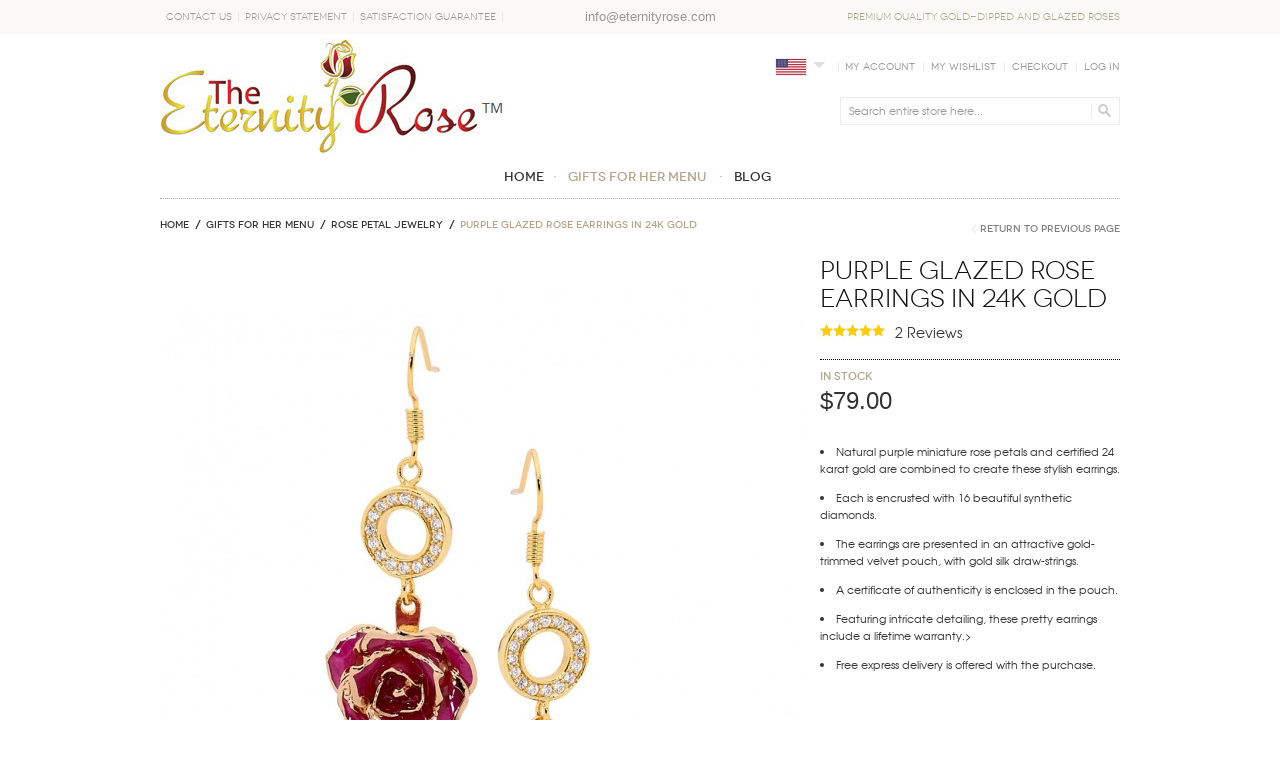

--- FILE ---
content_type: text/html; charset=UTF-8
request_url: https://www.eternityrose.com/gifts-for-her/jewelry/purple-glazed-rose-earrings-24k-gold
body_size: 17264
content:
<!DOCTYPE html PUBLIC "-//W3C//DTD XHTML 1.0 Strict//EN" "http://www.w3.org/TR/xhtml1/DTD/xhtml1-strict.dtd">
<html xmlns="http://www.w3.org/1999/xhtml" xml:lang="en" lang="en">
<head>
<meta http-equiv="Content-Type" content="text/html; charset=utf-8" />
<title>Purple Glazed Rose Earrings in 24K Gold</title>
<meta name="description" content="24 karat gold earrings" />
<meta name="robots" content="INDEX,FOLLOW" />
<meta name="viewport" content="width=device-width, initial-scale=1, maximum-scale=1.25" />
<link rel="icon" href="https://www.eternityrose.com/media/favicon/default/favicon1.jpg" type="image/x-icon" />
<link rel="shortcut icon" href="https://www.eternityrose.com/media/favicon/default/favicon1.jpg" type="image/x-icon" />
<link rel="stylesheet" type="text/css" href="https://www.eternityrose.com/media/css/f70a29617fac1cc3fbf87890115d1fe4-11-SSL-1611554114.css" />
<link rel="stylesheet" type="text/css" href="https://www.eternityrose.com/media/css/a9d3ed7b17594b438b887976cf2ae3ba-11-SSL-1611554115.css" media="all" />
<link rel="stylesheet" type="text/css" href="https://www.eternityrose.com/media/css/bf5b771116c878d804ee2180b7787ea2-11-SSL-1611554115.css" media="print" />
<script type="text/javascript" src="https://www.eternityrose.com/media/js/21a19a86313f408050f3a9f577a3578c-1611554114.js"></script>
<script type="text/javascript" src="https://www.eternityrose.com/media/js/87f2d7caf6bda4cce4c673acb430408c-1611554114.js" async></script>
<script type="text/javascript" src="https://www.eternityrose.com/media/js/02789a21a99fc367e0dd0575373518b9-1611554115.js"></script>
<link rel="canonical" href="https://www.eternityrose.com/gifts-for-her/red-glazed-rose-earrings-24k-gold" />
<!--[if lt IE 8]>
<link rel="stylesheet" type="text/css" href="https://www.eternityrose.com/media/css/5c8b72c7f8cd179b3846faa3dd094095-11-SSL-1611554115.css" media="all" />
<![endif]-->
<!--[if lt IE 7]>
<script type="text/javascript" src="https://www.eternityrose.com/media/js/19cd88bfa7fb8b061818c2eb52671a65-1611554114.js"></script>
<script type="text/javascript" src="https://www.eternityrose.com/media/js/0a0ecba864bae8ba097948b15ebb9cbf-1611554115.js"></script>
<![endif]-->
<!--[if IE 7]>
<link rel="stylesheet" type="text/css" href="https://www.eternityrose.com/media/css/7cb35c10fa3a3f8f0d1cd351b552dc4c-11-SSL-1611554115.css" media="all" />
<![endif]-->
<!--[if IE 9]>
<link rel="stylesheet" type="text/css" href="https://www.eternityrose.com/media/css/a3c4a87c84b3d4df976474ed290a823e-11-SSL-1611554115.css" media="all" />
<![endif]-->
<script type="text/javascript">
	var BASE_URL = 'https://www.eternityrose.com/';
	var CUSTOM_LINK_URL = '/blog';  
</script>
<script type="text/javascript">
//<![CDATA[
optionalZipCountries = ["AF","AX","AL","DZ","AS","AD","AO","AI","AQ","AG","AR","AM","AW","AT","AZ","BS","BH","BD","BB","BY","BE","BZ","BJ","BM","BT","BO","BA","BW","BV","BR","IO","VG","BN","BG","BF","BI","KH","CM","CV","KY","CF","TD","CL","CN","CX","CC","CO","KM","CG","CD","CK","CR","CI","HR","CU","CY","CZ","DK","DJ","DM","DO","EC","EG","SV","GQ","ER","EE","ET","FK","FO","FJ","FI","FR","GF","PF","TF","GA","GM","GE","GH","GI","GR","GL","GD","GP","GU","GT","GG","GN","GW","GY","HT","HM","HN","HK","HU","IS","IN","ID","IR","IQ","IE","IM","IL","IT","JM","JP","JE","JO","KZ","KE","KI","KW","KG","LA","LV","LB","LS","LR","LY","LI","LT","LU","MO","MK","MG","MW","MY","MV","ML","MT","MH","MQ","MR","MU","YT","MX","FM","MD","MC","MN","ME","MS","MA","MZ","MM","NA","NR","NP","NL","AN","NC","NZ","NI","NE","NG","NU","NF","MP","KP","NO","OM","PK","PW","PS","PA","PG","PY","PE","PH","PN","PL","PT","PR","QA","RE","RO","RU","RW","BL","SH","KN","LC","MF","PM","VC","WS","SM","ST","SA","SN","RS","SC","SL","SG","SK","SI","SB","SO","ZA","GS","KR","ES","LK","SD","SR","SJ","SZ","SE","CH","SY","TW","TJ","TZ","TH","TL","TG","TK","TO","TT","TN","TR","TM","TC","TV","UG","UA","AE","UY","UM","VI","UZ","VU","VA","VE","VN","WF","EH","YE","ZM","ZW"];
//]]>
</script>
<script type="text/javascript" src="https://chimpstatic.com/mcjs-connected/js/users/13d5e691b045fd531ab0fb8fb/dcb331b23da01f33c648e9031.js" async></script><script type="application/ld+json">{"@context":"http:\/\/schema.org","@type":"WebSite","url":"https:\/\/www.eternityrose.com\/","name":"Eternity Rose","about":"Anniversary gifts for her with a difference. Eternity Rose specialises in stunning and unique natural rose gifts."}</script><script type="application/ld+json">{"@context":"http:\/\/schema.org","@type":"BreadcrumbList","itemListElement":[{"@type":"ListItem","item":{"@id":"https:\/\/www.eternityrose.com\/","name":"Home"},"position":0},{"@type":"ListItem","item":{"@id":"https:\/\/www.eternityrose.com\/gifts-for-her","name":"GIFTS FOR HER MENU"},"position":1},{"@type":"ListItem","item":{"@id":"https:\/\/www.eternityrose.com\/gifts-for-her\/jewelry","name":"ROSE PETAL JEWELRY"},"position":2},{"@type":"ListItem","item":{"@id":"https:\/\/www.eternityrose.com\/gifts-for-her\/jewelry\/purple-glazed-rose-earrings-24k-gold","name":"Purple Glazed Rose Earrings in 24K Gold"},"position":3}]}</script>    <!-- BEGIN: Google Analytics - Script -->
    <script type="text/javascript">
        //<![CDATA[
        window.ga=window.ga||function(){(ga.q=ga.q||[]).push(arguments)};ga.l=+new Date;
        ga('create', 'UA-61856257-1', {
            'siteSpeedSampleRate': '100',
            'cookieDomain': 'auto'
        });

        
        ga('send', 'pageview');
        //]]>
    </script>
    <script type="text/javascript" src='//www.google-analytics.com/analytics.js' async></script>
    <!-- END: Google Analytics - Script -->

<script type="text/javascript">

   

    (function (a, c, b, e) {
        a[b] = a[b] || {}; a[b].initial = { accountCode: "THEET11111", host: "THEET11111.pcapredict.com" };
        a[b].on = a[b].on || function () { (a[b].onq = a[b].onq || []).push(arguments) }; var d = c.createElement("script");
        d.async = !0; d.src = e; c = c.getElementsByTagName("script")[0]; c.parentNode.insertBefore(d, c)
    })(window, document, "pca", "//THEET11111.pcapredict.com/js/sensor.js");

    pca.on('ready', function() {
        pca.sourceString = 'PCAPredictMagento1Extension-v4.0.0.1';
    });
        
    
</script>

<meta property="og:type" content="product"/>
<meta property="og:title" content="Purple Glazed Rose Earrings in 24K Gold"/>
<meta property="og:description" content="
Natural purple miniature rose petals and certified 24 karat gold are combined to create these stylish earrings.
Each is encrusted with 16 beautiful synthetic diamonds.
The earrings are presented in an attractive gold-trimmed velvet pouch, with gold silk draw-strings.
A certificate of authenticity is enclosed in the pouch.
Featuring intricate detailing, these pretty earrings include a lifetime warranty.&amp;gt;
Free express delivery is offered with the purchase.
"/>
<meta property="og:url" content="https://www.eternityrose.com/gifts-for-her/red-glazed-rose-earrings-24k-gold"/>
<meta property="product:price:amount" content="79"/>
<meta property="product:price:currency" content="USD"/>
<meta property="og:image" content="https://www.eternityrose.com/media/catalog/product/cache/11/image/9df78eab33525d08d6e5fb8d27136e95/p/u/purple-glazed-rose-earrings-24k-gold.jpg"/>
<meta property="og:image:width" content="1100"/>
<meta property="og:image:height" content="1100"/>
<meta property="og:site_name" content="Eternity Rose"/>
<meta property="product:availability" content="instock"/>
<meta property="product:condition" content="new"/>
<script type="application/ld+json">[{"@context":"http:\/\/schema.org","@type":"Product","name":"Purple Glazed Rose Earrings in 24K Gold","description":"\r\nNatural purple miniature rose petals and certified 24 karat gold are combined to create these stylish earrings.\r\nEach is encrusted with 16 beautiful synthetic diamonds.\r\nThe earrings are presented in an attractive gold-trimmed velvet pouch, with gold silk draw-strings.\r\nA certificate of authenticity is enclosed in the pouch.\r\nFeaturing intricate detailing, these pretty earrings include a lifetime warranty.&amp;gt;\r\nFree express delivery is offered with the purchase.\r\n","image":"https:\/\/www.eternityrose.com\/media\/catalog\/product\/p\/u\/purple-glazed-rose-earrings-24k-gold.jpg","offers":{"@type":"http:\/\/schema.org\/Offer","price":79,"priceCurrency":"USD","availability":"http:\/\/schema.org\/InStock","url":"https:\/\/www.eternityrose.com\/gifts-for-her\/red-glazed-rose-earrings-24k-gold","itemCondition":"NewCondition"},"productID":"ERPURRNG","sku":"ERPURRNG","url":"https:\/\/www.eternityrose.com\/gifts-for-her\/red-glazed-rose-earrings-24k-gold"},{"@context":"http:\/\/schema.org\/","@type":"WebPage","speakable":{"@type":"SpeakableSpecification","cssSelector":[".short-description"],"xpath":["\/html\/head\/title"]}}]</script><script type="text/javascript">//<![CDATA[
        var Translator = new Translate([]);
        //]]></script><meta name="p:domain_verify" content="4a59fd41eb3e1f346e54f37961c438d7"/>
<!--[if lt IE 7]>
<script type="text/javascript">
//<![CDATA[
    var BLANK_URL = 'https://www.eternityrose.com/js/blank.html';
    var BLANK_IMG = 'https://www.eternityrose.com/js/spacer.gif';
//]]>
</script>
<![endif]--></head>
<body class=" catalog-product-view catalog-product-view product-purple-glazed-rose-earrings-24k-gold categorypath-gifts-for-her-jewelry category-jewelry">
<!-- BEGIN: Mamis_Pinterest - Script -->
<script type="text/javascript">
    !function(e){if(!window.pintrk){window.pintrk=function(){window.pintrk.queue.push(
      Array.prototype.slice.call(arguments))};var
      n=window.pintrk;n.queue=[],n.version="3.0";var
      t=document.createElement("script");t.async=!0,t.src=e;var
      r=document.getElementsByTagName("script")[0];r.parentNode.insertBefore(t,r)}}("https://s.pinimg.com/ct/core.js");
    pintrk('load', '2612627736546', []);
    pintrk('page');
</script>
<noscript>
    <img height="1" width="1" style="display:none;" alt="Pinterest Tracking Tag" src="https://ct.pinterest.com/v3?tid=2612627736546&noscript=1" />
</noscript>
<!-- END: Mamis_Pinterest - Script -->
<div class="wrapper">
        <noscript>
        <div class="global-site-notice noscript">
            <div class="notice-inner">
                <p>
                    <strong>JavaScript seems to be disabled in your browser.</strong><br />
                    You must have JavaScript enabled in your browser to utilize the functionality of this website.                </p>
            </div>
        </div>
    </noscript>
    <div class="page">
        <div id="top"></div>

<div class="header-container">
    <div class="header-small-container">
        <div class="header">
            <div class="header-left">
                                                                <div class="cms-header-links"><ul>
<li><a href="https://www.eternityrose.com/contact-us">Contact Us</a></li>
<li><a href="https://www.eternityrose.com/privacy-statement">Privacy Statement</a></li>
<li><a href="https://www.eternityrose.com/satisfaction-guarantee">Satisfaction Guarantee</a></li>
<li class="cms-header-links--mobile"><span style="font-family: arial, helvetica, sans-serif; font-size: small;">&nbsp; &nbsp; &nbsp; &nbsp; &nbsp; &nbsp; &nbsp; &nbsp; &nbsp; &nbsp;<span class="email" style="color: #999999;"><a href="mailto:info@eternityrose.com"><span style="color: #999999;">info@eternityrose.com</span></a></span><br /></span></li>
</ul></div>
            </div>

            <div class="header-right">
                <span class="welcome-msg">PREMIUM QUALITY GOLD-DIPPED AND GLAZED ROSES</span>
            </div>

            <ul class="links mobile">
                
<li class="ter-store-switcher">
    <!-- Display default country -->
    <a class="store store--selected" href="#" rel="nofollow">
        <img class="store__logo" src="https://www.eternityrose.com/skin/frontend/base/default/eternityrose/store/images/countries/us.png" />
        <span class="arrow"></span>
    </a>

    <!-- Display Store Selector -->
    <ul class="stores">
                                <li class="store">
                <a class="store__link" href="https://www.eternityrose.com.au?ter-country=AU" rel="nofollow">
                    <img class="store__logo" src="https://www.eternityrose.com/skin/frontend/base/default/eternityrose/store/images/countries/au.png" />
                    <span class="store__name">Australia</span>
                </a>
            </li>
                                <li class="store">
                <a class="store__link" href="https://www.eternityrose.ca?ter-country=CA" rel="nofollow">
                    <img class="store__logo" src="https://www.eternityrose.com/skin/frontend/base/default/eternityrose/store/images/countries/ca.png" />
                    <span class="store__name">Canada</span>
                </a>
            </li>
                                <li class="store">
                <a class="store__link" href="https://www.eternityrose.co.nz?ter-country=NZ" rel="nofollow">
                    <img class="store__logo" src="https://www.eternityrose.com/skin/frontend/base/default/eternityrose/store/images/countries/nz.png" />
                    <span class="store__name">New Zealand</span>
                </a>
            </li>
                                <li class="store">
                <a class="store__link" href="https://www.eternityrose.co.uk?ter-country=GB" rel="nofollow">
                    <img class="store__logo" src="https://www.eternityrose.com/skin/frontend/base/default/eternityrose/store/images/countries/gb.png" />
                    <span class="store__name">United Kingdom</span>
                </a>
            </li>
                                <li class="store">
                <a class="store__link" href="https://www.rosederewigkeit.de?ter-country=DE" rel="nofollow">
                    <img class="store__logo" src="https://www.eternityrose.com/skin/frontend/base/default/eternityrose/store/images/countries/de.png" />
                    <span class="store__name">Germany</span>
                </a>
            </li>
                                <li class="store">
                <a class="store__link" href="https://www.rosedeternite.fr?ter-country=FR" rel="nofollow">
                    <img class="store__logo" src="https://www.eternityrose.com/skin/frontend/base/default/eternityrose/store/images/countries/fr.png" />
                    <span class="store__name">France</span>
                </a>
            </li>
        
                    <li class="store">
                <a class="store__link" href="https://www.eternityrose.com.au?ter-country=other" rel="nofollow">
                    <img class="store__logo" src="https://www.eternityrose.com/skin/frontend/base/default/eternityrose/store/images/countries/other.png" />
                    <span class="store__name">Other Countries</span>
                </a>
            </li>
            </ul>
</li>
            </ul>
        </div>
    </div>

    <div class="header-main-container">
        <div class="header">
            <div class="header-left header-menu">
                
                                    <a href="https://www.eternityrose.com/" title="The Eternity Rose - A unique gift for her" class="logo"><h2><strong>The Eternity Rose</strong></h2><img src="https://www.eternityrose.com/media/wysiwyg/milano/default/The-Eternity-Rose_1.jpg" alt="The Eternity Rose - A unique gift for her" /></a>
                            </div>

            <div class="header-right">
                                <div class="block-compare-header">
   
</div>                <ul class="links">
                        
<li class="ter-store-switcher">
    <!-- Display default country -->
    <a class="store store--selected" href="#" rel="nofollow">
        <img class="store__logo" src="https://www.eternityrose.com/skin/frontend/base/default/eternityrose/store/images/countries/us.png" />
        <span class="arrow"></span>
    </a>

    <!-- Display Store Selector -->
    <ul class="stores">
                                <li class="store">
                <a class="store__link" href="https://www.eternityrose.com.au?ter-country=AU" rel="nofollow">
                    <img class="store__logo" src="https://www.eternityrose.com/skin/frontend/base/default/eternityrose/store/images/countries/au.png" />
                    <span class="store__name">Australia</span>
                </a>
            </li>
                                <li class="store">
                <a class="store__link" href="https://www.eternityrose.ca?ter-country=CA" rel="nofollow">
                    <img class="store__logo" src="https://www.eternityrose.com/skin/frontend/base/default/eternityrose/store/images/countries/ca.png" />
                    <span class="store__name">Canada</span>
                </a>
            </li>
                                <li class="store">
                <a class="store__link" href="https://www.eternityrose.co.nz?ter-country=NZ" rel="nofollow">
                    <img class="store__logo" src="https://www.eternityrose.com/skin/frontend/base/default/eternityrose/store/images/countries/nz.png" />
                    <span class="store__name">New Zealand</span>
                </a>
            </li>
                                <li class="store">
                <a class="store__link" href="https://www.eternityrose.co.uk?ter-country=GB" rel="nofollow">
                    <img class="store__logo" src="https://www.eternityrose.com/skin/frontend/base/default/eternityrose/store/images/countries/gb.png" />
                    <span class="store__name">United Kingdom</span>
                </a>
            </li>
                                <li class="store">
                <a class="store__link" href="https://www.rosederewigkeit.de?ter-country=DE" rel="nofollow">
                    <img class="store__logo" src="https://www.eternityrose.com/skin/frontend/base/default/eternityrose/store/images/countries/de.png" />
                    <span class="store__name">Germany</span>
                </a>
            </li>
                                <li class="store">
                <a class="store__link" href="https://www.rosedeternite.fr?ter-country=FR" rel="nofollow">
                    <img class="store__logo" src="https://www.eternityrose.com/skin/frontend/base/default/eternityrose/store/images/countries/fr.png" />
                    <span class="store__name">France</span>
                </a>
            </li>
        
                    <li class="store">
                <a class="store__link" href="https://www.eternityrose.com.au?ter-country=other" rel="nofollow">
                    <img class="store__logo" src="https://www.eternityrose.com/skin/frontend/base/default/eternityrose/store/images/countries/other.png" />
                    <span class="store__name">Other Countries</span>
                </a>
            </li>
            </ul>
</li>
                                <li ><a href="https://www.eternityrose.com/customer/account/" title="My Account" >My Account</a></li>
                                <li ><a href="https://www.eternityrose.com/wishlist/" title="My Wishlist" >My Wishlist</a></li>
                                <li ><a href="https://www.eternityrose.com/checkout/" title="Checkout" class="top-link-checkout">Checkout</a></li>
                                <li class=" last" ><a href="https://www.eternityrose.com/customer/account/login/" title="Log In" >Log In</a></li>
            </ul>
                <form id="search_mini_form" action="https://www.eternityrose.com/catalogsearch/result/" method="get">
    <div class="form-search">
        <input id="search" type="text" name="q" value="" class="input-text" />
        <button type="submit" title="Go" class="button"><span>Go</span></button>
        <div id="search_autocomplete" class="search-autocomplete"></div>
        <script type="text/javascript">
        //<![CDATA[
            var searchForm = new Varien.searchForm('search_mini_form', 'search', 'Search entire store here...');
            searchForm.initAutocomplete('https://www.eternityrose.com/catalogsearch/ajax/suggest/', 'search_autocomplete');
        //]]>
        </script>
    </div>
</form>
            </div>
        </div>
    </div>

    	<div class="nav-container-outer">
	<div class="nav-container">
	<div class="nav-container-inner">
        <ul id="nav">
        	<li class="level0 first homelink"><a href="https://www.eternityrose.com/"><span>Home</span></a></li><li class="level0 nav-1 active level-top first last parent"><a href="https://www.eternityrose.com/gifts-for-her" class="level-top"><span>GIFTS FOR HER MENU</span></a><ul class="level0 child child5"><li class="nav-text-block right"><p><a href="https://www.eternityrose.com/gifts-for-her/eternity-roses/24-karat-gold-dipped"><img src="https://www.eternityrose.com/media/wysiwyg/The-Eternity-Rose-menu.jpg" alt="Gold Eternity Rose" /></a>&nbsp; &nbsp; &nbsp;&nbsp;&nbsp; &nbsp; &nbsp; &nbsp; &nbsp;&nbsp; <a href="https://www.eternityrose.com/gifts-for-her/eternity-roses/silver-dipped-rose"><img title="Silver Eternity Rose" src="https://www.eternityrose.com/media/wysiwyg/Silver-rose.jpg" alt="Silver Dipped Eternity rose" /></a>&nbsp; &nbsp; &nbsp;&nbsp;&nbsp;&nbsp; &nbsp; &nbsp;&nbsp; &nbsp;&nbsp; <a href="https://www.eternityrose.com/gifts-for-her/eternity-roses/platinum-dipped-rose"><img title="Platinum Eternity Rose" src="https://www.eternityrose.com/media/wysiwyg/Platinum-rose.jpg" alt="Platinum Dipped Eternity Rose" /></a>&nbsp;&nbsp;&nbsp;&nbsp;&nbsp;&nbsp; &nbsp; &nbsp; &nbsp;&nbsp;&nbsp;&nbsp;&nbsp; <a title="Glazed Natural Roses" href="https://www.eternityrose.com/gifts-for-her/eternity-roses/glazed-roses"><img title="Glazed Eterntiy Roses" src="https://www.eternityrose.com/media/wysiwyg/Red_Glazed_Eternity_Rose.jpg" alt="Red Glazed Eternity Rose " /></a></p>
<p>&nbsp;&nbsp;&nbsp;&nbsp;&nbsp;&nbsp;&nbsp;&nbsp; <a href="https://www.eternityrose.com/gifts-for-her/eternity-roses/24-karat-gold-dipped">24k Gold-Dipped Natural Rose</a> &nbsp; &nbsp; &nbsp; &nbsp; &nbsp; &nbsp;&nbsp;&nbsp; &nbsp; &nbsp; <a href="https://www.eternityrose.com/gifts-for-her/eternity-roses/silver-dipped-rose">Silver-Dipped Natural Rose</a>&nbsp; &nbsp; &nbsp;&nbsp; &nbsp;&nbsp;&nbsp; <a href="https://www.eternityrose.com/gifts-for-her/eternity-roses/platinum-dipped-rose">Platinum-Dipped Rose</a> &nbsp;&nbsp;&nbsp;&nbsp;&nbsp; &nbsp;&nbsp;&nbsp;&nbsp; <a title="Glazed Natural Roses" href="https://www.eternityrose.com/gifts-for-her/eternity-roses/glazed-roses">Glazed Natural Roses</a></p>
<p style="text-align: center;">....................................................................................................................................................................................................................................</p>
<p>&nbsp; &nbsp;&nbsp;&nbsp; <a title="Pendants" href="https://www.eternityrose.com/gifts-for-her/jewelry/pendants"><img title="Glazed Rose Pendants" src="https://www.eternityrose.com/media/wysiwyg/Heart-Pendant.jpg" alt="Heart Pendant" /></a> &nbsp;&nbsp;&nbsp;&nbsp;&nbsp;&nbsp;&nbsp;&nbsp; <a title="Earrings" href="https://www.eternityrose.com/gifts-for-her/jewelry/earrings"><img title="Glazed Rose Earrings" src="https://www.eternityrose.com/media/wysiwyg/Ring-Earings.jpg" alt="Earrings" /></a>&nbsp; &nbsp; &nbsp;&nbsp;&nbsp;&nbsp;&nbsp; &nbsp; &nbsp; &nbsp;&nbsp;&nbsp;<a href="https://www.eternityrose.com/gifts-for-her/preserved-boxed-roses" target="_blank"><img title="Preserved Roses" src="https://www.eternityrose.com/media/wysiwyg/RDTBK16RED-Front-mega.jpg" alt="Preserved Roses" /></a> &nbsp;&nbsp; &nbsp; &nbsp; &nbsp; &nbsp;&nbsp;&nbsp; <a title="Rose &amp; Vase Sets" href="https://www.eternityrose.com/gifts-for-her/rose-vase-sets"><img title="Gold-Dipped Rose &amp; Vase Set" src="https://www.eternityrose.com/media/wysiwyg/Gold-Set.jpg" alt="Gold-Dipped Rose &amp; Vase Set" /></a></p>
<p>&nbsp;&nbsp;&nbsp;&nbsp;&nbsp;&nbsp; <a title="Pendants" href="https://www.eternityrose.com/gifts-for-her/jewelry/pendants">Rose Petal Pendants</a> &nbsp; &nbsp; &nbsp;&nbsp; &nbsp; &nbsp; &nbsp;&nbsp; <a title="Earrings" href="https://www.eternityrose.com/gifts-for-her/jewelry/earrings">Rose Petal Earrings</a>&nbsp; &nbsp; &nbsp; &nbsp; &nbsp; &nbsp;&nbsp; &nbsp;&nbsp; <a href="https://www.eternityrose.com/gifts-for-her/preserved-boxed-roses" target="_blank">Preserved Boxed Roses</a> &nbsp;&nbsp;&nbsp;&nbsp;&nbsp;&nbsp;&nbsp;&nbsp; &nbsp; &nbsp; &nbsp;&nbsp; &nbsp;&nbsp; &nbsp;&nbsp;&nbsp; <a title="Vases" href="https://www.eternityrose.com/gifts-for-her/vases">Rose &amp; Vase Sets</a></p>
<p style="text-align: center;">....................................................................................................................................................................................................................................</p>
<p>&nbsp;&nbsp; &nbsp;&nbsp; &nbsp; &nbsp; &nbsp; &nbsp;&nbsp; &nbsp; &nbsp; &nbsp; <a title="Gold Rose &amp; Jewellery Matched Sets" href="https://www.eternityrose.com/gifts-for-her/rose-and-jewellery-matched-gift-sets/gold-rose"><img title="Gold Rose &amp; Jewellery Matched Sets" src="https://www.eternityrose.com/media/wysiwyg/Gold-Rose-_-Jewellery-Set.jpg" alt="Gold Rose &amp; Jewellery Set" /></a> &nbsp; &nbsp; &nbsp; &nbsp; &nbsp; &nbsp; &nbsp; &nbsp; &nbsp; &nbsp; &nbsp; &nbsp; &nbsp; &nbsp;&nbsp; &nbsp;&nbsp;&nbsp; <a title="Glazed Rose &amp; Jewellery Matched Sets" href="https://www.eternityrose.com/gifts-for-her/rose-and-jewellery-matched-gift-sets/glazed-rose"><img title="Glazed Rose &amp; Jewellery Matched Sets" src="https://www.eternityrose.com/media/wysiwyg/Glazed-Rose-_-Jewelry-Set.jpg" alt="Rose &amp; Jewellery Set" /></a>&nbsp; &nbsp; &nbsp; &nbsp; &nbsp;&nbsp;&nbsp;&nbsp; &nbsp; &nbsp; &nbsp; &nbsp; &nbsp; &nbsp; &nbsp;&nbsp; &nbsp;&nbsp; &nbsp;&nbsp; &nbsp; &nbsp; &nbsp; &nbsp;&nbsp;</p>
<p>&nbsp; &nbsp; &nbsp; &nbsp; &nbsp; &nbsp; &nbsp; &nbsp;&nbsp; &nbsp; &nbsp;&nbsp; &nbsp; &nbsp;&nbsp; &nbsp; <a title="Gold rose &amp; Jewelry Gift Sets" href="https://www.eternityrose.com/gifts-for-her/rose-and-jewellery-matched-gift-sets/gold-rose">Gold Rose &amp; Jewelry Matched&nbsp; Sets</a> &nbsp; &nbsp; &nbsp; &nbsp; &nbsp; &nbsp; &nbsp; &nbsp; &nbsp; &nbsp; &nbsp; &nbsp; &nbsp; &nbsp; &nbsp;&nbsp; &nbsp;&nbsp; &nbsp; &nbsp; &nbsp; &nbsp; &nbsp; &nbsp; <a title="Glazed Rose &amp; Jewelry Gift Sets" href="https://www.eternityrose.com/gifts-for-her/rose-and-jewellery-matched-gift-sets/glazed-rose">Glazed Rose &amp; Jewelry Matched Sets</a> &nbsp; &nbsp;&nbsp; &nbsp;&nbsp;</p></li><li class="level1 nav-1-1 first parent"><a href="https://www.eternityrose.com/gifts-for-her/eternity-roses"><span>ETERNITY ROSES</span></a><ul class="level1"><li class="level2 nav-1-1-1 first"><a href="https://www.eternityrose.com/gifts-for-her/eternity-roses/24-karat-gold-dipped"><span>24k Gold-Dipped Rose</span></a></li><li class="level2 nav-1-1-2"><a href="https://www.eternityrose.com/gifts-for-her/eternity-roses/silver-dipped-rose"><span>Silver-Dipped Rose</span></a></li><li class="level2 nav-1-1-3"><a href="https://www.eternityrose.com/gifts-for-her/eternity-roses/platinum-dipped-rose"><span>Platinum-Dipped Rose</span></a></li><li class="level2 nav-1-1-4 last parent"><a href="https://www.eternityrose.com/gifts-for-her/eternity-roses/glazed-roses"><span>Glazed Natural Roses</span></a><ul class="level2"><li class="level3 nav-1-1-4-1 first"><a href="https://www.eternityrose.com/gifts-for-her/eternity-roses/glazed-roses/open-bud-glazed-roses"><span>Open Bud </span></a></li><li class="level3 nav-1-1-4-2 last"><a href="https://www.eternityrose.com/gifts-for-her/eternity-roses/glazed-roses/tight-bud-glazed-roses"><span>Tight Bud</span></a></li></ul></li></ul></li><li class="level1 nav-1-2 active parent"><a href="https://www.eternityrose.com/gifts-for-her/jewelry"><span>ROSE PETAL JEWELRY</span></a><ul class="level1"><li class="level2 nav-1-2-5 first"><a href="https://www.eternityrose.com/gifts-for-her/jewelry/pendants"><span>Pendants</span></a></li><li class="level2 nav-1-2-6"><a href="https://www.eternityrose.com/gifts-for-her/jewelry/earrings"><span>Earrings</span></a></li><li class="level2 nav-1-2-7 last"><a href="https://www.eternityrose.com/gifts-for-her/jewelry/sets"><span>Jewelry Sets</span></a></li></ul></li><li class="level1 nav-1-3 parent"><a href="https://www.eternityrose.com/gifts-for-her/rose-vase-sets"><span>ROSE &amp; VASE SETS</span></a><ul class="level1"><li class="level2 nav-1-3-8 first"><a href="https://www.eternityrose.com/gifts-for-her/rose-vase-sets/gold-dipped-rose-and-vase"><span>Gold-Dipped</span></a></li><li class="level2 nav-1-3-9"><a href="https://www.eternityrose.com/gifts-for-her/rose-vase-sets/silver-dipped-rose-vase-set"><span>Silver-Dipped</span></a></li><li class="level2 nav-1-3-10"><a href="https://www.eternityrose.com/gifts-for-her/rose-vase-sets/platinum-dipped"><span>Platinum-Dipped</span></a></li><li class="level2 nav-1-3-11 last"><a href="https://www.eternityrose.com/gifts-for-her/rose-vase-sets/red-rose-and-vase-set"><span>Red Glazed</span></a></li></ul></li><li class="level1 nav-1-4 parent"><a href="https://www.eternityrose.com/gifts-for-her/rose-and-jewelry-matched-gift-sets"><span>ROSE &amp; JEWELRY SETS</span></a><ul class="level1"><li class="level2 nav-1-4-12 first"><a href="https://www.eternityrose.com/gifts-for-her/rose-and-jewelry-matched-gift-sets/gold-rose"><span>Gold Rose Sets</span></a></li><li class="level2 nav-1-4-13 last"><a href="https://www.eternityrose.com/gifts-for-her/rose-and-jewelry-matched-gift-sets/glazed-rose"><span>Glazed Rose Sets</span></a></li></ul></li><li class="level1 nav-1-5 last"><a href="https://www.eternityrose.com/gifts-for-her/preserved-boxed-roses"><span>PRESERVED BOXED ROSES</span></a></li></ul></li>                <li class="level0 custom_link"><a href="/blog" title="Blog"><span>Blog</span></a></li>
                    </ul>
	</div>
    </div>
    </div>
	<div class="mobile-nav-container">
                <div id="mobile-menu-button">Menu</div>
        <ul id="mobile-menu">
            <li class="level0 first homelink"><a href="https://www.eternityrose.com/"><span>Home</span></a></li>            <li class="level0 nav-2 active level-top first last parent"><a href="https://www.eternityrose.com/gifts-for-her" class="level-top"><span>GIFTS FOR HER MENU</span></a><ul class="level0 child child5"><li class="level1 nav-2-1 first parent"><a href="https://www.eternityrose.com/gifts-for-her/eternity-roses"><span>ETERNITY ROSES</span></a><ul class="level1"><li class="level2 nav-2-1-1 first"><a href="https://www.eternityrose.com/gifts-for-her/eternity-roses/24-karat-gold-dipped"><span>24k Gold-Dipped Rose</span></a></li><li class="level2 nav-2-1-2"><a href="https://www.eternityrose.com/gifts-for-her/eternity-roses/silver-dipped-rose"><span>Silver-Dipped Rose</span></a></li><li class="level2 nav-2-1-3"><a href="https://www.eternityrose.com/gifts-for-her/eternity-roses/platinum-dipped-rose"><span>Platinum-Dipped Rose</span></a></li><li class="level2 nav-2-1-4 last parent"><a href="https://www.eternityrose.com/gifts-for-her/eternity-roses/glazed-roses"><span>Glazed Natural Roses</span></a><ul class="level2"><li class="level3 nav-2-1-4-1 first"><a href="https://www.eternityrose.com/gifts-for-her/eternity-roses/glazed-roses/open-bud-glazed-roses"><span>Open Bud </span></a></li><li class="level3 nav-2-1-4-2 last"><a href="https://www.eternityrose.com/gifts-for-her/eternity-roses/glazed-roses/tight-bud-glazed-roses"><span>Tight Bud</span></a></li></ul></li></ul></li><li class="level1 nav-2-2 active parent"><a href="https://www.eternityrose.com/gifts-for-her/jewelry"><span>ROSE PETAL JEWELRY</span></a><ul class="level1"><li class="level2 nav-2-2-5 first"><a href="https://www.eternityrose.com/gifts-for-her/jewelry/pendants"><span>Pendants</span></a></li><li class="level2 nav-2-2-6"><a href="https://www.eternityrose.com/gifts-for-her/jewelry/earrings"><span>Earrings</span></a></li><li class="level2 nav-2-2-7 last"><a href="https://www.eternityrose.com/gifts-for-her/jewelry/sets"><span>Jewelry Sets</span></a></li></ul></li><li class="level1 nav-2-3 parent"><a href="https://www.eternityrose.com/gifts-for-her/rose-vase-sets"><span>ROSE &amp; VASE SETS</span></a><ul class="level1"><li class="level2 nav-2-3-8 first"><a href="https://www.eternityrose.com/gifts-for-her/rose-vase-sets/gold-dipped-rose-and-vase"><span>Gold-Dipped</span></a></li><li class="level2 nav-2-3-9"><a href="https://www.eternityrose.com/gifts-for-her/rose-vase-sets/silver-dipped-rose-vase-set"><span>Silver-Dipped</span></a></li><li class="level2 nav-2-3-10"><a href="https://www.eternityrose.com/gifts-for-her/rose-vase-sets/platinum-dipped"><span>Platinum-Dipped</span></a></li><li class="level2 nav-2-3-11 last"><a href="https://www.eternityrose.com/gifts-for-her/rose-vase-sets/red-rose-and-vase-set"><span>Red Glazed</span></a></li></ul></li><li class="level1 nav-2-4 parent"><a href="https://www.eternityrose.com/gifts-for-her/rose-and-jewelry-matched-gift-sets"><span>ROSE &amp; JEWELRY SETS</span></a><ul class="level1"><li class="level2 nav-2-4-12 first"><a href="https://www.eternityrose.com/gifts-for-her/rose-and-jewelry-matched-gift-sets/gold-rose"><span>Gold Rose Sets</span></a></li><li class="level2 nav-2-4-13 last"><a href="https://www.eternityrose.com/gifts-for-her/rose-and-jewelry-matched-gift-sets/glazed-rose"><span>Glazed Rose Sets</span></a></li></ul></li><li class="level1 nav-2-5 last"><a href="https://www.eternityrose.com/gifts-for-her/preserved-boxed-roses"><span>PRESERVED BOXED ROSES</span></a></li></ul></li>                <li class="level0 custom_link"><a href="/blog" title="Blog"><span>Blog</span></a></li>
                    </ul>
	</div>
    <div class="header-promo-container">
        <div class="header">
                    </div>
    </div>

        </div>
        <div id="main-blur" class="main-container col1-layout">
        	            <div class="main">
                <div class="breadcrumbs">
    <ul>
                    <li class="home">
                            <a href="https://www.eternityrose.com/" title="Go to Home Page">Home</a>
                                        &nbsp;<span>&raquo;</span>&nbsp;
                        </li>
                    <li class="category80">
                            <a href="https://www.eternityrose.com/gifts-for-her" title="">GIFTS FOR HER MENU</a>
                                        &nbsp;<span>&raquo;</span>&nbsp;
                        </li>
                    <li class="category221">
                            <a href="https://www.eternityrose.com/gifts-for-her/jewelry" title="">ROSE PETAL JEWELRY</a>
                                        &nbsp;<span>&raquo;</span>&nbsp;
                        </li>
                    <li class="product">
                            <strong>Purple Glazed Rose Earrings in 24K Gold</strong>
                                    </li>
                	<li class="back">
            	<a href="javascript: history.go(-1)">Return to Previous Page</a>
            </li>
    </ul>
</div>
                <div class="col-main clear">
                                        
<script type="text/javascript">
    var optionsPrice = new Product.OptionsPrice([]);
</script>

<div id="messages_product_view"></div>
<div class="product-view" >
    <div class="product-essential">
        <div class="product-img-box">
            <style>
    .more-views {
        width: 430px;
    }
</style>

<div class="product-media layout_horizontal">
    <div class="main-image">
        <div class="pinit">
            <a href="https://www.pinterest.com/pin/create/button/"
                data-pin-save="false"
                data-pin-do="buttonPin"
                data-pin-round="true"
                data-pin-description="Purple Glazed Rose Earrings in 24K Gold"
                data-pin-url="https://www.eternityrose.com/gifts-for-her/jewelry/purple-glazed-rose-earrings-24k-gold"
                data-pin-media="https://www.eternityrose.com/media/catalog/product/cache/11/image/9df78eab33525d08d6e5fb8d27136e95/p/u/purple-glazed-rose-earrings-24k-gold.jpg">
            </a>
        </div>

        <a id="zoom" class=" cloud-zoom" rel="position:'inside', smoothMove:2, showTitle: false"
           href="https://www.eternityrose.com/media/catalog/product/cache/11/image/9df78eab33525d08d6e5fb8d27136e95/p/u/purple-glazed-rose-earrings-24k-gold.jpg">
                        <img class="zoom-image" src="https://www.eternityrose.com/media/catalog/product/cache/11/image/645x709/9df78eab33525d08d6e5fb8d27136e95/p/u/purple-glazed-rose-earrings-24k-gold.jpg" width="645" height="709" alt="Purple Glazed Rose Earrings in 24K Gold" title="Purple Glazed Rose Earrings in 24K Gold" />        </a>

        <div class="zoom-mobile">
            <div id="content">
                <div id="imgs">
                                                                        <img class="swipe-image"
                                data-src="https://www.eternityrose.com/media/catalog/product/cache/11/thumbnail/9df78eab33525d08d6e5fb8d27136e95/p/u/purple-glazed-rose-earrings-24k-gold.jpg"
                                src="https://www.eternityrose.com/media/catalog/product/cache/11/thumbnail/645x709/9df78eab33525d08d6e5fb8d27136e95/p/u/purple-glazed-rose-earrings-24k-gold.jpg"
                                alt=""/>
                                                    <img class="swipe-image"
                                data-src="https://www.eternityrose.com/media/catalog/product/cache/11/thumbnail/9df78eab33525d08d6e5fb8d27136e95/j/e/jewelry-pouch_2.jpg"
                                src="https://www.eternityrose.com/media/catalog/product/cache/11/thumbnail/645x709/9df78eab33525d08d6e5fb8d27136e95/j/e/jewelry-pouch_2.jpg"
                                alt=""/>
                                                    <img class="swipe-image"
                                data-src="https://www.eternityrose.com/media/catalog/product/cache/11/thumbnail/9df78eab33525d08d6e5fb8d27136e95/f/r/front-of-authenticity-certificate_2_45.jpg"
                                src="https://www.eternityrose.com/media/catalog/product/cache/11/thumbnail/645x709/9df78eab33525d08d6e5fb8d27136e95/f/r/front-of-authenticity-certificate_2_45.jpg"
                                alt=""/>
                                                    <img class="swipe-image"
                                data-src="https://www.eternityrose.com/media/catalog/product/cache/11/thumbnail/9df78eab33525d08d6e5fb8d27136e95/b/a/back-of-authenticity-certificate_2_44.jpg"
                                src="https://www.eternityrose.com/media/catalog/product/cache/11/thumbnail/645x709/9df78eab33525d08d6e5fb8d27136e95/b/a/back-of-authenticity-certificate_2_44.jpg"
                                alt=""/>
                                                            </div>
            </div>
        </div>
    </div>

            <div class="more-views" style="width: 430px;">
            <div class="zoom-gallery slider">
                                    <div class="slide">
                        <a id="open-popup" class="product-video" href="https://www.youtube.com/watch?v=-XK0m1xqTRc">video</a>
                    </div>
                
                
                                    <div class="slide last">
                        <a data-swipe="0" class="zoom-thumbnail gallery-image cloud-zoom-gallery"
                           rel="useZoom: 'zoom', smallImage: 'https://www.eternityrose.com/media/catalog/product/cache/11/thumbnail/645x709/9df78eab33525d08d6e5fb8d27136e95/p/u/purple-glazed-rose-earrings-24k-gold.jpg'"
                           href="https://www.eternityrose.com/media/catalog/product/cache/11/image/9df78eab33525d08d6e5fb8d27136e95/p/u/purple-glazed-rose-earrings-24k-gold.jpg"
                           data-easyzoom-source="https://www.eternityrose.com/media/catalog/product/cache/11/thumbnail/645x709/9df78eab33525d08d6e5fb8d27136e95/p/u/purple-glazed-rose-earrings-24k-gold.jpg"
                           title="">
                            <img src="https://www.eternityrose.com/media/catalog/product/cache/11/thumbnail/68x68/9df78eab33525d08d6e5fb8d27136e95/p/u/purple-glazed-rose-earrings-24k-gold.jpg"
                                width="68"
                                height="68"
                                alt="" />
                        </a>
                    </div>
                                    <div class="slide ">
                        <a data-swipe="1" class="zoom-thumbnail gallery-image cloud-zoom-gallery"
                           rel="useZoom: 'zoom', smallImage: 'https://www.eternityrose.com/media/catalog/product/cache/11/thumbnail/645x709/9df78eab33525d08d6e5fb8d27136e95/j/e/jewelry-pouch_2.jpg'"
                           href="https://www.eternityrose.com/media/catalog/product/cache/11/image/9df78eab33525d08d6e5fb8d27136e95/j/e/jewelry-pouch_2.jpg"
                           data-easyzoom-source="https://www.eternityrose.com/media/catalog/product/cache/11/thumbnail/645x709/9df78eab33525d08d6e5fb8d27136e95/j/e/jewelry-pouch_2.jpg"
                           title="">
                            <img src="https://www.eternityrose.com/media/catalog/product/cache/11/thumbnail/68x68/9df78eab33525d08d6e5fb8d27136e95/j/e/jewelry-pouch_2.jpg"
                                width="68"
                                height="68"
                                alt="" />
                        </a>
                    </div>
                                    <div class="slide ">
                        <a data-swipe="2" class="zoom-thumbnail gallery-image cloud-zoom-gallery"
                           rel="useZoom: 'zoom', smallImage: 'https://www.eternityrose.com/media/catalog/product/cache/11/thumbnail/645x709/9df78eab33525d08d6e5fb8d27136e95/f/r/front-of-authenticity-certificate_2_45.jpg'"
                           href="https://www.eternityrose.com/media/catalog/product/cache/11/image/9df78eab33525d08d6e5fb8d27136e95/f/r/front-of-authenticity-certificate_2_45.jpg"
                           data-easyzoom-source="https://www.eternityrose.com/media/catalog/product/cache/11/thumbnail/645x709/9df78eab33525d08d6e5fb8d27136e95/f/r/front-of-authenticity-certificate_2_45.jpg"
                           title="">
                            <img src="https://www.eternityrose.com/media/catalog/product/cache/11/thumbnail/68x68/9df78eab33525d08d6e5fb8d27136e95/f/r/front-of-authenticity-certificate_2_45.jpg"
                                width="68"
                                height="68"
                                alt="" />
                        </a>
                    </div>
                                    <div class="slide ">
                        <a data-swipe="3" class="zoom-thumbnail gallery-image cloud-zoom-gallery"
                           rel="useZoom: 'zoom', smallImage: 'https://www.eternityrose.com/media/catalog/product/cache/11/thumbnail/645x709/9df78eab33525d08d6e5fb8d27136e95/b/a/back-of-authenticity-certificate_2_44.jpg'"
                           href="https://www.eternityrose.com/media/catalog/product/cache/11/image/9df78eab33525d08d6e5fb8d27136e95/b/a/back-of-authenticity-certificate_2_44.jpg"
                           data-easyzoom-source="https://www.eternityrose.com/media/catalog/product/cache/11/thumbnail/645x709/9df78eab33525d08d6e5fb8d27136e95/b/a/back-of-authenticity-certificate_2_44.jpg"
                           title="">
                            <img src="https://www.eternityrose.com/media/catalog/product/cache/11/thumbnail/68x68/9df78eab33525d08d6e5fb8d27136e95/b/a/back-of-authenticity-certificate_2_44.jpg"
                                width="68"
                                height="68"
                                alt="" />
                        </a>
                    </div>
                            </div>
        </div>

            </div>

<script type="text/javascript">
    (function($){
        $.initProductMedia = function(){
            $.fn.prettyPhoto({
                show_title: false,
                social_tools: false,
                default_width: 800,
                default_height: 480
            });

            $('#zoom').click(
                function(e){
                    e.preventDefault();
                    $.prettyPhoto.open(
                        $.map(
                            $('.gallery-image'),
                            function(link){
                                return $(link).attr('href');
                            }
                        )
                    );
                }
            );

            $('.cloud-zoom, .cloud-zoom-gallery').CloudZoom();

            
                            $('#open-popup').magnificPopup({
                    items: [
                        {
                            src: 'https://www.youtube.com/watch?v=-XK0m1xqTRc',
                            type: 'iframe'
                        }],
                    });
            
                            $('.more-views').iosSlider({
                    desktopClickDrag: true,
                    snapToChildren: true,
                    infiniteSlider: false,
                    navNextSelector: '.more-views-arrow.next',
                    navPrevSelector: '.more-views-arrow.prev'
                });
                    };
    })(jQuery);

    jQuery(function($){
        $.initProductMedia();
    });
</script>

<script type="text/javascript">
    var IMG_WIDTH = 215;
    var currentImg = 0;
    var maxImages = 4;
    var speed = 300;
    var linkDirect = true;
    var imgs;
    var swipeOptions = {
        triggerOnTouchEnd: true,
        swipeStatus: swipeStatus,
        allowPageScroll: "vertical",
        threshold: 70
    };

    jQuery(document).ready(function () {
        imgs = jQuery("#imgs");
        imgs.swipe(swipeOptions);
        jQuery('a.zoom-thumbnail.gallery-image.cloud-zoom-gallery').bind('touchstart click', function() {
            var widthWindow = jQuery(window).width();
            if (parseInt(widthWindow) < 768) {
                currentImg = jQuery(this).attr('data-swipe');
                IMG_WIDTH = jQuery('.zoom-mobile').width() + 20;
                scrollImages(IMG_WIDTH * currentImg, speed);
            }
        });
    });

    /**
     * Catch each phase of the swipe.
     * move : we drag the div
     * cancel : we animate back to where we were
     * end : we animate to the next image
     */
    function swipeStatus(event, phase, direction, distance) {
        IMG_WIDTH =  jQuery('.zoom-mobile').width() + 20;
        if (phase == "move"){
            linkDirect = false;
        }
        if (direction!='up' && direction!='down'){
            if (phase == "move" && (direction == "left" || direction == "right")) {
                var duration = 0;
            }
            else if (phase == "cancel") {
                if (linkDirect){
                    window.location.href=jQuery('#imgs .swipe-image:nth-child('+(parseInt(currentImg)+1)+')').attr('data-src');
                }
                linkDirect = true;
                scrollImages(IMG_WIDTH * currentImg, speed);
            }
            else if (phase == "end") {
                linkDirect = true;

                if (direction == "right") {
                    previousImage();
                }
                else if (direction == "left") {
                    nextImage();
                }
            }
        }
    }

    function previousImage() {
        currentImg = Math.max(currentImg - 1, 0);
        scrollImages(IMG_WIDTH * currentImg, speed);
    }

    function nextImage() {
        currentImg = Math.min(currentImg + 1, maxImages - 1);
        scrollImages(IMG_WIDTH * currentImg, speed);
    }

    /**
     * Manually update the position of the imgs on drag
     */
    function scrollImages(distance, duration) {
        imgs.css("transition-duration", (duration / 1000).toFixed(1) + "s");

        //inverse the number we set in the css
        var value = (distance < 0 ? "" : "-") + Math.abs(distance).toString();
        imgs.css("transform", "translate(" + value + "px,0)");
    }
</script>
        </div>

        <div class="product-shop">
            <div class="product-name clear">
                                <h1>Purple Glazed Rose Earrings in 24K Gold</h1>

                            <div class="ratings">
                        <div class="netreviews-stars">
                <span>
                    <div class="netreviews_bg_stars_normal headerStars" title="5/5">
                        <div style="font-size:13px;"><span class="nr-icon nr-star grey"></span><span class="nr-icon nr-star grey"></span><span class="nr-icon nr-star grey"></span><span class="nr-icon nr-star grey"></span><span class="nr-icon nr-star grey"></span></div><div style="font-size:13px;"><span class="nr-icon nr-star gold" style="width:20%;color:#FFCD00;"></span><span class="nr-icon nr-star gold" style="width:20%;color:#FFCD00;"></span><span class="nr-icon nr-star gold" style="width:20%;color:#FFCD00;"></span><span class="nr-icon nr-star gold" style="width:20%;color:#FFCD00;"></span><span class="nr-icon nr-star gold" style="width:20%;color:#FFCD00;"></span></div>                    </div>
                    <a href="javascript:window.avisVerifies.scrollTo()" class="netreviews-stars-link" id="AV_button" style="margin-left:10px; margin-top:0%;">
                                                    2 Reviews                                            </a>
                </span>
            </div>
        </div>
                                </div>

                                                        
            <form action="https://www.eternityrose.com/checkout/cart/add/uenc/aHR0cHM6Ly93d3cuZXRlcm5pdHlyb3NlLmNvbS9naWZ0cy1mb3ItaGVyL2pld2VscnkvcHVycGxlLWdsYXplZC1yb3NlLWVhcnJpbmdzLTI0ay1nb2xk/product/621/form_key/JIcGomyQrWJ4RlCg/" method="post" id="product_addtocart_form">
                <div class="no-display">
                    <input type="hidden" name="product" value="621" />
                    <input type="hidden" name="related_product" id="related-products-field" value="" />
                </div>

                <div class="addtocont clear" >
                    
                    
    <p class="availability in-stock"><label>Availability:</label> <span>In stock</span></p>


                    
                                            
                        

                                    
    <div class="price-box">
                                                                <span class="regular-price" id="product-price-621">
                                            <span class="price">$79.00</span>                                    </span>
                        
        </div>


                                                            </div>

                                    <div class="clear">
</div>
                
                
                                    <div class="short-description clear">
                        <div class="std"><ul>
<li>Natural purple miniature rose petals and certified 24 karat gold are combined to create these stylish earrings.</li>
<li>Each is encrusted with 16 beautiful synthetic diamonds.</li>
<li>The earrings are presented in an attractive gold-trimmed velvet pouch, with gold silk draw-strings.</li>
<li>A certificate of authenticity is enclosed in the pouch.</li>
<li>Featuring intricate detailing, these pretty earrings include a lifetime warranty.&gt;</li>
<li>Free express delivery is offered with the purchase.</li>
</ul></div>
                    </div>
                
                
                
                
                
                                    <div class="add-to-box clear">
                                                        <div class="add-to-cart">
                <div class="quanitybox">         
            <label for="qty">Quantity:</label>
            <input type="button" class="quantity_box_button_down" onclick="qtyDown()" value="-" />         
            <input type="text" name="qty" id="qty" maxlength="12" value="1" title="Qty" class="input-text qty" />
            <input type="button" class="quantity_box_button_up" onclick="qtyUp()" value="+" />
        </div>
                
        <button type="submit" title="Add to Cart" class="button btn-cart" ><span><span>Add to Cart</span></span></button>
            </div>
<script type="text/javascript">
    var qty_el = document.getElementById('qty'); 
    var qty;
	if (qty_el) {
		qty = qty_el.value; 
		if(qty < 2){
			jQuery('.quantity_box_button_down').css({
				'visibility' : 'hidden'
			});
		}
	}
    function qtyDown(){
        var qty_el = document.getElementById('qty'); 
        var qty = qty_el.value; 
        if( qty == 2) {
            jQuery('.quantity_box_button_down').css({
                'visibility' : 'hidden'
            });
        }
        if( !isNaN( qty ) && qty > 0 ){
            qty_el.value--;
        }         
        return false;
    }
    
    function qtyUp(){
        var qty_el = document.getElementById('qty'); 
        var qty = qty_el.value; 
        if( !isNaN( qty )) {
            qty_el.value++;
        }
        jQuery('.quantity_box_button_down').css({
            'visibility' : 'visible'
        });
        return false;
    }
</script>                                                            <span class="or">OR</span>
                                                                            
<ul class="add-to-links">
    <li class="wishlist-li"><a href="https://www.eternityrose.com/wishlist/index/add/product/621/form_key/JIcGomyQrWJ4RlCg/" class="link-wishlist">Add to Wishlist</a></li>
    <li class="compare-li"><span class="separator">|</span> <a href="https://www.eternityrose.com/catalog/product_compare/add/product/621/uenc/aHR0cHM6Ly93d3cuZXRlcm5pdHlyb3NlLmNvbS9naWZ0cy1mb3ItaGVyL2pld2VscnkvcHVycGxlLWdsYXplZC1yb3NlLWVhcnJpbmdzLTI0ay1nb2xk/form_key/JIcGomyQrWJ4RlCg/" class="link-compare">Add to Compare</a></li>
    <li class="email-friend"><span class="separator">|</span> <a href="https://www.eternityrose.com/sendfriend/product/send/id/621/cat_id/221/">Email to a Friend</a></li>
</ul>                    </div>
                
                <p><img style="display: block; margin-left: auto; margin-right: auto;" src="https://www.eternityrose.com/media/wysiwyg/Payment-images.jpg" alt="" /></p>
<div class="cms-paypal">
<p style="text-align: left; padding-left: 40px;"><img style="margin-top: -4px; margin-bottom: -4px;" src="https://www.eternityrose.com/media/wysiwyg/tick.jpg" alt="" />&nbsp;<span style="font-family: verdana, geneva;"><em><span style="color: #cc9262; font-style: italic;">Quick &amp; Easy Checkout</span></em></span></p>
<p style="text-align: left; padding-left: 40px;"><img style="margin-top: -4px; margin-bottom: -4px;" src="https://www.eternityrose.com/media/wysiwyg/tick.jpg" alt="" />&nbsp;<span style="font-family: verdana, geneva;"><em><span style="color: #cc9262; font-style: italic;">Money Back Satisfaction Guarantee</span></em></span></p>
<p style="text-align: left; padding-left: 40px;"><img style="margin-top: -4px; margin-bottom: -4px;" src="https://www.eternityrose.com/media/wysiwyg/tick.jpg" alt="" /> <span style="font-family: verdana, geneva;"><em><span style="color: #cc9262; font-style: italic;">GeoTrust 256 Bit Encryption Security</span></em></span></p>
</div>
<p><img title="Free Fast Shipping" src="https://www.eternityrose.com/media/wysiwyg/FREE-FAST-SHIPPING.jpg" alt="Free Fast Shipping" /></p>
<p style="padding-left: 90px;">&nbsp; <span style="color: #888888;">&nbsp;<em><a href="https://www.eternityrose.com/delivery"><span style="color: #888888;">(read more)</span></a></em></span></p>
                                    <div class="clear"><dl class="product-accordion">
	    </dl>
<script type="text/javascript">
//<![CDATA[
(function($) {
	var allPanels = $('.product-accordion > dd').hide();
	$('.product-accordion > dt > a').click(function(e) {
		e.preventDefault();
		var panel = $(this).parent().next();
		if(panel.hasClass('active')) panel.removeClass('active').slideUp();
		else {
			$('.product-accordion > dd.active').removeClass('active').slideUp();
			panel.addClass('active').slideDown();
		}
	});
})(jQuery);
//]]>
</script></div>
                
                
                            </form>

            <script type="text/javascript">
            //<![CDATA[
                var productAddToCartForm = new VarienForm('product_addtocart_form');
                var loaderBckImg = 'https://www.eternityrose.com/skin/frontend/default/milano/images/loading.gif';
                var successMsg = 'was successfully added to your shopping cart.';
                var continueMsg = 'Continue shopping';
                var cartUrl = 'https://www.eternityrose.com/checkout/cart/';
                var cartMsg = 'View cart & checkout';
                var errorMsg = 'Error';

                
                
                jQuery('.rating-links > a').click(function(e){ e.preventDefault();
                    jQuery('#product_tabs_product_review > a').click();
                });
            //]]>
            </script>

                            <div class="clear"><div class="addthis_toolbox addthis_default_style ">
<a class="addthis_button_preferred_1"></a>
<a class="addthis_button_preferred_2"></a>
<a class="addthis_button_preferred_3"></a>
<a class="addthis_button_preferred_4"></a>
<a class="addthis_button_compact"></a>
<a class="addthis_counter addthis_bubble_style"></a>            
</div>
<script type="text/javascript" src="https://s7.addthis.com/js/250/addthis_widget.js#pubid=xa-4ee497253584a61e"></script></div>
                    </div>

        <div class="product-img-box" style="width: 100%;">
            <!-- <ul class="product-tabs" style="float: left; width: 100%; margin-top: 30px; z-index: 110;">
	                        <li id="product_tabs_description" class=" active first"><a href="#">Product Description</a></li>
                                    </ul> -->
<div class="product-tabs-content">
            <div id="product_tabs_description_contents" style="height: auto; position: relative;">    <h2>Details</h2>

        
    <div class="std">
                
        <p>These elegant drop earrings have been expertly crafted from purple natural miniature rose petals, combined with certified 24 karat gold. With a drop of 1 5/8" and featuring a 5/8" miniature rose head and gold ring that is decorated with no less than 16 sparkling synthetic diamonds, these unique earrings are created by hand to the highest possible standards.</p>
<p>With their generous coating of pure 24 karat gold, you can be assured of the quality and excellent workmanship of this jewelry, thanks to the supplied lifetime guarantee. Crafted by the most skilled artists to ensure that each miniature rose petal is glazed and gold-trimmed to perfection, these earrings, part of The Eternity Rose collection, have won several awards for their design and quality.</p>
<p>Subjected to comprehensive quality control testing, each pair of these exclusive earrings is perfect and produced to some of the highest standards in Europe.</p>
<p>There can be no more thoughtful gift for anyone who appreciates the natural beauty of a rose and the tasteful elegance of fine jewelry.</p>
<p>Anniversaries, birthdays, Valentine's Day, she will love them anytime. See our section on Gift Occasions in the home page footer for more information.</p>    </div>
</div>
            </div>
<script type="text/javascript">
//<![CDATA[
(function($) {
    $(document).ready(function() {
        $('.product-tabs-content > div').first().addClass('active').show();
    });

  	$('.product-tabs > li > a').click(function(e) {
		e.preventDefault();
    	$('.product-tabs-content > div.active').removeClass('active').fadeOut();

		if( $(this).parent().attr('id')!='product_tabs_gallery') {
            $("#"+$(this).parent().attr('id')+'_contents').addClass('active').fadeIn();
        }

		$('.product-tabs > li').removeClass('active');
		$(this).parent().addClass('active');
	});
})(jQuery);
//]]>
</script>        </div>
    </div>

    <div class="product-collateral">
                    
        <div class="product-freecard">
                    </div>
    </div>

        </div>
<script type="text/javascript">
    var lifetime = 3600;
    var expireAt = Mage.Cookies.expires;
    if (lifetime > 0) {
        expireAt = new Date();
        expireAt.setTime(expireAt.getTime() + lifetime * 1000);
    }
    Mage.Cookies.set('external_no_cache', 1, expireAt);
</script>
    
                                                            <!--  URL certificat  -->
            
    
                                                        
        
        <!-- Ajax item -->
                <input id="avisVarifiesAjaxUrl" type="hidden" value="https://www.eternityrose.com/AvisVerifies/index/ajaxload/id_product/621/" />
        <input id="avisVarifiesLastSort" type="hidden" value="horodate_DESC" />

        <!-- Netreviews tab -->
                <div id="netreviews_reviews_tab" class="">

            <!-- global rating section -->
            <div id="netreviews_rating_section" class="av_magento1">
                <div class="netreviews_rating_header">
                                        <a target="_blank" href="https://www.verified-reviews.com/index.php?page=mod_actualites" >
                                                    <img class="netreviews_logo" src="https://www.eternityrose.com/skin/frontend/default/default/images/avisverifies/logo_full_en.png">
                                             </a>
                    <div>
                        <a class="netreviews_certification" target="_blank" href="https://www.verified-reviews.com/reviews/eternityrose.com" >View the trust certificate</a>
                        <label id="netreviews_informations_label">
                            Reviews subject to control&nbsp;<img class="netreviews_icone_info" src="https://www.eternityrose.com/skin/frontend/default/default/images/avisverifies/icone_information.png"/>
                        </label>
                        <span id="netreviews_informations">
                            <img class="netreviews_exit_info" src="https://www.eternityrose.com/skin/frontend/default/default/images/avisverifies/exit_information.png"/>
                            <ul>
                                <li>For further information on the nature of the review controls, as well as the possibility of contacting the author of the review please consult our&nbsp;<a href="https://www.verified-reviews.com/index.php?page=mod_conditions_utilisation" target="_blank">GCU</a>.</li>
                                <li>No inducements have been provided for these reviews.</li>   
                                <li>Reviews are published and kept for a period of five years.</li>
                                <li>Reviews can not be modified: If a customer wishes to modify their review then they can do so by contacting Verified Reviews directly to remove the existing review and publish an amended one.</li>
                                <li>The reasons for deletion of reviews are available&nbsp;<a href="https://www.verified-reviews.com/index.php?page=mod_conditions_utilisation#Rejet_de_lavis_de_consommateur" target="_blank">here</a>.</li>
                            </ul>
                        </span>
                    </div>
                </div>
                <div class="netreviews_rating_content">
                    <div class="netreviews_global_rating">
                        <p class="netreviews_note_generale">
                            5<span>&nbsp;/5</span>
                        </p>
                        <div class="netreviews_bg_stars_big">
                            <div style="font-size:30px;"><span class="nr-icon nr-star grey"></span><span class="nr-icon nr-star grey"></span><span class="nr-icon nr-star grey"></span><span class="nr-icon nr-star grey"></span><span class="nr-icon nr-star grey"></span></div><div style="font-size:30px;"><span class="nr-icon nr-star gold" style="width:20%;color:#FFCD00;"></span><span class="nr-icon nr-star gold" style="width:20%;color:#FFCD00;"></span><span class="nr-icon nr-star gold" style="width:20%;color:#FFCD00;"></span><span class="nr-icon nr-star gold" style="width:20%;color:#FFCD00;"></span><span class="nr-icon nr-star gold" style="width:20%;color:#FFCD00;"></span></div>                        </div>
                        <p class="netreviews_subtitle">
                            Based on 2 customer reviews                        </p>
                    </div>
                    <div class ="netreviews_global_rating_details">
                        <ul class="netreviews_rates_list">
                            <li class="netreviews_rate_list_item" onclick="window.avisVerifies.filterAjax('rate_1')" style="color:#FFCD00">
                                <span>1</span>
                                <div class="nr-icon nr-star gold" style="color:#FFCD00"></div>

                                <div class="netreviews_rate_graph">
                                    <span class="netreviews_rate_percent"
                                          onmouseover = "this.style.background = '#ffe114'"
                                          onmouseout = "this.style.background = '#FFCD00'"
                                          style="height: 0%; background:#FFCD00;">
                                        <span class="netreviews_rate_total">0</span>
                                    </span>
                                </div>
                            </li>
                            <li class="netreviews_rate_list_item" onclick="window.avisVerifies.filterAjax('rate_2')" style="color:#FFCD00">
                                <span>2</span>
                                <div class="nr-icon nr-star gold" style="color:#FFCD00"></div>
                                <div class="netreviews_rate_graph">
                                    <span class="netreviews_rate_percent"
                                          onmouseover = "this.style.background = '#ffe114'"
                                          onmouseout = "this.style.background = '#FFCD00'"
                                          style="height: 0%; background:#FFCD00;">
                                        <span class="netreviews_rate_total">0</span>
                                    </span>
                                </div>
                            </li>
                            <li class="netreviews_rate_list_item" onclick="window.avisVerifies.filterAjax('rate_3')" style="color:#FFCD00">
                                <span>3</span>
                                <div class="nr-icon nr-star gold" style="color:#FFCD00"></div>
                                <div class="netreviews_rate_graph">
                                    <span class="netreviews_rate_percent"
                                          onmouseover = "this.style.background = '#ffe114'"
                                          onmouseout = "this.style.background = '#FFCD00'"
                                          style="height: 0%; background:#FFCD00;">
                                        <span class="netreviews_rate_total">0</span>
                                    </span>
                                </div>
                            </li>
                            <li class="netreviews_rate_list_item" onclick="window.avisVerifies.filterAjax('rate_4')" style="color:#FFCD00">
                                <span>4</span>
                                <div class="nr-icon nr-star gold" style="color:#FFCD00"></div>

                                <div class="netreviews_rate_graph">
                                    <span class="netreviews_rate_percent"
                                          onmouseover = "this.style.background = '#ffe114'"
                                          onmouseout = "this.style.background = '#FFCD00'"
                                          style="height: 0%; background:#FFCD00;">
                                        <span class="netreviews_rate_total">0</span>
                                    </span>
                                </div>
                            </li>
                            <li class="netreviews_rate_list_item" onclick="window.avisVerifies.filterAjax('rate_5')" style="color:#FFCD00">
                                <span>5</span>
                                <div class="nr-icon nr-star gold" style="color:#FFCD00"></div>
                                <div class="netreviews_rate_graph">
                                    <span class="netreviews_rate_percent"
                                          onmouseover = "this.style.background = '#ffe114'"
                                          onmouseout = "this.style.background = '#FFCD00'"
                                          style="height: 100%; background:#FFCD00;">
                                        <span class="netreviews_rate_total">2</span>
                                    </span>
                                </div>
                            </li>
                        </ul>
                    </div>
                </div>

                <!-- filtering section -->
                <div class="netreviews_filtering_section">
                    Sort reviews by:                    <select id="netreviews_filter_selectbox" onchange="window.avisVerifies.filterAjax( this.value );">
                        <option value="no_filter" disabled="disabled" >---</option>
                        <option value="horodate_DESC" >Newest first</option>
                        <option value="horodate_ASC" >Oldest first</option>
                        <option value="rate_DESC" >Highest rating</option>
                        <option value="rate_ASC" >Lowest rating</option>
                                                    <option value="helpfulrating_DESC" >The most helpful</option>
                                                                    </select>
                </div>
            
                <!-- Other reviews wait button -->
                <img id="avisVarifiesAjaxImage" src="https://www.eternityrose.com/skin/frontend/default/default/images/avisverifies/spinner.gif" style="display:none; position:relative; left:51%; top:50%; margin:2% auto auto 0;" />

            </div>
            <!-- end global rating section -->

            <!-- This Block is called to paginate reviews. -->
 
                     
                                
    
    <!-- Reviews section -->
    <div id="ajax_comment_content" class="netreviews_reviews_section" max-pages="1">
        <!-- REVIEWS -->
            <div  >
            
                <div class="netreviews_review_part">
                <p class="netreviews_customer_name" >
                    <font  >Anonymous customer</font>
                    <span>
                        published                        <font ></font>
                        01/10/2020                    </span>
                    <span style="font-size: 13px !important;">
                        following an order made on&nbsp;17/09/2020                    </span>
                </p>
                <div class="netreviews_review_rate_and_stars">
                    <div class="netreviews_bg_stars_normal headerStars" title="5/5">
                        <div style="font-size:13px;"><span class="nr-icon nr-star grey"></span><span class="nr-icon nr-star grey"></span><span class="nr-icon nr-star grey"></span><span class="nr-icon nr-star grey"></span><span class="nr-icon nr-star grey"></span></div><div style="font-size:13px;"><span class="nr-icon nr-star gold" style="width:20%;color:#FFCD00;"></span><span class="nr-icon nr-star gold" style="width:20%;color:#FFCD00;"></span><span class="nr-icon nr-star gold" style="width:20%;color:#FFCD00;"></span><span class="nr-icon nr-star gold" style="width:20%;color:#FFCD00;"></span><span class="nr-icon nr-star gold" style="width:20%;color:#FFCD00;"></span></div>                    </div>
                    <div class="netreviews_reviews_rate"  style="left:75px; top:-7%;">
                        <font  >5</font>/<font >5</font>
                                           </div>
                </div>
                <p class="netreviews_customer_review" >
                    Great Value for such a unique product. They look great also.                </p>

                
                
                <!-- WEBSITE ANSWERS -->
                                                                                


                <!-- HELPFUL -->
                                    <p class="netreviews_helpful_block">
                        Was this review helpful?                        <a href="javascript:"
                           onclick="javascript:avHelpfulClick('14b4514b-4b41-40f8-9844-af7258559f8b','1','64ec78c58b7f61a21f54c3a088cf39cd918f6599')"
                           class="netreviewsVote"
                           data-review-id="14b4514b-4b41-40f8-9844-af7258559f8b"
                           id="14b4514b-4b41-40f8-9844-af7258559f8b_1">
                            Yes                            <span>
                                0                            </span>
                        </a>
                        <a href="javascript:"
                           onclick="javascript:avHelpfulClick('14b4514b-4b41-40f8-9844-af7258559f8b','0','64ec78c58b7f61a21f54c3a088cf39cd918f6599')"
                           class="netreviewsVote"
                           data-review-id="14b4514b-4b41-40f8-9844-af7258559f8b"
                           id="14b4514b-4b41-40f8-9844-af7258559f8b_0">
                            No                            <span>
                                1                            </span>
                        </a>
                    </p>
                    <p class="netreviews_helpfulmsg" id="14b4514b-4b41-40f8-9844-af7258559f8b_msg"></p>
                
                <!-- MEDIAS SECTION STARTS -->
                                <!-- END MEDIAS SECTION -->
                
            </div>
                </div>
            <div  >
            
                <div class="netreviews_review_part">
                <p class="netreviews_customer_name" >
                    <font  >Anonymous customer</font>
                    <span>
                        published                        <font ></font>
                        14/05/2019                    </span>
                    <span style="font-size: 13px !important;">
                        following an order made on&nbsp;03/05/2019                    </span>
                </p>
                <div class="netreviews_review_rate_and_stars">
                    <div class="netreviews_bg_stars_normal headerStars" title="5/5">
                        <div style="font-size:13px;"><span class="nr-icon nr-star grey"></span><span class="nr-icon nr-star grey"></span><span class="nr-icon nr-star grey"></span><span class="nr-icon nr-star grey"></span><span class="nr-icon nr-star grey"></span></div><div style="font-size:13px;"><span class="nr-icon nr-star gold" style="width:20%;color:#FFCD00;"></span><span class="nr-icon nr-star gold" style="width:20%;color:#FFCD00;"></span><span class="nr-icon nr-star gold" style="width:20%;color:#FFCD00;"></span><span class="nr-icon nr-star gold" style="width:20%;color:#FFCD00;"></span><span class="nr-icon nr-star gold" style="width:20%;color:#FFCD00;"></span></div>                    </div>
                    <div class="netreviews_reviews_rate"  style="left:75px; top:-7%;">
                        <font  >5</font>/<font >5</font>
                                           </div>
                </div>
                <p class="netreviews_customer_review" >
                    Got this originally for my bride with the rose as a wedding gift, she love them.  Unfortunately she accidentally drop one and someone step on it and damage it.  I got a replacement pair for mothers day she still love it                </p>

                
                
                <!-- WEBSITE ANSWERS -->
                                                                                


                <!-- HELPFUL -->
                                    <p class="netreviews_helpful_block">
                        Was this review helpful?                        <a href="javascript:"
                           onclick="javascript:avHelpfulClick('34d94ed5-bc61-4c86-9436-9d1425fe5164','1','7ae6a6dd59bc8791042da3fe13e7a92945dbf61d')"
                           class="netreviewsVote"
                           data-review-id="34d94ed5-bc61-4c86-9436-9d1425fe5164"
                           id="34d94ed5-bc61-4c86-9436-9d1425fe5164_1">
                            Yes                            <span>
                                1                            </span>
                        </a>
                        <a href="javascript:"
                           onclick="javascript:avHelpfulClick('34d94ed5-bc61-4c86-9436-9d1425fe5164','0','7ae6a6dd59bc8791042da3fe13e7a92945dbf61d')"
                           class="netreviewsVote"
                           data-review-id="34d94ed5-bc61-4c86-9436-9d1425fe5164"
                           id="34d94ed5-bc61-4c86-9436-9d1425fe5164_0">
                            No                            <span>
                                4                            </span>
                        </a>
                    </p>
                    <p class="netreviews_helpfulmsg" id="34d94ed5-bc61-4c86-9436-9d1425fe5164_msg"></p>
                
                <!-- MEDIAS SECTION STARTS -->
                                <!-- END MEDIAS SECTION -->
                
            </div>
                </div>
                
        <!-- WITHOUT REVIEWS -->
        
    </div>
    <!-- end reviews section -->


            
            
            <!-- more reviews button -->
            <div id="av_load_next_page" data-page="1" data-page-last="1" >
                <a id="av_load_next_page_link" onclick="window.avisVerifies.Ajax();" class="netreviews_button">
                    <span class="display">More Reviews</span>
                </a>
            </div>
            
            
            
            <!-- MEDIAS SECTION STARTS -->
                        <!-- END MEDIAS SECTION -->

            
            
        </div>
        <!-- end netreviews tab -->
        
            <script type="text/javascript">
                // Helpful variables.
                var avHelpfulIdwebsite = '943cb3e4-157a-57f4-ed92-3257747bae51';
                var avHelpfulURL = 'https://www.verified-reviews.com/index.php?action=act_api_product_reviews_helpful';
                var avhelpfulExec = false;
                var avInitialFingerPrint = '';
                var avHelpfulCookie = {};
                var avHelpfulErrorMessage = 'Something went wrong.';
                var avHelpfulSuccessMessage = 'Thank you, your vote will be published soon.';
                    
                (function() {
                    // Internet Explorer 6-11
                    var isIE = /*@cc_on!@*/false || !!document.documentMode;

                    // Edge 20+
                    var isEdge = !isIE && !!window.StyleMedia;
                    
                    if ( isIE != true && isEdge != true ) {
                        window.avisVerifies.avLoadCookies();

                        // Go to reviews button.
//                        window.avisVerifies.jQuery('#AV_button').attr('href', 'javascript:void(0)').click(function() {
//                            window.avisVerifies.scrollTo();
//                        });

                        // Hide button if there are not more reviews when page load.
                        var $click = window.avisVerifies.jQuery("#av_load_next_page");
                        var page = parseInt($click.attr('data-page'));
                        var maxPage = parseInt($click.attr("data-page-last"));
                        if (page === maxPage) {
                            $click.hide();
                        }
                    }
                })();
            </script>
            
        <!-- netreviews_reviews_tab continue in pagination.phtml -->
        
        
        
        
        
    <!-- Without reviews -->
                    </div>
            </div>
        </div>
    </div>
        <div class="footer-container">
    <div class="footer-menu-container">
                <div class="f-left footer-left">
            <div class="footer-menu"><div class="footer-column">
<h4>Gift Occasions</h4>
<ul class="footer-list">
<li><a href="https://www.eternityrose.com/birthday-gift">Birthdays</a></li>
<li><a href="https://www.eternityrose.com/valentines-day-gift">Valentine's Day</a></li>
<li><a href="https://www.eternityrose.com/mothers-day-gift">Mother's Day</a></li>
<li><a href="https://www.eternityrose.com/christmas-gift">Christmas</a></li>
<li><a href="https://www.eternityrose.com/fathers-day-gift">Father's Day</a></li>
<li><a href="https://www.eternityrose.com/graduation-gift">Graduations</a></li>
<li><a href="https://www.eternityrose.com/wedding-gift">Weddings</a></li>
</ul>
</div>
<div class="footer-column">
<h4>Anniversaries</h4>
<ul class="footer-list">
<li><a href="https://www.eternityrose.com/anniversary-gift-traditions">An Important Tradition</a></li>
<li><a href="https://www.eternityrose.com/anniversary-gift-ideas-from-the-heart">Handcrafted Anniversary Gifts</a></li>
<li><a href="https://www.eternityrose.com/things-to-do-on-your-anniversary">Romantic &amp; Unique Things To Do</a></li>
<li><a href="https://www.eternityrose.com/anniversary-gifts-by-year">Anniversary Gifts by Year</a></li>
<li><a href="https://www.eternityrose.com/25th-wedding-anniversary-gift">25th Silver Anniversary</a></li>
<li><a href="https://www.eternityrose.com/50th-wedding-anniversary">50th Golden Anniversary</a></li>
</ul>
</div>
<div class="footer-column">
<h4>Order Information</h4>
<ul class="footer-list">
<li><a href="https://www.eternityrose.com/delivery">Quick Delivery</a></li>
<li><a href="https://www.eternityrose.com/order-tracking">Order Tracking</a></li>
<li><a href="https://www.eternityrose.com/satisfaction-guarantee">Satisfaction Guarantee</a></li>
<li><a href="https://www.eternityrose.com/warranty-policy">Warranty Policy</a></li>
<li><a href="https://www.eternityrose.com/returns">Returns</a></li>
<li><a href="https://www.eternityrose.com/payment-options">Payment Methods</a></li>
</ul>
</div>
<div class="footer-column">
<h4>General Information</h4>
<ul class="footer-list">
<li><a href="https://www.eternityrose.com/testimonials">Testimonials</a></li>
<li><a href="https://www.eternityrose.com/contact-us">Contact Us</a></li>
<li><a href="https://www.eternityrose.com/Terms-conditions">Terms &amp; Conditions</a></li>
<li><a href="https://www.eternityrose.com/60-step-process">Our 60-Step Process</a></li>
<li><a href="https://www.eternityrose.com/types-of-gold">Different Types of Gold</a></li>
<li><a href="https://www.eternityrose.com/wedding-displays">Wedding Displays</a></li>
<li><a href="https://www.eternityrose.com/blog">Blog</a></li>
</ul>
</div></div>
                    </div>
        <div class="f-right">
            <div class="footer-right">
                                            </div>
        </div>
        <div class="follow-us"><p>
    <a title="Eternity Rose Facebook Page" href="https://www.facebook.com/theeternityrose" target="_blank">1</a>
    <a title="The Eternity Rose YouTube Channel" href="https://www.youtube.com/channel/UCHlH-LG9K4gL1VZUjxD2CKQ" target="_blank">7</a>
    <a title="pinterest" href="https://au.pinterest.com/theeternityrose/" target="_blank">6</a>
</p></div>                <div class="verified-by"><p>Site verified by: GeoTrust</p></div>        <div class="clear"></div>
    </div>  
</div>
<div class="footer-last-container">
    <div class="footer-last">
        <div class="f-left">
			            <ul class="links">
                        <li class="first" ><a href="https://www.eternityrose.com/sitemap/" title="Site Map" >Site Map</a></li>
                                <li class=" last" ><a href="https://www.eternityrose.com/blog/" title="Blog" class="top-link-blog">Blog</a></li>
            </ul>
        </div>
        <div class="f-right">
        	&copy; 2023 The Eternity Rose. All Rights Reserved.        </div>
    </div>
</div>
<div id="message"><a href="#top" id="top-link">&nbsp;</a></div>            <!-- BEGIN: Bing Ads UET Tag -->
    <script>(function(w,d,t,r,u){var f,n,i;w[u]=w[u]||[],f=function(){var o={ti:"5696935"};o.q=w[u],w[u]=new UET(o),w[u].push("pageLoad")},n=d.createElement(t),n.src=r,n.async=1,n.onload=n.onreadystatechange=function(){var s=this.readyState;s&&s!=="loaded"&&s!=="complete"||(f(),n.onload=n.onreadystatechange=null)},i=d.getElementsByTagName(t)[0],i.parentNode.insertBefore(n,i)})(window,document,"script","//bat.bing.com/bat.js","uetq");</script><noscript><img src="//bat.bing.com/action/0?ti=5696935&Ver=2" height="0" width="0" style="display:none; visibility: hidden;" /></noscript>
    <!-- END: Bing Ads UET Tag -->
<!-- BEGIN: Facebook Pixel -->
<script>
!function(f,b,e,v,n,t,s){if(f.fbq)return;n=f.fbq=function(){n.callMethod?
n.callMethod.apply(n,arguments):n.queue.push(arguments)};if(!f._fbq)f._fbq=n;
n.push=n;n.loaded=!0;n.version='2.0';n.queue=[];t=b.createElement(e);t.async=!0;
t.src=v;s=b.getElementsByTagName(e)[0];s.parentNode.insertBefore(t,s)}(window,
document,'script','//connect.facebook.net/en_US/fbevents.js');

fbq('init', '249860575839315');
fbq('track', 'PageView');
</script>
<!-- END: Facebook Pixel -->
    <!-- BEGIN: Facebook Pixel - Product View -->
    <script type="text/javascript">
        fbq('track', 'ViewContent', {"value":79,"content_ids":["ERPURRNG"],"currency":"USD","product_catalog_id":"686532018381529","content_name":"Purple Glazed Rose Earrings in 24K Gold","content_category":"GIFTS FOR HER MENU \/ ROSE PETAL JEWELRY","content_type":"product"});
    </script>
    <!-- END: Facebook Pixel - Product View -->
<!-- BEGIN: Google Adwords Remarketing -->
<script type="text/javascript">
    /* <![CDATA[ */
    var google_tag_params = {
                    ecomm_prodid: "ERPURRNG",
        
        ecomm_pagetype: "product",

        
                    ecomm_totalvalue: 79            };
    var google_conversion_id = 956983079;
    var google_custom_params = window.google_tag_params;
    var google_remarketing_only = true;
    /* ]]> */
</script>
<noscript>
    <div style="display:inline;">
        <img height="1" width="1" style="border-style:none;" alt="" src="//googleads.g.doubleclick.net/pagead/viewthroughconversion/956983079/?value=0&guid=ON&script=0"/>
    </div>
</noscript>
<!-- END: Google Adwords Remarketing -->
<!-- BEGIN: Google Adwords Script -->
<script type="text/javascript" src="//www.googleadservices.com/pagead/conversion.js" charset="utf-8"></script>
<!-- END: Google Adwords Script -->
    <!-- BEGIN: Google Analytics - Ecommerce -->
            <script type="text/javascript">
            //<![CDATA[
            ga('require', 'ec');
            //]]>
        </script>
        <!-- BEGIN: Google Analytics - Enhanced Ecommerce Impression Data -->
<script type="text/javascript">
    //<![CDATA[
                                        ga('ec:addProduct', {"id":"ERPURRNG","name":"Purple Glazed Rose Earrings in 24K Gold","price":"79","category":"GIFTS FOR HER MENU \/ ROSE PETAL JEWELRY","position":1});
        
                                    ga('ec:setAction', 'detail', []);
        
    ga('send', {
        'hitType': 'event',
        'eventCategory': 'Product',
        'eventAction': 'Impression',
        'eventLabel': 'Impression Batch',
        'nonInteraction': 1
    });
    //]]>
</script>
<!-- END: Google Analytics - Enhanced Ecommerce Impression Data -->                        
                                <!-- END: Google Analytics - Ecommerce -->
<!-- BEGIN: Mamis_Pinterest - Page -->
<script type="text/javascript">
    pintrk('track', 'pagevisit');
</script>
<noscript>
    <img height="1" width="1" style="display:none;" alt="Pinterest Tracking Tag" src="https://ct.pinterest.com/v3?tid=2612627736546&noscript=1&event=pagevisit" />
</noscript>
<!-- END: Mamis_Pinterest - Page --><!-- BEGIN: Mamis_Pinterest - Pinit Script -->
<script type="text/javascript" async defer data-pin-round="true" src="//assets.pinterest.com/js/pinit.js"></script>
<!-- END: Mamis_Pinterest - Pinit Script -->
</div>
<!-- Pinterest Pinit Tag -->
<script async defer src="//assets.pinterest.com/js/pinit.js"></script></body>
</html>


--- FILE ---
content_type: text/css
request_url: https://www.eternityrose.com/media/css/a9d3ed7b17594b438b887976cf2ae3ba-11-SSL-1611554115.css
body_size: 39559
content:

html,body,div,span,applet,object,iframe,h1,h2,h3,h4,h5,h6,p,blockquote,pre,a,abbr,acronym,address,big,cite,code,del,dfn,em,img,ins,kbd,q,s,samp,small,strike,strong,sub,sup,tt,var,b,u,i,center,dl,dt,dd,ol,ul,li,fieldset,form,label,legend,table,caption,tbody,tfoot,thead,tr,th,td,article,aside,canvas,details,embed,figure,figcaption,footer,header,hgroup,menu,nav,output,ruby,section,summary,time,mark,audio,video{border:0;font-size:100%;font:inherit;vertical-align:baseline;margin:0;padding:0}article,aside,details,figcaption,figure,footer,header,hgroup,menu,nav,section{display:block}body{line-height:1}ol,ul{list-style:none}blockquote,q{quotes:none}blockquote:before,blockquote:after,q:before,q:after{content:none}table{border-collapse:collapse;border-spacing:0}@font-face{font-family:'NovecentowideNormalRegular';src:url('https://www.eternityrose.com/skin/frontend/default/milano/fonts/Novecentowide-Normal-webfont.eot');src:url('https://www.eternityrose.com/skin/frontend/default/milano/fonts/Novecentowide-Normal-webfont.eot?#iefix') format('embedded-opentype'),
url('https://www.eternityrose.com/skin/frontend/default/milano/fonts/Novecentowide-Normal-webfont.woff') format('woff'),
url('https://www.eternityrose.com/skin/frontend/default/milano/fonts/Novecentowide-Normal-webfont.ttf') format('truetype'),
url('https://www.eternityrose.com/skin/frontend/default/milano/fonts/Novecentowide-Normal-webfont.svg#NovecentowideNormalRegular') format('svg');font-weight:normal;font-style:normal}@font-face{font-family:'NovecentowideBookRegular';src:url('https://www.eternityrose.com/skin/frontend/default/milano/fonts/Novecentowide-Book-webfont.eot');src:url('https://www.eternityrose.com/skin/frontend/default/milano/fonts/Novecentowide-Book-webfont.eot?#iefix') format('embedded-opentype'),
url('https://www.eternityrose.com/skin/frontend/default/milano/fonts/Novecentowide-Book-webfont.woff') format('woff'),
url('https://www.eternityrose.com/skin/frontend/default/milano/fonts/Novecentowide-Book-webfont.ttf') format('truetype'),
url('https://www.eternityrose.com/skin/frontend/default/milano/fonts/Novecentowide-Book-webfont.svg#NovecentowideBookRegular') format('svg');font-weight:normal;font-style:normal}@font-face{font-family:'NovecentowideUltraLightBold';src:url('https://www.eternityrose.com/skin/frontend/default/milano/fonts/Novecentowide-Medium-webfont.eot');src:url('https://www.eternityrose.com/skin/frontend/default/milano/fonts/Novecentowide-Medium-webfont.eot?#iefix') format('embedded-opentype'),
url('https://www.eternityrose.com/skin/frontend/default/milano/fonts/Novecentowide-Medium-webfont.woff') format('woff'),
url('https://www.eternityrose.com/skin/frontend/default/milano/fonts/Novecentowide-Medium-webfont.ttf') format('truetype'),
url('https://www.eternityrose.com/skin/frontend/default/milano/fonts/Novecentowide-Medium-webfont.svg#NovecentowideUltraLightBold') format('svg');font-weight:normal;font-style:normal}@font-face{font-family:'NovecentowideLightBold';src:url('https://www.eternityrose.com/skin/frontend/default/milano/fonts/Novecentowide-DemiBold-webfont.eot');src:url('https://www.eternityrose.com/skin/frontend/default/milano/fonts/Novecentowide-DemiBold-webfont.eot?#iefix') format('embedded-opentype'),
url('https://www.eternityrose.com/skin/frontend/default/milano/fonts/Novecentowide-DemiBold-webfont.woff') format('woff'),
url('https://www.eternityrose.com/skin/frontend/default/milano/fonts/Novecentowide-DemiBold-webfont.ttf') format('truetype'),
url('https://www.eternityrose.com/skin/frontend/default/milano/fonts/Novecentowide-DemiBold-webfont.svg#NovecentowideLightBold') format('svg');font-weight:normal;font-style:normal}@font-face{font-family:'TeXGyreAdventorRegular';src:url('https://www.eternityrose.com/skin/frontend/default/milano/fonts/texgyreadventor-regular-webfont.eot');src:url('https://www.eternityrose.com/skin/frontend/default/milano/fonts/texgyreadventor-regular-webfont.eot?#iefix') format('embedded-opentype'),
url('https://www.eternityrose.com/skin/frontend/default/milano/fonts/texgyreadventor-regular-webfont.woff') format('woff'),
url('https://www.eternityrose.com/skin/frontend/default/milano/fonts/texgyreadventor-regular-webfont.ttf') format('truetype'),
url('https://www.eternityrose.com/skin/frontend/default/milano/fonts/texgyreadventor-regular-webfont.svg#webfont2wn1PO08') format('svg');font-weight:normal;font-style:normal}@font-face{font-family:'ShopSharkSymbols';src:url('https://www.eternityrose.com/skin/frontend/default/milano/fonts/shopsharkfont-webfont.eot');src:url('https://www.eternityrose.com/skin/frontend/default/milano/fonts/shopsharkfont-webfont.eot?#iefix') format('embedded-opentype'),
url('https://www.eternityrose.com/skin/frontend/default/milano/fonts/shopsharkfont-webfont.woff') format('woff'),
url('https://www.eternityrose.com/skin/frontend/default/milano/fonts/shopsharkfont-webfont.ttf') format('truetype'),
url('https://www.eternityrose.com/skin/frontend/default/milano/fonts/shopsharkfont-webfont.svg#shopsharkfontregular') format('svg');font-weight:normal;font-style:normal}body{font:12px/1.55 'TeXGyreAdventorRegular';color:#818181;text-align:center;background:#fff}img{border:0;vertical-align:top}a{color:#353535;text-decoration:none}a:hover{text-decoration:underline}:focus{outline:0}.footer-color .follow_us,
.block .block-title strong span,
.product-tabs li,
.footer-color .phone span,
.product-view .product-shop .short-description p:first-child,
.add-to-cart
label{font-family:'TeXGyreAdventorRegular'}.newproduct_grid,.saleproduct{font-family:'TeXGyreAdventorRegular'}.price{font-family:'TeXGyreAdventorRegular'}h1{font-size:3em;color:#111;font-family:'NovecentowideBookRegular';font-weight:normal;line-height:1.15;font-weight:normal}h2{font-size:2.0em;color:#111;font-family:'NovecentowideBookRegular';line-height:1.25;margin-bottom:.45em;font-weight:normal}h3{font-size:1.7em;color:#111;font-family:'NovecentowideBookRegular';line-height:1.25;margin-bottom:.45em;font-weight:normal}h4{font-size:1.4em;color:#111;font-family:'NovecentowideBookRegular';line-height:1.35;margin-bottom:.45em;font-weight:normal}h5{font-size:1.15em;color:#000;font-family:'NovecentowideBookRegular';line-height:1.35;margin-bottom:.45em;font-weight:normal}h6{font-size:1.05em;color:#111;font-family:'NovecentowideBookRegular';line-height:1.35;margin-bottom:1em;font-weight:normal}form{display:inline}fieldset{border:0}legend{display:none}table{border:0;border-spacing:0;empty-cells:show;font-size:100%}caption,th,td{vertical-align:top;text-align:left;font-weight:normal}p{margin:0
0 1em}strong{}address{font-style:normal}cite{font-style:normal}q,blockquote{quotes:none}q:before,q:after{content:''}small{font-size:1em}big{font-size:1.15em}::-moz-selection{background-color:#f01c35;color:#fff}::selection{background-color:#f01c35;color:#fff}ul,ol{list-style:none}#product_tabs_freecard_contents ul,#product_tabs_freecard_contents ol,
#product_tabs_description_contents ul,#product_tabs_description_contents
ol{list-style:disc;margin-left:20px;margin-bottom:20px}.hidden{display:block !important;border:0
!important;margin:0
!important;padding:0
!important;font-size:0 !important;line-height:0 !important;width:0 !important;height:0 !important;overflow:hidden !important}.nobr{white-space:nowrap !important}.wrap{white-space:normal !important}.a-left{text-align:left !important}.a-center{text-align:center !important}.a-right{text-align:right !important}.v-top{vertical-align:top}.v-middle{vertical-align:middle}.f-left,.left{float:left !important}.f-right,.right{float:right !important}.f-none{float:none !important}.f-fix{float:left;width:100%}.no-display{display:none}.no-margin{margin:0
!important}.no-padding{padding:0
!important}.no-bg{background:none !important}.clear{clear:both!important}.product-options dt label,
.add-to-cart label,
#nav > li > ul > li.parent > a,
.blocklist li.parent>a{color:#333}.page{text-align:left}.page-print{background:#fff;padding:25px
30px;text-align:left}.page-empty{padding:20px;text-align:left}.page-popup{background:#fff;padding:25px
30px;text-align:left}.main{min-height:350px;margin:0
0 30px 0}.header,.breadcrumbs,#nav,.slideshow,.slideshow-holder-internal,.main,.footer-menu-container,.footer-color,.footer-last{width:960px;margin:0
auto}.header{position:relative}.main{margin-top:18px;margin-bottom:60px}.cms-index-index
.main{margin-top:0;margin-bottom:0}.col-left{float:left;width:180px;padding:0
0 1px}.col-main{float:left;width:764px;padding:0
0 1px;position:relative}.col-right{float:right;width:180px;padding:0
0 1px}.col1-layout
.main{}.col1-layout .col-main{float:none;width:auto}.col2-left-layout .col-main{float:right}.col2-right-layout .col-main{}.col3-layout .col-main{width:452px}.col3-layout .col-wrapper{float:left;width:689px}.col3-layout .col-wrapper .col-main{float:right}.col2-set .col-1{float:left;width:48.5%;background:white}.col2-set .col-2{float:right;width:48.5%;background:white}.col2-set .col-narrow{width:32%}.col2-set .col-wide{width:65%}.col3-set .col-1{float:left;width:32%}.col3-set .col-2{float:left;width:32%;margin-left:2%}.col3-set .col-3{float:right;width:32%}.col4-set .col-1{float:left;width:23.5%}.col4-set .col-2{float:left;width:23.5%;margin:0
2%}.col4-set .col-3{float:left;width:23.5%}.col4-set .col-4{float:right;width:23.5%}.box{padding:5px}.box .box-title
h2{padding-bottom:5px}.blur{-webkit-filter:blur(5px);-moz-filter:blur(5px);-o-filter:blur(5px);-ms-filter:blur(5px);filter:blur(5px)}input,select,textarea,button{font:11px 'TeXGyreAdventorRegular';vertical-align:middle;color:#818181}input.input-text,select,textarea{background:#fff;border:1px
solid #e4e4e4}input.input-text,textarea{padding:5px}input.input-text:focus,textarea:focus{border-color:#b3a487}select{padding:4px}select
option{padding-right:10px}select.multiselect
option{border-bottom:1px solid #b6b6b6;padding:1px
5px}select.multiselect option:last-child{border-bottom:0}textarea{overflow:auto}input.radio{margin-right:3px}input.checkbox{margin-right:3px}input.qty{width:1.5em !important;height:13px;text-align:center;border:2px
#333 solid;margin:0;color:#000;font-family:'NovecentowideUltraLightBold'}button.button::-moz-focus-inner{padding:0;border:0}button.button{-webkit-border-fit:lines}button.button{text-transform:uppercase;font:normal 11px 'NovecentowideUltraLightBold';overflow:visible;float:right;clear:both;margin:10px
0 0 0;height:25px;text-align:left;border:2px
#8cc24a solid;border-radius:2px;color:#fff;position:relative;padding-right:29px;padding-left:29px;background:-moz-linear-gradient(top, #b8f66d 0%, #7ccd04 20%, #70b900 67%, #67a401 100%);background:-webkit-gradient(linear, left top, left bottom, color-stop(0%,#b8f66d), color-stop(20%,#7ccd04), color-stop(67%,#70b900), color-stop(100%,#67a401));background:-webkit-linear-gradient(top, #b8f66d 0%,#7ccd04 20%,#70b900 67%,#67a401 100%);background:-o-linear-gradient(top, #b8f66d 0%,#7ccd04 20%,#70b900 67%,#67a401 100%);background:-ms-linear-gradient(top, #b8f66d 0%,#7ccd04 20%,#70b900 67%,#67a401 100%);background:linear-gradient(to bottom, #b8f66d 0%,#7ccd04 20%,#70b900 67%,#67a401 100%);filter:progid:DXImageTransform.Microsoft.gradient( startColorstr='#b8f66d', endColorstr='#67a401',GradientType=4 )}button.button:hover{text-transform:uppercase;font:normal 11px 'NovecentowideUltraLightBold';overflow:visible;float:right;clear:both;margin:10px
0 0 0;height:25px;text-align:left;border:2px
#8cc24a solid;border-radius:2px;color:#fff;position:relative;padding-right:29px;padding-left:29px;background:-moz-linear-gradient(top, #dbfda7 0%, #89e520 20%, #6fcf09 67%, #77b009 100%);background:-webkit-gradient(linear, left top, left bottom, color-stop(0%,#dbfda7), color-stop(20%,#89e520), color-stop(67%,#6fcf09), color-stop(100%,#77b009));background:-webkit-linear-gradient(top, #dbfda7 0%,#7ccd04 20%,#6fcf09 67%,#77b009 100%);background:-o-linear-gradient(top, #dbfda7 0%,#89e520 20%,#6fcf09 67%,#77b009 100%);background:-ms-linear-gradient(top, #dbfda7 0%,#7ccd04 20%,#6fcf09 67%,#77b009 100%);background:linear-gradient(to bottom, #dbfda7 0%,#89e520 20%,#6fcf09 67%,#77b009 100%);filter:progid:DXImageTransform.Microsoft.gradient( startColorstr='#b8f66d', endColorstr='#67a401',GradientType=4 )}button.button
span{white-space:nowrap;margin:-1px -3px}button.disabled
span{color:#bbb !important}button.btn-checkout
span{font-size:12px;font-family:'NovecentowideLightBold'}button.btn-checkout>span>span:after{content:"W";font-family:'ShopSharkSymbols';line-height:20px;position:absolute;top:11px;right:7px}button.btn-checkout.no-checkout
span{color:#cfcfcf}p.control input.checkbox,
p.control
input.radio{margin-right:6px}.form-list
li{margin:0
0 10px}.form-list
label{float:left;color:#555;position:relative;z-index:0;margin:0
0 5px}.form-list
label.required{}.form-list label.required
em{float:right;font-style:normal;color:#eb340a;position:absolute;top:0;right:-7px}.form-list li.control
label{float:none}.form-list li.control input.radio,
.form-list li.control
input.checkbox{margin-top:-1px;margin-right:4px}.form-list li.control .input-box{clear:none;display:inline;width:auto}.form-list .input-box{display:block;clear:both;width:260px}.form-list
.field{float:left;width:281px}.form-list input.input-text{width:254px}.form-list
textarea{width:254px;height:10em}.form-list
select{width:260px}.form-list li.wide .input-box{width:535px}.form-list li.wide input.input-text{width:529px}.form-list li.wide
textarea{width:529px}.form-list li.wide
select{width:535px}.form-list li.additional-row{border-top:1px solid #ccc;margin-top:10px;padding-top:7px}.form-list li.additional-row .btn-remove{float:right;margin:5px
0 0}.form-list .input-range input.input-text{width:74px}.form-list .customer-name-prefix .input-box,
.form-list .customer-name-suffix .input-box,
.form-list .customer-name-prefix-suffix .input-box,
.form-list .customer-name-prefix-middlename .input-box,
.form-list .customer-name-middlename-suffix .input-box,
.form-list .customer-name-prefix-middlename-suffix .input-box{width:auto}.form-list .name-prefix{width:65px}.form-list .name-prefix
select{width:55px}.form-list .name-prefix input.input-text{width:49px}.form-list .name-suffix{width:65px}.form-list .name-suffix
select{width:55px}.form-list .name-suffix input.input-text{width:49px}.form-list .name-middlename{width:70px}.form-list .name-middlename input.input-text{width:49px}.form-list .customer-name-prefix-middlename-suffix .name-firstname,
.form-list .customer-name-prefix-middlename .name-firstname{width:140px}.form-list .customer-name-prefix-middlename-suffix .name-firstname input.input-text,
.form-list .customer-name-prefix-middlename .name-firstname input.input-text{width:124px}.form-list .customer-name-prefix-middlename-suffix .name-lastname{width:205px}.form-list .customer-name-prefix-middlename-suffix .name-lastname input.input-text{width:189px}.form-list .customer-name-prefix-suffix .name-firstname{width:210px}.form-list .customer-name-prefix-suffix .name-lastname{width:205px}.form-list .customer-name-prefix-suffix .name-firstname input.input-text,
.form-list .customer-name-prefix-suffix .name-lastname input.input-text{width:189px}.form-list .customer-name-prefix-suffix .name-firstname{width:210px}.form-list .customer-name-prefix-suffix .name-lastname{width:205px}.form-list .customer-name-prefix-suffix .name-firstname input.input-text,
.form-list .customer-name-prefix-suffix .name-lastname input.input-text{width:189px}.form-list .customer-name-prefix .name-firstname,
.form-list .customer-name-middlename .name-firstname{width:210px}.form-list .customer-name-suffix .name-lastname,
.form-list .customer-name-middlename .name-firstname,
.form-list .customer-name-middlename-suffix .name-firstname,
.form-list .customer-name-middlename-suffix .name-lastname{width:205px}.form-list .customer-name-prefix .name-firstname input.input-text,
.form-list .customer-name-suffix .name-lastname input.input-text,
.form-list .customer-name-middlename .name-firstname input.input-text,
.form-list .customer-name-middlename-suffix .name-firstname input.input-text,
.form-list .customer-name-middlename-suffix .name-lastname input.input-text{width:189px}.form-list .customer-dob .dob-month,
.form-list .customer-dob .dob-day,
.form-list .customer-dob .dob-year{float:left;width:85px}.form-list .customer-dob input.input-text{display:block;width:74px}.form-list .customer-dob
label{font-size:10px;font-weight:normal;color:#888}.form-list .customer-dob .dob-day,
.form-list .customer-dob .dob-month{width:60px}.form-list .customer-dob .dob-day input.input-text,
.form-list .customer-dob .dob-month input.input-text{width:46px}.form-list .customer-dob .dob-year{width:140px}.form-list .customer-dob .dob-year input.input-text{width:134px}.buttons-set{clear:both;margin:1em
0 0;padding:1px;border-top:1px solid #e4e4e4;text-align:right}.buttons-set
p.required{margin:0
0 10px}.buttons-set .back-link{float:left;margin:0}.buttons-set
button.button#send2{top:-18px}.buttons-set
button.button{float:right;clear:both;margin-left:5px;height:30px;text-align:left;border:2px
#8cc24a solid;border-radius:2px;color:#fff;position:relative;padding-right:33px;padding-left:29px;background:-moz-linear-gradient(top, #b8f66d 0%, #7ccd04 20%, #70b900 67%, #67a401 100%);background:-webkit-gradient(linear, left top, left bottom, color-stop(0%,#b8f66d), color-stop(20%,#7ccd04), color-stop(67%,#70b900), color-stop(100%,#67a401));background:-webkit-linear-gradient(top, #b8f66d 0%,#7ccd04 20%,#70b900 67%,#67a401 100%);background:-o-linear-gradient(top, #b8f66d 0%,#7ccd04 20%,#70b900 67%,#67a401 100%);background:-ms-linear-gradient(top, #b8f66d 0%,#7ccd04 20%,#70b900 67%,#67a401 100%);background:linear-gradient(to bottom, #b8f66d 0%,#7ccd04 20%,#70b900 67%,#67a401 100%);filter:progid:DXImageTransform.Microsoft.gradient( startColorstr='#b8f66d', endColorstr='#67a401',GradientType=4 )}.buttons-set button.button:hover{float:right;clear:both;margin-left:5px;height:30px;text-align:left;border:2px
#8cc24a solid;border-radius:2px;color:#fff;position:relative;padding-right:33px;padding-left:29px;background:-moz-linear-gradient(top, #dbfda7 0%, #89e520 20%, #6fcf09 67%, #77b009 100%);background:-webkit-gradient(linear, left top, left bottom, color-stop(0%,#dbfda7), color-stop(20%,#89e520), color-stop(67%,#6fcf09), color-stop(100%,#77b009));background:-webkit-linear-gradient(top, #dbfda7 0%,#7ccd04 20%,#6fcf09 67%,#77b009 100%);background:-o-linear-gradient(top, #dbfda7 0%,#89e520 20%,#6fcf09 67%,#77b009 100%);background:-ms-linear-gradient(top, #dbfda7 0%,#7ccd04 20%,#6fcf09 67%,#77b009 100%);background:linear-gradient(to bottom, #dbfda7 0%,#89e520 20%,#6fcf09 67%,#77b009 100%);filter:progid:DXImageTransform.Microsoft.gradient( startColorstr='#b8f66d', endColorstr='#67a401',GradientType=4 )}.buttons-set-order{margin:10px
0 0}.buttons-set-order .please-wait{padding:5px
7px 0 0}.fieldset{margin:0
0 15px;background:white;padding:0
15px 15px}.fieldset
.legend{margin:0
-15px 12px;border-bottom:1px solid #E4E4E4;padding:10px
15px 10px;font-size:13px;line-height:1.25}.block-content{padding:15px}.validation-advice{position:absolute;z-index:100;margin-top:5px;background-color:#666;color:#fff;font-family:'NovecentowideUltraLightBold';font-size:9px;padding:4px
5px 2px;-webkit-box-shadow:1px 1px 6px rgba(50, 50, 50, 0.6);-moz-box-shadow:1px 1px 6px rgba(50, 50, 50, 0.6);box-shadow:1px 1px 6px rgba(50,50,50,0.6);max-width:165px}.validation-advice:before{content:"";position:absolute;top:-9px;left:10px;width:0;height:0;border-left:9px solid transparent;border-right:9px solid transparent;border-bottom:9px solid #666}.validation-failed{border:1px
solid #faebe7 !important;background:#faebe7 !important}.validation-passed{}p.required{font-size:10px;text-align:right;color:#f00;font-family:'Arial';font-style:italic}.v-fix{float:left}.v-fix .validation-advice{display:block;width:12em;margin-right:-12em;position:relative}.success{color:#00AEEF;font-weight:bold}.error{color:#df280a;font-weight:bold}.notice{color:#e26703}.messages,
.messages
ul{list-style:none !important;margin:0
auto !important;padding:0
!important}.messages{width:100%;overflow:hidden;font-family:'NovecentowideUltraLightBold';text-align:center}.messages
li{}.messages li
li{}.error-msg,.success-msg,.note-msg,.notice-msg{background-color:#faf9f7;border:2px
#999 solid;padding:4px
12px !important;font-size:11px !important}.error-msg{border-color:#f01c35}.success-msg{border-color:#b3a487}.note-msg,.notice-msg{text-align:center}.breadcrumbs{margin-bottom:3px;font-size:10px;font-family:'NovecentowideUltraLightBold';color:#333}.breadcrumbs
li{display:inline}.breadcrumbs li
strong{color:#b3a487;font-weight:normal}.breadcrumbs li
span{display:inline-block;width:5px;height:9px;text-indent:-999px;overflow:hidden}.breadcrumbs li span:before{display:block;position:absolute;text-indent:0;content:"/";font-size:12px;line-height:12px}.breadcrumbs
li.back{float:right;position:relative}.breadcrumbs li.back
a{padding:4px
0 5px 12px;color:#7f7f7f}.breadcrumbs li.back a:before{display:block;position:absolute;font-family:'ShopSharkSymbols';content:"C";font-size:12px;line-height:14px;color:#818181;top:8px;left:0}.page-title{width:100%;overflow:hidden;margin:0
0 16px}.page-title h1,
.page-title
h2{font-size:26px;font-weight:normal}.page-title
.separator{margin:0
3px}.page-title .link-rss{float:right;margin:7px
0 0}.title-buttons{text-align:right}.title-buttons h1,
.title-buttons h2,
.title-buttons h3,
.title-buttons h4,
.title-buttons h5,
.title-buttons
h6{float:left}.subtitle,.sub-title{clear:both;padding:12px
0 0;font-size:16px;font-weight:bold;margin:0
0 6px}.pager{font-family:'Arial';font-size:11px;font-style:italic;padding:4px
8px;text-align:center}.limiter{float:left;padding-right:2px;margin-left:5px;line-height:18px}.limiter
label{vertical-align:middle;float:left}.limiter
.jqTransformSelectWrapper{margin:0
5px}.limiter
select{padding:0;margin:0
0 1px;vertical-align:middle}.sort-by{float:left;line-height:18px}.sort-by
label{vertical-align:middle;float:left}.sort-by
select{padding:0;margin:0
0 1px;vertical-align:middle}.view-mode{width:145px;float:left;text-align:left;margin:-2px 2px 2px 10px}.view-mode
label{float:left;padding:1px
1px 1px 5px}.view-mode strong, .pager .view-mode
a{float:left;display:block;width:12px;height:7px;text-indent:-9999px;background-repeat:no-repeat;background-position:top center}.view-mode strong.grid, .pager .view-mode
a.grid{background-image:url(https://www.eternityrose.com/skin/frontend/default/milano/images/grid.png);margin:5px
3px 0;border-right:1px #666 solid;padding-right:4px}.view-mode strong.list, .pager .view-mode
a.list{background-image:url(https://www.eternityrose.com/skin/frontend/default/milano/images/list.png);margin-top:5px}.view-mode strong, .pager .view-mode a:hover{background-position:bottom center}.sorter{font-size:11px;background:#fff;padding:4px
8px}.view-mode{float:left;margin:0
0 0 15px}.link-feed{}.pages{float:right}.pages
ol{display:inline}.pages
li{display:inline-block;padding-right:4px;font-weight:bold}.pages li a,
.pages li
strong{padding:1px
7px 1px 7px;height:18px;display:block;color:#999}.pages .i-previous, .pages .i-next{}.pages
strong{font-weight:normal;margin-right:3px}.pages
.current{color:#876e48;padding:1px
7px 1px 6px}.pages li:hover
a{color:#876e48}.pages a.previous, .pages
a.next{text-indent:-9999px;padding-left:10px;padding-right:10px}.pages a.previous img , .pages a.next
img{margin:0
-5px}.pages
a.previous{background:url(https://www.eternityrose.com/skin/frontend/default/milano/images/prev-page.png) no-repeat left top}.pages
a.next{background:url(https://www.eternityrose.com/skin/frontend/default/milano/images/next-page.png) no-repeat left top}.pages li:hover{background-position:right center}.pages li:hover a,
.pages li:hover
strong{background-position:left center}.pages li:active{background-position:right bottom}.pages li:hover:active a,
.pages li:hover:active
strong{background-position:left bottom}.pages li:hover a:active,
.pages li:hover:active strong:active{background-position:left bottom}.amount{float:left;margin:0}.amount
strong{font-weight:normal}.toolbar
.jqTransformSelectWrapper{margin:0
5px;-webkit-box-shadow:inset 0px 0px 0px 1px #E9E3D9;-moz-box-shadow:inset 0px 0px 0px 1px #E9E3D9;box-shadow:inset 0px 0px 0px 1px #E9E3D9}.toolbar{}.toolbar
.pager{}.toolbar
.sorter{}.toolbar-bottom{}.toolbar.infinite-scroll .limiter,
.toolbar.infinite-scroll
.pages{display:none}.data-table{width:100%;font-family:'NovecentowideUltraLightBold';font-size:11px}.data-table
tr.odd{background-color:#fff}.data-table
tr.even{background-color:#fefefe}.data-table tr.last th,
.data-table tr.last
td{}.data-table
th{padding:12px
15px 2px;font-size:11px;white-space:nowrap;color:#333}.data-table
th.wrap{white-space:normal}.data-table th
a{color:#fff}.data-table
td{padding:3px
15px}.data-table thead
tr{border-bottom:1px #ececec solid}.data-table
tfoot{border-bottom:1px #ececec solid}.data-table tfoot
tr{background-color:#fff !important}.data-table tbody
th{padding:3px
8px;font-size:11px;font-weight:bold;text-transform:none;white-space:normal}.data-table tbody th,
.data-table tbody
tr{border-bottom:1px #ececec solid}.data-table tbody tr:hover{background-color:#fcfcfc!important}.data-table tfoot
strong{font-size:14px}.data-table tbody.odd
tr{background-color:#fff}.data-table tbody.even
tr{background-color:#fcfcfc}.data-table tbody.odd tr td,
.data-table tbody.even tr
td{background-image:none}.data-table tbody.odd tr.border,
.data-table tbody.even
tr.border{border-bottom:1px #ececec solid}.data-table tbody td .option-label{font-weight:bold;font-style:italic}.data-table tbody td .option-value{padding-left:10px}.info-box{margin:0
0 15px}.info-box
h2{font-size:13px;font-weight:bold;border-bottom:1px solid #ddd;margin:0
0 8px}.info-table
th{font-weight:bold;padding:2px
15px 2px 0}.info-table
td{padding:2px
0}tr.summary-total{cursor:pointer}tr.summary-total
td{}tr.summary-total .summary-collapse{float:right;text-align:right;padding-left:20px;background:url(https://www.eternityrose.com/skin/frontend/default/milano/images/bkg_collapse.gif) 0 4px no-repeat;cursor:pointer}tr.show-details .summary-collapse{background-position:0 -53px}tr.show-details
td{}tr.summary-details
td{background-color:#dae1e4;color:#626465}tr.summary-details-first
td{border-top:1px solid #d2d8db}tr.summary-details-excluded{font-style:italic}.cart-tax-info{display:block}.cart-tax-info,
.cart-tax-info .cart-price{padding-right:20px}.cart-tax-total{display:block;padding-right:20px;background:url(https://www.eternityrose.com/skin/frontend/default/milano/images/bkg_collapse.gif) 100% 4px no-repeat;cursor:pointer}.cart-tax-info .price,
.cart-tax-total
.price{display:inline !important;font-weight:normal !important}.cart-tax-total-expanded{background-position:100% -53px}.std
.subtitle{padding:0}.std
ol.ol{list-style:decimal outside;padding-left:1.5em}.std
ul.disc{list-style:disc outside;padding-left:18px;margin:0
0 10px}.std dl
dt{font-weight:bold}.std dl
dd{margin:0
0 10px}.links{text-align:right;font-size:11px;font-weight:bold}.links
li{display:inline;padding:1px
10px 1px 5px;border-right:#999 1px solid}.links
li.first{padding-left:0 !important}.links
li.last{border:none !important;padding-right:0 !important}.link-cart{color:#d62502}.link-wishlist{color:#353535}.link-reorder{}.link-compare{}.link-rss{background:url(https://www.eternityrose.com/skin/frontend/default/milano/images/i_rss.gif) 0 1px no-repeat;padding-left:18px;line-height:14px;white-space:nowrap}.btn-remove{display:block;width:14px;height:14px;font-size:0;line-height:0;background:url(https://www.eternityrose.com/skin/frontend/default/milano/images/btn_remove.png) 0 0 no-repeat;text-indent:-999em;overflow:hidden}.btn-remove2{display:block;width:14px;height:14px;font-size:0;line-height:0;background:url(https://www.eternityrose.com/skin/frontend/default/milano/images/btn_remove.png) 0 0 no-repeat;text-indent:-999em;overflow:hidden}.btn-edit{display:block;width:14px;height:14px;font-size:0;line-height:0;background:url(https://www.eternityrose.com/skin/frontend/default/milano/images/btn_edit.png) 0 0 no-repeat;text-indent:-999em;overflow:hidden}.btn-edit:hover,.btn-remove2:hover,.btn-remove:hover{background-position:bottom}.cards-list
dt{margin:5px
0 0}.cards-list
.offset{padding:2px
0 2px 20px}.separator{margin:0
3px}.divider{clear:both;display:block;font-size:0;line-height:0;height:1px;background:#ccc;margin:10px
0;text-indent:-999em;overflow:hidden}.noscript{border:1px
solid #ddd;border-width:0 0 1px;background:#ffff90;font-size:12px;line-height:1.25;text-align:center;color:#2f2f2f}.noscript .noscript-inner{width:950px;margin:0
auto;padding:12px
0 12px;background:url(https://www.eternityrose.com/skin/frontend/default/milano/images/i_notice.gif) 20px 50% no-repeat}.noscript
p{margin:0}.demo-notice{margin:0;padding:6px
10px;background:#d75f07;font-size:11px;line-height:1.15;text-align:center;color:#fff}.header-container{margin:0}.header .header-right{float:right}.header .header-left{float:left}.header .header-center{float:left}.header-small-container{font-family:'NovecentowideBookRegular';font-size:10px;background:#faf9f7;color:#999}.header-small-container a,
.header-small-container a:hover{color:#999}.header .welcome-msg{color:#b3a487;line-height:10px;margin:12px
0 11px;display:inline-block}.header .cms-header-links,
.header .cms-header-links
li{float:left}.header .cms-header-links
li{padding:0
6px;border-right:#ececec 1px solid;line-height:10px;margin:12px
0 11px}.header .cms-header-links li:last-child,
.header .cms-header-links
li.last{border:none;padding-right:0}.header .currency,
.header .form-language,
.header .store-switcher{position:relative;float:left}.header .currency,
.header .form-language{padding-left:6px}.header .currency .currency-menu-title,
.header .form-language .form-language-title,
.header .store-switcher .store-switcher-title{line-height:10px;cursor:pointer;padding:12px
17px 11px 0;position:relative}.header .currency .currency-menu-title:before,
.header .form-language .form-language-title:before,
.header .store-switcher .store-switcher-title:before{content:"";width:0;height:10px;position:absolute;right:0;border-right:#ececec 1px solid}.header .currency .currency-menu-title:after,
.header .form-language .form-language-title:after,
.header .store-switcher .store-switcher-title:after{font-family:'ShopSharkSymbols';font-size:19px;content:"F";position:absolute;margin-left:-2px;margin-top:7px}.header .currency .currency-menu,
.header .form-language .form-language-menu,
.header .store-switcher .store-switcher-menu{position:absolute;margin-left:-15px;display:none;background:#faf9f7;z-index:1000;border:#dcdbd9 4px solid;border-top:#dcdbd9 1px dotted;padding:7px
11px 10px;left:0;text-align:left;line-height:normal}.header .currency:hover .currency-menu,
.header .form-language:hover .form-language-menu,
.header .store-switcher:hover .store-switcher-menu{display:block}.header .currency .currency-menu-item a,
.header .form-language .form-language-item a,
.header .store-switcher .store-switcher-item
a{font-weight:normal;color:#999;font-family:'TeXGyreAdventorRegular';font-size:11px;white-space:nowrap}.header-main-container .header-left,
.header-main-container .header-right{width:380px;margin-top:4px}.header-main-container .header-center{width:200px}.header-menu>ul,.header-menu>ul>li>a{font-family:'NovecentowideNormalRegular';font-size:11px;color:#999}.header-menu>ul>li{float:left;margin:5px
20px 5px 0}.header-menu>ul>li.parent{padding-right:12px}.header-menu>ul>li.parent>a:after{font-family:'ShopSharkSymbols';font-size:19px;content:"F";position:absolute;margin-left:-1px;margin-top:1px}.header-menu>ul>li>ul{position:absolute;display:none;background:#fff;z-index:1000;border:5px
#ccc solid;border-top:1px #ccc dotted;padding:8px
15px 12px;margin-left:-19px}.header-menu>ul>li:hover>ul{display:block}.header-menu > ul > li > ul
a{font-weight:normal;color:#999;font-size:12px;font-family:'TeXGyreAdventorRegular'}.header .header-logo{text-align:center;margin:30px
0 15px}.header
.logo{max-width:100%;text-decoration:none !important;position:relative}.header .logo
img{max-width:100%}.header .logo h1, .header .logo
h2{overflow:hidden;height:0;margin:0;padding:0;position:relative}.header .logo
strong{position:absolute;display:block;top:-9999px}.cart-header{float:right;position:relative;margin-top:5px}.cart-header .button-show{position:relative}.cart-header .button-show a,
.cart-header
.price{display:inline-block;font-family:'NovecentowideNormalRegular';font-size:13px;color:#999}.cart-header .button-show
.price{padding:0
0 0 18px;cursor:default;position:relative}.cart-header .button-show .price:before{font-family:'ShopSharkSymbols';content:"M";display:block;position:absolute;left:-2px;top:1px;font-size:18px;height:16px;overflow:hidden}.cart-header .block-title
strong{color:#fff}.cart-header .block-subtitle{border-bottom:none}.cart-header .block-subtitle
span{display:block}.cart-header .block-subtitle
a{display:block;float:right;text-transform:lowercase;font-size:11px}.cart-header
.summary{font-size:14px;margin:5px
0;padding:5px;text-transform:uppercase;text-align:right;clear:both;z-index:1}.cart-header .summary
.price{color:#111}.cart-header
.amount{margin:0}.cart-header
.empty{text-align:center}.cart-header .amount
a{font-weight:bold}.cart-header .block-content
li.item{}.cart-header
.subtotal{background:url(https://www.eternityrose.com/skin/frontend/default/milano/images/bkg_subtotal.gif) no-repeat 50% 0;margin:5px
0 0;line-height:23px}.cart-header .subtotal
.price{font-weight:bold}.cart-header
.actions{display:none !important}.cart-header .actions .paypal-logo{float:left;width:100%;margin:3px
0 0;text-align:right}.cart-header:hover #header-items{display:block}.cart-header #header-items{right:0;padding:15px;z-index:1400;width:300px;position:absolute;display:none;color:#666;background:#fff;border:5px
#ccc solid;border-top:1px #ccc dotted;font-family:'TeXGyreAdventorRegular'}.cart-header #header-items.empty{padding:16px
5px 8px;font-family:'TeXGyreAdventorRegular'}.cart-header #header-items
a{color:#666}.cart-header #header-items .btn-remove,
.cart-header #header-items .btn-edit{float:right;clear:right}.cart-header #header-items
li.item{padding:10px
0 15px;clear:both}.cart-header #header-items li.item
.price{color:#111}.cart-header .btn-view{float:left;padding:0
45px}.cart-header .btn-view:hover{text-decoration:underline }.cart-header .btn-checkout{float:right;height:25px;padding:0
45px}.cart-header .btn-checkout>span>span:after{top:1px}.cart-header .btn-checkout
span{font-weight:normal;font-size:11px;font-family:Arial,Helvetica,sans-serif}.block-compare-header{float:right;position:relative;margin:5px
8px 0 0}.block-compare-header .button-show{position:relative;display:inline-block;padding-right:9px}.block-compare-header .button-show:after{content:"";display:block;position:absolute;right:0;top:2px;background:#ececec;width:1px;height:16px}.block-compare-header .button-show
a{display:inline-block;font-family:'NovecentowideNormalRegular';font-size:13px;color:#999}.block-compare-header .block-title
strong{color:#fff}.block-compare-header .block-subtitle{border-bottom:none}.block-compare-header .block-subtitle
span{display:block}.block-compare-header .block-subtitle
a{display:block;float:right;text-transform:lowercase;font-size:11px}.block-compare-header
.empty{text-align:center}.block-compare-header
.actions{clear:both;padding:10px
0 0}.block-compare-header:hover #header-items{display:block}.block-compare-header #header-items{right:0;padding:15px;z-index:1400;width:300px;position:absolute;display:none;color:#666;background:#fff;border:5px
#ccc solid;border-top:1px #ccc dotted;font-family:'TeXGyreAdventorRegular'}.block-compare-header #header-items.empty{padding:16px
5px 8px;font-family:'TeXGyreAdventorRegular'}.block-compare-header #header-items
a{color:#666}.block-compare-header #header-items .btn-remove,
.block-compare-header #header-items .btn-edit{float:right;clear:right}.block-compare-header #header-items
li.item{padding:10px
0 15px;clear:both}.block-compare-header .clear-all{float:left;padding:0
45px;border:3px
#e0e0e0 solid;text-decoration:none;color:#444;text-align:center;text-transform:uppercase;font:normal 11px 'NovecentowideUltraLightBold';line-height:19px}.block-compare-header .clear-all:hover{text-decoration:underline }.block-compare-header .btn-compare{float:right;height:25px;padding:0
45px}.block-compare-header .btn-compare>span>span:after{top:1px}.block-compare-header .btn-compare
span{font-weight:normal;font-size:11px;font-family:Arial,Helvetica,sans-serif}.header
.links{float:right;clear:right}.header .links
li{padding:0
8px 0 4px;border-right:#ececec 1px solid;line-height:10px;margin:5px
0;display:inline-block;vertical-align:middle}.header .links li
a{font-family:'NovecentowideNormalRegular';font-size:10px;color:#999;font-weight:normal}.form-search{float:right;margin:6px
0 2px;border:1px
#ececec solid;background:#fff}.form-search
label{float:left;font-size:12px;font-weight:bold;padding:0
5px 0 0}.form-search input.input-text{float:left;width:235px;border:none;background:none;padding:4px
0 4px 8px;margin:0;color:#999}.form-search input.input-text:active,{float:left;width:197px;border-right:0;padding:5px;color:#888}.form-search
button.button{float:right;height:26px;border:none;background:none;color:#acacac;line-height:21px;padding:2px
10px;clear:none;margin:0}.form-search button.button:hover{background:none}.form-search button.button
span{display:block;width:20px;height:15px;text-indent:-999px;overflow:hidden;border-left:1px #ececec solid;color:#ccc;position:relative}.form-search button.button span:after{display:block;width:16px;height:15px;font-family:'ShopSharkSymbols';font-size:17px;position:absolute;content:")";top:3px;right:0;text-indent:0;line-height:20px}.form-search button.button:hover
span{color:#999}.search-autocomplete{padding:5px
13px;border:5px
#ccc solid;border-top:1px #ccc dotted;background:#fff;margin-top:2px;z-index:1}.search-autocomplete>ul>li{cursor:pointer}.search-autocomplete
span.amount{float:right}#nav{margin-top:1px;margin-bottom:8px;border-bottom:#b3a487 1px dotted;text-align:center}#nav
li.level0{display:inline-block;padding-left:12px;text-align:left}#nav li.level0:before{display:block;content:".";position:absolute;margin-left:-8px;margin-top:15px;font-size:7px;color:#000}#nav li.level0>a{padding:15px
6px 14px 6px}#nav li.level0 > a > span,
#nav li.level0>p>a>span{font-family:'NovecentowideUltraLightBold';font-size:13px;color:#333}#nav li.level0.block_li>a>span{cursor:pointer}#nav li.level0 > a:hover > span,
#nav li.level0.active>a>span{color:#b3a487}#nav .nav_block li.parent > a > span,
#nav li.level1 > a > span,
#nav .nav_block h3,
#nav li.nav-text-block
h3{font-family:'NovecentowideUltraLightBold';color:#000;font-size:11px}#nav
ul.level1{font-family:'TeXGyreAdventorRegular';font-size:11px;line-height:19px}#nav li.level0.homelink:before,
#nav.no-home-link li.level0.first:before{display:none}#nav li.level0.homelink,
#nav li.level0.homelink > a,
#nav.no-home-link li.level0.first,
#nav.no-home-link li.level0.first>a{padding-left:0}.nav-container.sticky{position:fixed;top:0;z-index:250;width:100%;background:#fff}.nav-container.sticky
#nav{position:relative;margin-top:0;margin-bottom:0;border-bottom:#877758 1px dotted;background:#fff}.nav-container.sticky .nav-container-inner:before{content:"";display:block;position:absolute;width:930px;height:100%;margin-left:15px;-webkit-border-radius:30%;-moz-border-radius:30%;border-radius:30%;-webkit-box-shadow:0 2px 15px rgba(0, 0, 0, 0.45);-moz-box-shadow:0 2px 15px rgba(0, 0, 0, 0.45);box-shadow:0 2px 15px rgba(0, 0, 0, 0.45)}.nav-container.sticky .nav-container-inner{width:960px;margin:0
auto;position:relative}.mobile-nav-container{display:none}.open-child{display:none};.header-promo-container .header-left,
.header-promo-container .header-right{width:auto;line-height:20px;margin:7px
0}.header-promo-container{background:#faf9f7;color:#999}.header-promo-container .header-left{font-family:'NovecentowideNormalRegular';font-size:13px}.footer-last-container{background:#faf9f7;padding:12px
0}.footer-last{color:#333;font-size:11px;line-height:19px}.footer-last .f-left{text-align:left;float:left !important}.footer-last .f-right{text-align:right;float:right !important}.footer-last
a{color:#333}.footer-last
ul{display:inline}.footer-last
li{display:inline;background:url(https://www.eternityrose.com/skin/frontend/default/milano/images/bkg_pipe1.gif) 100% 50% no-repeat;padding:0
5px 0 0;margin:0
3px 0 0;line-height:1.8}.footer-last .links
li{text-transform:none;font-weight:normal;border:none}.footer-last .links
li.last{background:none !important;padding-right:0 !important}.footer-container{width:100%;text-align:left}.footer-menu-container{padding:20px
0;border-top:1px #000 dotted}body.cms-index-index .footer-menu-container{border-top:none}.footer-container,
.footer-container
a{font-family:'TeXGyreAdventorRegular';color:#333;font-size:11px}.footer-container
h4{font-family:'NovecentowideUltraLightBold';font-size:14px;text-transform:uppercase;margin-bottom:10px}.footer-container .footer-list{line-height:25px}.footer-container .footer-right{width:240px}.footer-container .footer-column{width:240px;float:left}.footer-container
li.icon{height:22px;line-height:22px;padding-left:22px;position:relative}.footer-container li.icon:before{color:#000;font-family:'ShopSharkSymbols';font-size:22px;position:absolute;display:block;width:22px;height:22px;left:0;top:6px}.footer-container li.icon.icon-mail:before{content:"$"}.footer-container li.icon.icon-mobile:before{content:"Q"}.footer-container li.icon.icon-phone:before{content:"P"}.footer-container li.icon.icon-skype:before{content:"!"}.footer-container .follow-us{clear:both;padding:20px
0 0;text-align:center}.footer-container .follow-us
a{display:inline-block;width:30px;height:30px;color:#666;font-family:'ShopSharkSymbols';text-indent:0;background:none;font-size:30px;line-height:50px;text-align:center;margin:0
40px}.footer-container .follow-us a:hover{color:#b3a487;text-decoration:none}.footer-container .payment-options{text-align:center;margin:25px
0 0}.footer-container .payment-options
a{display:inline-block;width:27px;height:18px;overflow:hidden;text-indent:-999px;background:url(https://www.eternityrose.com/skin/frontend/default/milano/images/payment-options-sprite.png) no-repeat;margin:0
10px}.footer-container .payment-options
a.visa{background-position:0 0}.footer-container .payment-options
a.amex{background-position:-55px 0}.footer-container .payment-options
a.mastercard{background-position:-110px 0}.footer-container .payment-options
a.discover{background-position:-165px 0}.footer-container .payment-options
a.paypal{background-position:-220px 0}.footer-container .payment-options
a.2co{background-position:-275px 0}.footer-container .payment-options
a.skrill{background-position:-330px 0}.footer-container .payment-options
a.worldpay{background-position:-385px 0}.footer-container .payment-options
a.google{background-position:-440px 0}.footer-container .payment-options
a.amazon{background-position:-495px 0}.footer-container .payment-options
a.delta{background-position:-550px 0}.footer-container .verified-by{clear:both;margin:25px
0 0;text-align:center;font-family:'Arial';font-style:italic;color:#818181}.footer-container .verified-by
p{margin:0}.footer-container .facebook-box,
.footer-container .twitter-box{width:240px}.footer-container .facebook-box{margin-top:20px}.footer-container .facebook-box
iframe{border:none;width:240px;height:50px}.footer-container
.newsletter{float:left;clear:left;width:250px;margin:20px
0 10px 0}.footer-container .form-subscribe
label{padding-top:2px;font-weight:bold;color:#555}.footer-container .form-subscribe .input-box{border:1px
#ececec solid;background:#fff}.footer-container .form-subscribe
button.button{float:right;background:none !important;padding:0
12px 0 5px;border:none}.footer-container .form-subscribe button.button>span{height:22px;font:normal 11px/22px Tahoma, Verdana, Arial, sans-serif;border-left:1px #ececec solid;padding-left:10px;color:#ccc}.footer-container .form-subscribe button.button:hover>span{color:#999}.footer-container .form-subscribe input.input-text{width:165px;border:none;padding:4px
0 4px 8px;background:none;margin:0}.footer-container .form-subscribe input.input-text:focus{border:none}.footer-container .form-subscribe input.input-text.validation-failed{background:none !important;border:none !important}.footer-container .footer-callout{display:block;margin:-10px 0 10px;position:relative}.footer-container .bottom-container{margin:0
0 8px;text-align:right}#tweets .user
a{font-family:'NovecentowideBookRegular';font-size:14px}#tweets .user a > span, #tweets .user a>img{float:left}#tweets .user a>img{margin-right:10px}#tweets .user a>span{margin-top:12px}#tweets
.tweet{clear:both;line-height:20px}#tweets
a{color:#b3a487}#message{font-size:12px;display:block;display:none;z-index:999;position:fixed;bottom:70px;margin-top:-35px;right:15px;margin-left:-70px;color:#cdcab9}#message
a{display:block;width:46px;height:46px;text-indent:-999px;overflow:hidden;color:#666}#message a:after{font-family:'ShopSharkSymbols';font-size:40px;content:"G";position:absolute;margin:-12px 0 0 3px;text-indent:0;display:block}#message a:hover{background:#999;color:#fff}body.cms-index-index
#nav{margin-bottom:0;border-bottom:none}html{overflow-x:hidden;padding:0
!important;background:#fff;margin:0px
!important}.fullwidthbanner-container{width:100% !important;position:relative;padding:0;max-height:500px !important;overflow:hidden;margin-bottom:35px}.home-text{float:left;position:relative;margin:35px
6px 55px 0;width:315px;color:#333;border-right:1px #ececec solid}.home-text
img{}.home-text
h3{color:#333;font-family:'TeXGyreAdventorRegular';font-size:22px;padding:12px
10px 10px;margin:0;line-height:25px}.home-text
h5{color:#999;font-family:Tahoma,Geneva,sans-serif;font-size:10px;padding:0
10px 2px;text-transform:uppercase;margin-bottom:-10px;position:relative}.home-text
h5.purple{color:#97c6b9}.home-text
h5.green{color:#68a772}.home-text
h5.pink{color:#e56f66}.home-text
p{padding:0
120px 0 10px}.home-text.last{margin-right:0;border:none}a.readmore{color:#333;font-size:12px;font-family:'TeXGyreAdventorRegular';position:relative}a.readmore:hover{text-decoration:underline}.home-right-callout{width:250px;float:right;margin:35px
0 0}.home-blog-container{position:relative;text-align:center;margin:35px
0 35px}.home-blog-container .strike-through{display:table;width:100%}.home-blog-container .strike-through:before,
.home-blog-container .strike-through:after{content:"";display:block;position:relative;top:15px;border-top:#ececec 1px solid}.home-blog-container
h5{font-size:25px;color:#333;margin:10px;display:table-cell;padding:0
15px;width:1px;white-space:nowrap;vertical-align:middle}.home-blog-internal{margin-top:15px}.home-blog{width:450px;position:relative;display:inline-block;text-align:left}.home-blog-left,.home-blog-right{width:250px;display:inline-block;position:relative}.home-blog-left{text-align:left;float:left}.home-blog-right{text-align:right;float:right}.home-blog
.postWrapper{padding:15px
0}.postTitle
h6{font-family:'TeXGyreAdventorRegular';color:#000;font-size:16px;margin:0}.home-blog
.postImage{float:left;margin:5px
20px 0 0}.home-blog
.postTitle{margin-bottom:4px}.home-blog
.blogReadmore{margin-top:4px;font-size:11px}.slider-container{text-align:center;margin:35px
0 0;position:relative}.slider-container .strike-through{display:table;width:100%}.slider-container .strike-through:before,
.slider-container .strike-through:after{content:"";display:block;position:relative;top:15px;border-top:#ececec 1px solid}.slider-container
h5{font-size:25px;color:#333;margin:10px;display:table-cell;padding:0
15px;width:1px;white-space:nowrap;vertical-align:middle}.product-slider{position:relative;margin-top:30px;text-align:left}.product-slider
.last{border-bottom:0}.product-slider
.slide{float:left;width:228px;margin:0
16px 3px 0}.product-slider
.slide.last{margin:0
0 3px 0}.product-slider .product-image{display:block;padding:5px
5px 0}.product-slider .first .product-image{border-top:0}.product-slider .last .product-image{border-right:0}.product-slider .price-box
p{display:inline;margin-right:5px}.product-slider .product-name{font-size:12px;margin:0
0 12px 0}.product-slider .price-box{margin:5px
0 0}.product-slider .price-label{display:none}.product-slider
.price{font-family:'Arial';font-size:13px !important}.product-slider
.availability{line-height:21px}.product-slider
.actions{bottom:20px;padding:5px
5px 10px 5px}.product-slider .new-description{padding:0
15px 10px;text-align:center}.product-slider .new-description .labels-container{min-height:18px}.product-slider .new-description
h3{font-size:11px;font-family:'TeXGyreAdventorRegular';margin:0}.product-slider .col2-left-layout .products-grid,
.product-slider .col2-right-layout .products-grid{width:684px;margin:0
auto}.product-slider .col1-layout .products-grid,
.product-slider .page-empty .products-grid{width:684px;margin:0
auto}.product-slider
.amount{display:none}.product-slider
.ratings{float:right;margin:8px
0 0 167px;position:absolute}.brands{position:relative;text-align:left}.brands
.carousel{height:90px}.brands
.slide{float:left;width:155px;margin:30px
6px 0 0;text-align:center}.brands
.slide.last{margin-right:0}.brands .brands-arrow{top:8px !important}ul.home-callout{padding:20px
0;border-top:#ececec 1px solid;border-bottom:#ececec 1px solid;text-align:center;font-family:'NovecentowideNormalRegular';font-size:13px;letter-spacing:1px}ul.home-callout
li{display:inline-block;margin:5px
10px}ul.home-callout li a.free-shipping, ul.home-callout li a.promotions, ul.home-callout li a.support, ul.home-callout li a.top-seller{position:relative;padding-left:28px}ul.home-callout li a.free-shipping:before,
ul.home-callout li a.promotions:before,
ul.home-callout li a.support:before,
ul.home-callout li a.top-seller:before{font-family:'ShopSharkSymbols';font-size:21px;content:":";display:inline-block;position:absolute;left:0}ul.home-callout li a.promotions:before{content:"["}ul.home-callout li a.support:before{content:"{"}ul.home-callout li a.top-seller:before{content:"."}.slider-container.styleoftheday{width:620px}#styleoftheday
.carousel{height:500px}#styleoftheday
.slide{width:620px;margin:0}#styleoftheday .slide:after{content:"";display:block;clear:both}#styleoftheday .slide
.left{width:270px}#styleoftheday .slide
.right{width:260px;margin-right:82px}#styleoftheday
p{margin-bottom:15px}#styleoftheday
.ratings{float:none;position:relative;margin:0
0 10px}#styleoftheday .style-name{border-bottom:#ececec 1px solid;margin:0
0 10px}#styleoftheday .style-name
h3{margin:0}#styleoftheday img.hover-main-image{position:relative;-webkit-transition:opacity 0.2s ease-in-out;-moz-transition:opacity 0.2s ease-in-out;-ms-transition:opacity 0.2s ease-in-out;-o-transition:opacity 0.2s ease-in-out;transition:opacity 0.2s ease-in-out}#styleoftheday .hover-image-container:hover img.hover-main-image{zoom:1;filter:alpha(opacity=0);opacity:0}#styleoftheday img.hover-image{position:absolute;zoom:1;filter:alpha(opacity=0);opacity:0;-webkit-transition:opacity 0.2s ease-in-out;-moz-transition:opacity 0.2s ease-in-out;-ms-transition:opacity 0.2s ease-in-out;-o-transition:opacity 0.2s ease-in-out;transition:opacity 0.2s ease-in-out}#styleoftheday .hover-image-container:hover img.hover-image{zoom:1;filter:alpha(opacity=1);opacity:1}#styleoftheday .productsList
li{border:1px
solid #ececec;margin:0
8px 20px 0;float:left;position:relative}#styleoftheday .productsList li:hover{border:1px
solid #b3a487;-webkit-transition:opacity 0.7s;-moz-transition:opacity 0.7s;-o-transition:opacity 0.7s;transition:opacity 0.7s}#styleoftheday .productsList li:hover
span{opacity:1;-ms-filter:progid:DXImageTransform.Microsoft.Alpha(Opacity=100);filter:alpha(opacity=100)}#styleoftheday .productsList li
span{margin-top:5px;color:#b3a487;opacity:0;-ms-filter:progid:DXImageTransform.Microsoft.Alpha(Opacity=0);filter:alpha(opacity=0);white-space:nowrap;line-height:11px;font-size:9px;position:absolute;bottom:-16px;left:0;-webkit-transition:opacity 0.1s;-moz-transition:opacity 0.1s;-o-transition:opacity 0.1s;transition:opacity 0.1s}.stodd-arrow.prev,.stodd-arrow.next{top:180px !important}#styleoftheday-thumbs{position:absolute;top:0;right:0;z-index:20;background:#fff}#styleoftheday-thumbs
li{border:1px
solid #fff;margin:0
0 5px;padding:5px}#styleoftheday-thumbs li:hover{border:1px
solid #ececec}.category-title{margin:8px;background:#faf9f7;color:#333;text-align:center;border:2px
#fff solid;width:auto}.category-title-container{position:relative;overflow:hidden;background:#faf9f7;margin:0
0 7px}.category-title
h1{font-size:30px;color:#333;margin:15px
0 9px}.category-description{margin:0
20px;padding:0
0 15px;color:#222;font-family:'Arial';font-size:12px;line-height:22px;font-style:italic}.category-description:before{content:"";display:block;border-top:1px #333 solid;width:50px;margin:0
auto;padding-bottom:10px}.category-description
p{margin:0}.category-description img.description-bck-right{position:absolute;right:0;top:0;max-height:100%}.category-description img.description-bck-left{position:absolute;left:0;top:0;max-height:100%}.category-image{width:100%;overflow:hidden;margin:0
0 7px;text-align:center}.category-image
img{max-width:100%}.category-products li.item .gallery-display{position:absolute;top:0;width:30px;height:30px;background:url(https://www.eternityrose.com/skin/frontend/default/milano/images/colors.png) no-repeat center;cursor:pointer;z-index:10}.category-products li.item .gallery-display .gallery-display-overlay{display:none;position:absolute;bottom:35px;margin-left:-65px;z-index:100;background:#fff;width:162px;padding:2px;border:1px
#ccc solid;-webkit-box-shadow:1px 1px 6px rgba(50, 50, 50, 0.6);-moz-box-shadow:1px 1px 6px rgba(50, 50, 50, 0.6);box-shadow:1px 1px 6px rgba(50, 50, 50, 0.6)}.category-products li.item .gallery-display .gallery-display-overlay:after{content:"";position:absolute;bottom:-11px;left:68px;width:0;height:0;border-left:11px solid transparent;border-right:11px solid transparent;border-top:11px solid #fff}.category-products li.item .gallery-display .gallery-display-overlay:before{content:"";position:absolute;bottom:-12px;left:67px;width:0;height:0;border-left:12px solid transparent;border-right:12px solid transparent;border-top:12px solid #ccc}.category-products li.item .gallery-display .gallery-display-overlay .gallery-thumb{display:block;float:left;width:50px;height:50px;margin:2px}.inline-categories{margin-bottom:6px}.inline-categories
li{display:inline-block;margin:0
0 0 15px}.inline-categories li:before{display:block;content:".";position:absolute;margin-left:-10px;margin-top:6px;font-size:7px;line-height:7px}.inline-categories li.first:before{display:none}.inline-layers{margin:0}.inline-layers:before{content:"";display:block;position:absolute;width:100%;height:40px;margin:0;background:#faf9f7}.inline-layers:after{content:"";display:block;clear:both}.inline-layers
dl{width:170px;float:left;position:relative;border-right:7px #fff solid;border-bottom:7px #fff solid}.inline-layers
dd{float:left;background:#fff;z-index:100;position:absolute;padding:10px;width:142px;border:#faf9f7 4px solid;border-top:none}.inline-layers
dt{height:40px;background:#faf9f7;color:#666;text-align:center;font-family:'NovecentowideLightBold';line-height:40px;cursor:pointer}.inline-layers dt:hover{text-decoration:underline}.inline-layers dd
li{font-size:12px}.inline-layers .currently .block-subtitle{display:none}.inline-layers .currently
ol{float:left}.inline-layers .currently ol
li{float:left;position:relative;border-right:7px #fff solid;border-bottom:7px #fff solid;background:#faf9f7;height:40px;padding:0
10px;color:#666;font-family:'NovecentowideLightBold';line-height:40px}.inline-layers .currently ol li a.btn-remove{float:right;margin:12px
0 0 10px}.inline-layers .currently
.actions{float:right;position:relative;padding:0
10px;font-family:'NovecentowideLightBold';line-height:40px;margin-bottom:7px}.inline-layers .currently .actions
a{color:#666}.category-products li.item button.button,
.category-products li.item .availability span,
.category-products li.item a.btn-cart{font-family:'NovecentowideLightBold';text-transform:uppercase;font-size:11px}.category-products li.item img.hover-main-image{position:relative;-webkit-transition:opacity 0.2s ease-in-out;-moz-transition:opacity 0.2s ease-in-out;-ms-transition:opacity 0.2s ease-in-out;-o-transition:opacity 0.2s ease-in-out;transition:opacity 0.2s ease-in-out}.category-products li.item:hover img.hover-main-image{zoom:1;filter:alpha(opacity=0);opacity:0}.category-products li.item img.hover-image{position:absolute;zoom:1;filter:alpha(opacity=0);opacity:0;-webkit-transition:opacity 0.2s ease-in-out;-moz-transition:opacity 0.2s ease-in-out;-ms-transition:opacity 0.2s ease-in-out;-o-transition:opacity 0.2s ease-in-out;transition:opacity 0.2s ease-in-out}.category-products li.item:hover img.hover-image{zoom:1;filter:alpha(opacity=1);opacity:1}.category-products li.item
.price{font-family:'Arial';font-weight:normal;font-size:14px}.products-grid{position:relative}.products-grid.first{}.products-grid.last{}.products-grid.last
li.item{margin-bottom:0}.products-grid
li.item{float:left;width:240px;position:relative;padding:4px;margin:0
0 4px 4px}.products-grid
li.item.first{margin-left:0}.products-grid .product-image{display:block}.products-grid .product-image
img{margin:5px
0 20px 15px}.products-grid li
.moreinfo{position:absolute;bottom:0;width:100%;left:-4px}.products-grid li .moreinfo-labels{padding:0
6px;line-height:11px;margin-bottom:1px;text-align:center}.products-grid .product-name{font-size:13px;font-family:'TeXGyreAdventorRegular';line-height:13px;text-align:center;margin:5px
0}.products-grid .price-box{margin:9px
0 5px;text-align:center;line-height:14px}.products-grid .price-box
p{margin-right:5px;display:inline-block}.products-grid .price-label{display:none}.products-grid
.ratings{position:absolute;z-index:10;right:5px;top:5px}.products-grid .ratings
.amount{display:none}.products-grid li
.addto{background:#fff;background-color:rgba(255,255,255,0.7);border:4px
#b3a487 solid;border-color:rgba(179,164,135,0.7);display:none;margin-bottom:3px}.products-grid li.item a.btn-cart{float:left;color:#b3a487;display:inline-block;line-height:22px;height:22px;padding:0
8px}.products-grid
.availability{float:left;display:inline-block;line-height:22px;height:22px;margin:0
8px}.products-grid .availability.out-of-stock
span{color:#b3a487}.products-grid .add-to-links{text-align:center;margin:0}.products-grid .add-to-links
li{display:block;float:right;padding:0}.products-grid .add-to-links li
a{display:block;position:relative;width:22px;height:22px;text-indent:-999px;overflow:hidden;color:#b3a487}.products-grid .add-to-links li a:hover{color:#b3a487}.products-grid .add-to-links li a:after{text-indent:0;font-family:'ShopSharkSymbols';font-weight:normal;font-size:17px;content:")";position:absolute;display:block;top:7px;left:2px;line-height:17px}.products-grid .add-to-links li a.link-wishlist:after{content:"."}.products-grid .add-to-links li a.link-compare:after{content:"0"}.products-grid
.product_label{font-size:14px}.products-grid.columns3
li.item{width:240px}.products-grid.columns3 li.item .product-image
img{margin:5px
0 55px 21px}.products-grid.columns4
li.item{width:180px}.products-grid.columns4 li.item .product-image
img{margin:5px
0 55px 21px}.products-grid.columns5.odd
li.item{float:right;margin:0
4px 4px 0}.products-grid.columns5.odd
li.item.first{margin-right:0}.products-grid.columns5
li.item{width:180px}.products-grid.columns5 li.item .product-image
img{margin:10px
0 55px 21px}.products-grid.columns5 li.item
button.button{padding:0
12px;margin-right:2px}.products-grid.columns5
li.item.first{width:372px}.products-grid.columns5 li.item.first .product-image
img{margin:15px
0 77px 21px}.col1-layout .products-grid.columns3{margin:35px
0}.col1-layout .products-grid.columns3
li.item{width:309px}.col1-layout .products-grid.columns3 li.item .product-image
img{margin:5px
0 60px 21px}.col1-layout .products-grid.columns4{margin:30px
0}.col1-layout .products-grid.columns4
li.item{width:229px}.col1-layout .products-grid.columns4 li.item .product-image
img{margin:5px
0 55px 21px}.col1-layout .products-grid.columns5
li.item{width:229px}.col1-layout .products-grid.columns5 li.item .product-image
img{margin:15px
0 55px 21px}.col1-layout .products-grid.columns5
li.item.first{width:470px}.col1-layout .products-grid.columns5 li.item.first .product-image
img{margin:15px
0 92px 21px}.products-grid
li.item.boxed{padding:0;border:#f5f5f5 4px solid}.products-grid li.item.boxed:hover{border-color:#b3a487;border-color:rgba(179,164,135,0.7)}.products-grid li.item.boxed .product-name{text-align:left;margin-left:6px}.products-grid li.item.boxed .price-box{float:left;text-align:left;margin:0
0 6px 6px}.products-grid li.item.boxed .price-box
p{float:left}.products-grid li.item.boxed
.moreinfo{left:auto}.products-grid li.item.boxed
.addto{margin:0
-4px 3px}.products-grid li.item.boxed .moreinfo-labels{text-align:left}.products-list
li.item.boxed{border-top:4px #faf9f7 solid}.products-list
li.item.last.boxed{border-bottom:4px #faf9f7 solid}.products-grid.boxed{margin:0
!important}.products-list
li.item{position:relative;background:white;margin:35px
0;padding:10px
0 0 0}.products-list li.item.cetegory-heading{border-top:none;padding:0}.products-list
li.item.last{margin-bottom:15px}.products-list .product-shop{min-height:162px;padding:0
15px;float:left;width:340px}.products-list .product-image{float:left;width:225px;height:225px;padding:5px}.products-list .product-image
img{position:absolute}.products-list .product-name{font-family:'NovecentowideBookRegular';font-size:22px;margin:0
0 6px}.products-list .price-box{float:left;margin:4px
13px 0 0}.products-list li.item
.price{font-size:18px}.products-list li.item .price-label{display:none}.products-list li.item a.btn-cart,
.products-list li.item a.btn-quickview{display:inline-block;margin:3px
0}.products-list li.item a.btn-cart{padding:5px
15px;font-size:13px;font-family:'NovecentowideUltraLightBold';border:4px
#b3a487 solid;color:#b3a487;padding-right:25px;text-decoration:none}.products-list li.item a.btn-cart:after{content:"W";font-family:'ShopSharkSymbols';line-height:16px;position:absolute;margin:3px
0 0 5px}.products-list li.item a.btn-quickview{font-size:11px;font-family:'NovecentowideUltraLightBold'}.products-list
.availability{margin:3px
0 0}.products-list
.desc{clear:both;margin:6px
0 13px;line-height:1.35;font-family:'TeXGyreAdventorRegular';font-size:11px;color:#333}.products-list .desc
a{color:#b3a487}.products-list .add-to-links{clear:both;text-align:left}.products-list .add-to-links
li{padding-right:5px;float:left}.products-list .add-to-links li
a{color:#bfbfbf;font-size:9px;font-family:'NovecentowideLightBold';font-weight:normal;line-height:12px;padding-left:16px;position:relative}.products-list .add-to-links li a:before{font-family:'ShopSharkSymbols';font-size:15px;content:"$";position:absolute;display:block;top:3px;left:0;line-height:14px}.products-list .add-to-links li a.link-wishlist:before{content:"."}.products-list .add-to-links li a.link-compare:before{content:"0"}.products-list
.addtocont{float:right;width:150px;text-align:center;margin:25px
0}.products-list .addtocont .price-box{margin:2px
0 6px;float:none}.col1-layout .products-list .product-shop{width:500px}#addedoverlay{left:0;top:0;width:100%;height:100%;position:fixed;z-index:295;background:black;opacity: .75;filter:alpha(opacity=75);-ms-filter:"progid:DXImageTransform.Microsoft.Alpha(Opacity=75)";filter:progid:DXImageTransform.Microsoft.Alpha(Opacity=75)}#added{position:fixed;top:50%;left:50%;z-index:305}#added-internal{position:relative;left:-50%;top:-200px;background-color:#faf9f7;padding:8px;-webkit-box-shadow:0px 0px 15px rgba(0, 0, 0, 0.9);-moz-box-shadow:0px 0px 15px rgba(0, 0, 0, 0.9);box-shadow:0px 0px 15px rgba(0, 0, 0, 0.9)}#added #added-content{text-align:center;padding:15px;min-height:50px;width:410px;background-repeat:no-repeat;background-position:center center;border:2px
#fff solid;font-family:'TeXGyreAdventorRegular';color:#222;font-size:14px}#added
img{margin:0
8px 13px 0;border:1px
solid #efefef;width:64px;height:auto}#added
a{float:right;clear:both;margin-top:-26px;height:22px;display:inline-block;font-family:'NovecentowideNormalRegular';text-align:left;border:2px
#8cc24a solid;border-radius:2px;color:#fff;position:relative;padding-right:18px;padding-left:14px;background:-moz-linear-gradient(top, #b8f66d 0%, #7ccd04 20%, #70b900 67%, #67a401 100%);background:-webkit-gradient(linear, left top, left bottom, color-stop(0%,#b8f66d), color-stop(20%,#7ccd04), color-stop(67%,#70b900), color-stop(100%,#67a401));background:-webkit-linear-gradient(top, #b8f66d 0%,#7ccd04 20%,#70b900 67%,#67a401 100%);background:-o-linear-gradient(top, #b8f66d 0%,#7ccd04 20%,#70b900 67%,#67a401 100%);background:-ms-linear-gradient(top, #b8f66d 0%,#7ccd04 20%,#70b900 67%,#67a401 100%);background:linear-gradient(to bottom, #b8f66d 0%,#7ccd04 20%,#70b900 67%,#67a401 100%);filter:progid:DXImageTransform.Microsoft.gradient( startColorstr='#b8f66d', endColorstr='#67a401',GradientType=4 )}#added a:hover{float:right;clear:both;margin-top:-26px;height:22px;text-align:left;border:2px
#8cc24a solid;border-radius:2px;color:#fff;position:relative;padding-right:18px;padding-left:14px;background:-moz-linear-gradient(top, #dbfda7 0%, #89e520 20%, #6fcf09 67%, #77b009 100%);background:-webkit-gradient(linear, left top, left bottom, color-stop(0%,#dbfda7), color-stop(20%,#89e520), color-stop(67%,#6fcf09), color-stop(100%,#77b009));background:-webkit-linear-gradient(top, #dbfda7 0%,#7ccd04 20%,#6fcf09 67%,#77b009 100%);background:-o-linear-gradient(top, #dbfda7 0%,#89e520 20%,#6fcf09 67%,#77b009 100%);background:-ms-linear-gradient(top, #dbfda7 0%,#7ccd04 20%,#6fcf09 67%,#77b009 100%);background:linear-gradient(to bottom, #dbfda7 0%,#89e520 20%,#6fcf09 67%,#77b009 100%);filter:progid:DXImageTransform.Microsoft.gradient( startColorstr='#b8f66d', endColorstr='#67a401',GradientType=4 )}#added
#hidewindow{float:left;clear:both;margin:10px
0 0 0;height:22px;text-align:left;border:2px
#8cc24a solid;border-radius:2px;color:#fff;position:relative;padding-right:18px;padding-left:14px;background:-moz-linear-gradient(top, #b8f66d 0%, #7ccd04 20%, #70b900 67%, #67a401 100%);background:-webkit-gradient(linear, left top, left bottom, color-stop(0%,#b8f66d), color-stop(20%,#7ccd04), color-stop(67%,#70b900), color-stop(100%,#67a401));background:-webkit-linear-gradient(top, #b8f66d 0%,#7ccd04 20%,#70b900 67%,#67a401 100%);background:-o-linear-gradient(top, #b8f66d 0%,#7ccd04 20%,#70b900 67%,#67a401 100%);background:-ms-linear-gradient(top, #b8f66d 0%,#7ccd04 20%,#70b900 67%,#67a401 100%);background:linear-gradient(to bottom, #b8f66d 0%,#7ccd04 20%,#70b900 67%,#67a401 100%);filter:progid:DXImageTransform.Microsoft.gradient( startColorstr='#b8f66d', endColorstr='#67a401',GradientType=4 )}#added #hidewindow:hover{float:left;clear:both;margin:10px
0 0 0;height:22px;text-align:left;border:2px
#8cc24a solid;border-radius:2px;color:#fff;position:relative;padding-right:18px;padding-left:14px;background:-moz-linear-gradient(top, #dbfda7 0%, #89e520 20%, #6fcf09 67%, #77b009 100%);background:-webkit-gradient(linear, left top, left bottom, color-stop(0%,#dbfda7), color-stop(20%,#89e520), color-stop(67%,#6fcf09), color-stop(100%,#77b009));background:-webkit-linear-gradient(top, #dbfda7 0%,#7ccd04 20%,#6fcf09 67%,#77b009 100%);background:-o-linear-gradient(top, #dbfda7 0%,#89e520 20%,#6fcf09 67%,#77b009 100%);background:-ms-linear-gradient(top, #dbfda7 0%,#7ccd04 20%,#6fcf09 67%,#77b009 100%);background:linear-gradient(to bottom, #dbfda7 0%,#89e520 20%,#6fcf09 67%,#77b009 100%);filter:progid:DXImageTransform.Microsoft.gradient( startColorstr='#b8f66d', endColorstr='#67a401',GradientType=4 )}.ajax-message{position:fixed;top:0;z-index:999;left:50%;margin-left:-230px;width:400px;display:none;background-color:#faf9f7;padding:10px
20px;-webkit-box-shadow:0px 0px 10px rgba(0, 0, 0, 0.5);-moz-box-shadow:0px 0px 10px rgba(0, 0, 0, 0.5);box-shadow:0px 0px 10px rgba(0, 0, 0, 0.5);font-family:'TeXGyreAdventorRegular';color:#222;font-size:12px}.ajax-message #ajax-close{position:absolute;top:5px;right:5px;display:block;width:15px;height:15px;border:none;cursor:pointer;color:#aaa}.ajax-message #ajax-close:hover{text-decoration:none}.ajax-message #ajax-close:after{font-family:'ShopSharkSymbols';font-size:15px;content:"x"}.block{margin:0
0 5px;line-height:1.35}.block .block-title{border-bottom:#ececec 1px solid;padding:7px
0}.block .block-title
strong{display:block;font-weight:normal;text-transform:uppercase;color:#090909}.block .block-title strong
span{font-family:'NovecentowideNormalRegular';color:#494949;font-size:17px}.block .block-title
a{text-decoration:none !important}.block .block-subtitle{font-size:12px;margin:0;text-transform:uppercase}.block .block-content{padding:12px
0}.block .block-content
li.item{border-bottom:1px solid #efefef;padding-bottom:5px;margin-bottom:5px}.block .block-content
li.item.last{border-bottom:0;padding-bottom:0;margin-bottom:0}.block .block-content .product-name{color:#4f8100}.block .block-content
a{}.block .btn-remove,
.block .btn-edit{float:right;margin:1px
0 2px 5px}.block
.actions{border-top:1px dashed #ddd;padding:5px
0 0;margin:5px
0 0;text-align:right}.block .actions
a{float:left;font-size:11px}.block .actions
button.button{float:right}.block
.empty{margin:0}.block .price-box{margin:5px
0}.mini-products-list .product-image{float:left;width:50px;border:1px
solid #a9a9a9}.mini-products-list .product-details{margin-left:60px}.block-account .block-title{}.block-account .block-title
strong{color:#fff;font-size:18px}.block-account .block-content li
a{display:block;border-bottom:1px solid #ddd;padding:5px
0}.block-account .block-content li.last
a{border-bottom:0}.block-account .block-content
li.current{border-bottom:1px solid #ddd;padding:3px
0;background:#faf9f7}.block-account .block-content li.current
strong{font-weight:normal;color:#000}.block-account .block-content
li.current.last{border-bottom:0}.block-currency{}.block-currency .block-title{border:0;background:none;padding:7px
10px 2px}.block-currency .block-title
strong{}.block-currency .block-content{padding:0
10px 12px}.block-currency .block-content
select{width:100%;padding:0}.block-layered-nav dl#narrow-by-list,
.block-layered-nav dl#narrow-by-list2{border-bottom:#dad9d7 1px dashed}.block-layered-nav
dt{position:relative;color:#666;cursor:pointer;padding:7px
10px 6px 0;font-size:12px;border-top:#dad9d7 1px dashed}.block-layered-nav dt:after{font-family:'ShopSharkSymbols';font-size:19px;content:"u";position:absolute;top:9px;right:0;color:#D6CCB7}.block-layered-nav dt#filterlabel1,
.block-layered-nav dl#narrow-by-list2
dt{border-top:none}.block-layered-nav dt.active:after{content:"y"}.block-layered-nav
span.openthis{font-size:12px;color:#7a7974;text-transform:lowercase;float:right}.block-layered-nav
dd{padding-bottom:7px}.block-layered-nav dd
li{line-height:1.35;margin:0
0 3px 15px;color:#333;font-size:12px}.block-layered-nav dd
a{color:#494949;font-weight:normal}.block-layered-nav .currently
ol{padding:6px
0 0}.block-layered-nav .currently
li{padding:5px
10px;color:#333}.block-layered-nav .currently .btn-remove{margin:2px
0 0}.block-layered-nav
.actions{padding:5px
10px;margin:10px
0 0}.block-layered-nav .actions
a{float:none}.block-cart .block-title{background:#679100}.block-cart .block-title
strong{color:#fff}.block-cart
.summary{background:#e5eed6;padding:8px;margin:-12px -10px 8px;text-align:center;position:relative;z-index:1}.block-cart
.amount{margin:0}.block-cart .amount
a{font-weight:bold}.block-cart
.subtotal{background:url(https://www.eternityrose.com/skin/frontend/default/milano/images/bkg_subtotal.gif) no-repeat 50% 0;margin:5px
0 0;line-height:23px}.block-cart .subtotal
.price{font-weight:bold}.block-cart
.actions{display:none !important}.block-cart .actions .paypal-logo{float:left;width:100%;margin:3px
0 0;text-align:right}.block-cart .block-title{background:#a40d06}.block-cart .block-title
strong{color:#fff}.block-cart
.summary{background:#e5eed6;padding:8px;margin:-12px -10px 8px;text-align:center;position:relative;z-index:1}.block-cart
.amount{margin:0}.block-cart .amount
a{font-weight:bold}.block-cart
.subtotal{background:url(https://www.eternityrose.com/skin/frontend/default/milano/images/bkg_subtotal.gif) no-repeat 50% 0;margin:5px
0 0;line-height:23px}.block-cart .subtotal
.price{font-weight:bold}.block-cart
.actions{display:none !important}.block-cart .actions .paypal-logo{float:left;width:100%;margin:3px
0 0;text-align:right}.block-wishlist
.actions{text-align:right}.block-wishlist .actions
a{float:none}.block-related{margin:20px
0 3px 0}.block-related-internal{position:relative}.block-related-internal:before{content:"";display:block;width:100%;position:absolute;margin-top:12px;border-top:#ececec 1px solid}.block-related
input.checkbox{margin:5px
0 0 210px;position:absolute}.block-related
ol{display:block;clear:both}.related-block-subtitle{font-family:'Arial';font-style:italic;color:#999;font-size:11px;margin-bottom:20px}.related-block-subtitle
a{color:#666}.block-related
h5{font-size:18px;color:#333;margin:10px;display:inline;background:#fff;position:relative;padding:0
15px}.block-related
.slide{float:left;width:228px;margin:0
16px 3px 0;text-align:left}.block-related
.slide.last{margin-right:0}.block-related .product-details{padding:0
5px;text-align:center}.block-related .product-details .product-name{font-size:11px;font-family:'TeXGyreAdventorRegular'}.block-related .product-details .price-box{margin:5px
0 0}.block-related .product-details .price-box
p{display:inline-block}.block-related .product-details
.price{font-family:'Arial';font-size:13px !important}.block-related .product-details .price-label{display:none}.block-related .slide a.product-image{display:block;margin:0
0 10px}.catalog-product-view .main .block-related{padding-top:10px;text-align:center}.catalog-product-view .main .block-related
p{margin:0}.catalog-product-view .main .block-related .related-slider{margin:15px
0}.page-popup .link-print{background:url(https://www.eternityrose.com/skin/frontend/default/milano/images/i_print.gif) 0 2px no-repeat;padding:3px
0 3px 25px}.compare-table{border:0}.compare-table thead,
.compare-table thead
tr.first{background:#fff}.compare-table thead tr.first th,
.compare-table thead tr.first
td{border:0;background:none;padding:0
0 4px;font-size:0;line-height:0}.compare-table .btn-remove{float:right;background-image:url(https://www.eternityrose.com/skin/frontend/default/milano/images/btn_remove.png);width:14px;height:13px}.compare-table tbody
th{background:#e9e9e9}.compare-table tbody th,
.compare-table tbody
td{padding:10px;border:0;border-top:1px solid #ccc;border-left:1px solid #ccc}.compare-table tbody
td.last{border-right:1px solid #ccc}.compare-table tbody tr.last th,
.compare-table tbody tr.last
td{border-bottom:1px solid #ccc !important}.compare-table tr.add-to-row
td{background:#efefef;text-align:center}.compare-table tr.first
td{text-align:center}.compare-table tr.first td .product-name{font-size:13px;font-weight:bold;margin:0
0 5px;color:#203548}.compare-table tr.first td .product-name
a{color:#203548}.compare-table tr.first td
.ratings{width:69px;margin:0
auto}.compare-table tr.first td p,
.compare-table tr.add-to-row td
p{margin:0}.compare-table .add-to-links
li{background:none;padding:0}.block-viewed{}.block-compared{}.block-poll .block-subtitle{font-size:12px}.block-poll
label{color:#777;font-weight:bold}.block-poll
input.radio{float:left;margin:1px
-18px 0 0}.block-poll
.label{display:block;margin-left:18px}.block-poll
li{padding:3px
9px}.block-poll
.actions{margin:5px
0 0}.block-poll
.answer{font-weight:bold}.block-poll
.votes{float:right;margin-left:10px}.block-tags .block-content .tags-list{border:0;background:none;padding:0}.block-tags
.actions{text-align:right}.block-tags .actions
a{float:none;font-size:11px}.block-reorder
input.checkbox{float:left;margin:2px
-20px 0 0}.block-reorder .product-name{margin-left:20px}.block-reorder .validation-advice{margin:3px
9px 7px}.block-banner{border:0}.block-banner .block-content{padding:0;background:none;text-align:center}.block-login .block-content{padding:5px
10px}.block-login
label{font-weight:bold;color:#555}.block-login input.input-text{display:block;width:167px;margin:3px
0}.block-login
.actions{background:none;padding:0;margin:3px
0 0}.sidebar .paypal-logo{display:block;margin:10px
0;text-align:center}.sidebar .paypal-logo
a{float:none}.block-custom .block-content{font-weight:normal}.catalog-product-view
.main{width:auto}.catalog-product-view .main .product-essential,
.catalog-product-view .main .product-collateral,
.catalog-product-view .main .box-collateral,
.catalog-product-view .main .block-related .block-related-internal{width:960px;margin-left:auto;margin-right:auto;color:#333}.catalog-product-view .main .box-collateral.box-reviews{width:auto}.catalog-product-view .main .box-collateral.box-up-sell{width:auto;padding:10px
0;margin-bottom:3px;margin-top:3px}.catalog-product-view .main .box-collateral.box-up-sell .box-up-sell-internal{width:960px;margin-left:auto;margin-right:auto}.product-essential{padding:15px
0;position:relative}.product-collateral{margin-bottom:20px}.product-collateral
h2{font-size:17px;font-weight:normal;line-height:1.15;border-bottom:#ececec 1px solid;display:inline-block}.product-collateral h2.pr-name{display:block;background:none;font-size:22px}.product-collateral .box-collateral{}.product-collateral .product-tabs-content{margin-top:-1px;background:white;padding:15px;border:1px
solid #d6d4d4}.product-collateral .product-collateral-left{float:left;width:70%;padding-right:10px;border-right:1px solid #D6D4D4;min-height:235px}.product-collateral .product-collateral-right{float:right;width:27%}.product-collateral .product-long-desc,
.product-collateral .product-custom-html,
.product-collateral .product-reviews{margin-bottom:15px}.product-view .product-shop{float:right;width:300px}.product-view .product-shop .product-name{margin:0
0 5px;color:#090909;border-bottom:#000 1px  dotted}.product-view .product-shop .product-name
h1{text-transform:none;font-size:25px}.product-view .product-shop
.availability{}.product-view .product-shop #pr-qrcode
img{vertical-align:text-top}.product-view .product-shop .short-description{padding-bottom:15px;font-family:'TeXGyreAdventorRegular';font-size:11px}.product-view .product-shop .short-description
a{color:#b3a487}.product-view .product-shop .short-description p:first-child{margin:0;color:#090909;text-transform:uppercase;font-family:'NovecentowideBookRegular'}.product-view .product-shop
.product_right{float:right;width:145px}.product-view .product-shop .brand-logo{margin-bottom:10px;clear:both}.product-view .product-shop #container1,
.product-view .product-shop
#container2{margin:15px
0}.product-view .product-shop
.quanitybox{float:left;margin:0
0 3px}.product-view .product-shop .old-price{}.product-view .product-shop .price-box{margin:7px
0;line-height:24px}.product-view .product-shop .price-box:after{content:"";display:block;clear:both}.product-view .product-shop .price-box .price-label{color:#090909}.product-view .product-shop .price-box .special-price .price-label,
.product-view .product-shop .price-box .old-price .price-label{display:none}.product-view .product-shop .price-box .special-price,
.product-view .product-shop .price-box .old-price{float:left;margin:0
10px 0 0}.product-view .product-shop .product-code,
.product-view .product-shop
.availability{font-family:'NovecentowideUltraLightBold';font-size:11px;float:left;margin-right:10px}.product-view .product-shop .availability.in-stock
span{color:#b3a487}.price-box{margin:5px
0}.product-view .product-shop .price-box
.price{font-size:19px;font-weight:normal;font-family:'Arial'}.product-view .product-shop .price-box .regular-price
.price{font-size:24px}.product-view .product-shop .price-box .special-price
.price{}.product-view .product-shop
.addthis_toolbox{display:none;float:left;width:180px}.product-view .product-shop
.addtocont{float:left;clear:left;font-size:11px;margin:0;line-height:24px}.product-view .product-shop .addtocont .product-code
strong{font-weight:normal;color:#090909}.product-view .product-shop .add-to-links{margin:0}.product-view .product-shop .add-to-links{text-align:right;float:right}.product-view .product-shop .add-to-links
li{}.product-view .product-shop .add-to-links li
.separator{display:none !important}.product-view .product-shop .product-options-bottom .paypal-logo{float:left}.quantity_box_button_up{margin:0;cursor:pointer;width:19px;height:27px;float:left;border:2px
#000 solid;border-left:none;background-color:white;color:#000;font-size:14px;font-family:'NovecentowideLightBold';padding:0}.quantity_box_button_down{float:left;clear:left;cursor:pointer;width:19px;height:27px;border:2px
#000 solid;border-right:none;background-color:white;color:#000;font-size:14px;font-family:'NovecentowideLightBold';padding:0}.quantity_box_button_up:hover,.quantity_box_button_down:hover{background-color:#eee}.product-view .product-shop .grouped-items-table
.qty{float:left}.product-view .product-shop .grouped-items-table .price-box{float:none;width:auto}.product-view .product-shop .add-to-links li
a{color:#bfbfbf;font-size:9px;font-family:'NovecentowideLightBold';font-weight:normal;padding-right:16px;position:relative}.product-view .product-shop .add-to-links li a:after{font-family:'ShopSharkSymbols';font-size:15px;content:"$";position:absolute;display:block;top:3px;right:0;line-height:14px}.product-view .product-shop .add-to-links li a.link-wishlist:after{content:"."}.product-view .product-shop .add-to-links li a.link-compare:after{content:"0"}.product-view .product-shop .data-table tr.odd,
.product-view .product-shop .data-table tr.odd:hover,
.product-view .product-shop .data-table tr.even,
.product-view .product-shop .data-table tr.even:hover{background-color:transparent !important}.product-view .product-shop .data-table
td{padding:10px
10px 10px 0}.product-view .product-shop .data-table
th{padding:10px
10px 0 0}.product-view .product-shop .data-table td.last,
.product-view .product-shop .data-table
th.last{padding-right:0}.product-view .product-shop .data-table .price-label{display:none}.product-view .product-shop .data-table
.price{font-size:13px !important}.product-view .product-shop .data-table input.quantity_box_button_down,
.product-view .product-shop .data-table input.quantity_box_button_up,
.product-view .product-shop .data-table
input.qty{border-color:#ececec}.product-view .product-shop .countdown-timer{margin:7px
0 12px}.product-view .product-shop .countdown-timer #countdown-timer-remaining{background:#f66;padding:3px
10px 6px;-webkit-border-radius:3px;-moz-border-radius:3px;border-radius:3px;color:#fff;font-family:'Arial';font-size:20px;font-style:italic;line-height:24px;display:block;width:175px}.product-view .product-shop .countdown-timer
h5{color:#333;font-family:'NovecentowideUltraLightBold';font-size:11px;margin-bottom:3px;line-height:12px}.swatch-option{cursor:pointer;position:relative;float:left;margin:5px
5px 10px 0;padding:2px;border:1px
transparent solid}.swatch-option:hover,.swatch-option.selected{border-color:#000}.swatch-option:hover
span{opacity:1;-ms-filter:progid:DXImageTransform.Microsoft.Alpha(Opacity=100);filter:alpha(opacity=100)}.swatch-option
span{margin-top:5px;color:#b3a487;opacity:0;-ms-filter:progid:DXImageTransform.Microsoft.Alpha(Opacity=0);filter:alpha(opacity=0);white-space:nowrap;line-height:11px;font-size:9px;position:absolute;bottom:-14px;left:0;-webkit-transition:opacity 0.1s;-moz-transition:opacity 0.1s;-o-transition:opacity 0.1s;transition:opacity 0.1s}.swatch_container{width:100%}.swatch-option
img{border:1px
solid #ccc}.swatch-option
img.selected{}.is-hidden{display:none}.is-popup{background-color:white;position:absolute;z-index:100;padding:2px;border:1px
#ccc solid;-webkit-box-shadow:1px 1px 6px rgba(50, 50, 50, 0.6);-moz-box-shadow:1px 1px 6px rgba(50, 50, 50, 0.6);box-shadow:1px 1px 6px rgba(50, 50, 50, 0.6)}.is-popup
img{border:none}.is-popup:after{content:"";position:absolute;bottom:-11px;left:3px;width:0;height:0;border-left:11px solid transparent;border-right:11px solid transparent;border-top:11px solid #fff}.is-popup:before{content:"";position:absolute;bottom:-12px;left:2px;width:0;height:0;border-left:12px solid transparent;border-right:12px solid transparent;border-top:12px solid #ccc}.hidden-select.validation-failed{overflow:hidden;height:0;border:0
!important;padding:0}.hidden-select{overflow:hidden;height:0;border:0;padding:0;display:none}.swatch-option-image{vertical-align:middle}.brands .slide.is-brand-image{margin-top:0}.product_label{display:inline;margin:0
5px 0 0;font-size:15px;color:#b3a487;text-transform:capitalize;font-style:italic;font-family:'Arial'}.product_label.sale{color:#f01c35}.no-rating{margin:0}.ratings{line-height:14px;margin:0
0 5px}.ratings
strong{float:left;margin:0
3px 0 0}.ratings .rating-links{margin:0;font-size:11px;color:#b3a487}.ratings .rating-links
a{font-family:'Arial';font-style:italic;color:#b3a487}.ratings .rating-links
.separator{margin:0
2px}.ratings
dt{}.ratings
dd{}.rating-box{width:50px;height:10px;font-size:0;line-height:0;background:url(https://www.eternityrose.com/skin/frontend/default/milano/images/bkg_rating.png) 0 0 repeat-x;text-indent:-999em;overflow:hidden}.rating-box
.rating{float:left;height:10px;background:url(https://www.eternityrose.com/skin/frontend/default/milano/images/bkg_rating.png) 0 100% repeat-x}.ratings .rating-box{float:left;margin:2px
3px 0 0}.ratings
.amount{}.ratings-table th,
.ratings-table
td{font-size:11px;line-height:1.15;padding:3px
0}.ratings-table
th{font-weight:bold;padding-right:8px}.ratings-table
td{padding:4px
0 0}.availability{margin:0}.availability
span{}.availability.in-stock
span{color:#090909}.availability.out-of-stock
span{color:#d83820}.availability-only{margin:10px
0 7px;line-height:16px;background:url(https://www.eternityrose.com/skin/frontend/default/milano/images/i_availability_only.gif) 0 50% no-repeat;padding-left:18px;clear:both}.availability-only
span{color:#000;font-size:12px}.availability-only
a{background:url(https://www.eternityrose.com/skin/frontend/default/milano/images/i_availability_only_arrow.gif) 100% 0 no-repeat;cursor:pointer;padding-right:18px;text-decoration:none}.availability-only
.expanded{background-position:100% -15px}.availability-only
strong{color:#b3a487}.availability-only-details{margin:0
0 7px}.availability-only-details
th{background:#e9e9e9;font-size:10px;padding:0
8px}.availability-only-details
td{border-bottom:1px solid #d9dde3;font-size:11px;padding:2px
8px 1px}.availability-only-details
tr.odd{background:#fff}.availability-only-details
tr.even{background:#fcfcfc}.availability-only-details tr.odd
td.last{color:#090909;font-weight:bold}.availability-only-details tr.last
td{border-bottom:none}.product-view .product-shop .availability
label{display:none}.email-friend{margin:0}.product-alerts{margin-bottom:15px}.alert-price{margin:0;font-size:11px}.alert-stock{margin:0;font-size:11px}.price{}.price-box{margin:5px
0 10px}.price-box
.price{font-size:12px;color:#333}.regular-price{color:#090909}.regular-price
.price{font-size:12px;color:#333}.old-price{margin:0}.old-price .price-label{font-size:12px;white-space:nowrap}.old-price
.price{font-size:12px;color:#818181 !important;text-decoration:line-through}.special-price{margin:0}.special-price .price-label{font-size:12px;text-transform:uppercase;white-space:nowrap;color:#000}.special-price
.price{font-size:12px;color:#f01c35}.minimal-price{margin:0}.minimal-price .price-label{font-size:12px;white-space:nowrap}.minimal-price-link{display:block;font-size:12px;color:#353535;margin-top:2px}.minimal-price-link
.label{color:#353535}.minimal-price-link
.price{font-weight:normal;color:#353535}.price-including-tax{display:block;margin-top:2px}.price-including-tax
.label{font-size:12px;white-space:nowrap}.price-including-tax
.price{font-size:12px}.price-excluding-tax{display:block}.price-excluding-tax
.label{font-size:12px;white-space:nowrap}.price-excluding-tax
.price{font-size:12px;font-weight:normal}.configured-price{margin:0}.configured-price .price-label{white-space:nowrap}.configured-price
.price{font-size:12px}.price-incl-tax{display:block}.price-incl-tax
.label{display:block;white-space:nowrap}.price-incl-tax
.price{display:block;font-weight:bold}.price-excl-tax{display:block}.price-excl-tax
.label{display:block;white-space:nowrap}.price-excl-tax
.price{display:block;font-weight:normal}.weee{display:block;font-size:12px;color:#353535}.weee
.price{font-size:11px;font-weight:normal}.price-from{margin:0}.price-from .price-label{font-size:12px;white-space:nowrap}.price-to{margin:0}.price-to .price-label{font-size:12px;white-space:nowrap}.price-notice{padding-left:7px}.price-notice
.price{font-weight:bold}.price-as-configured{margin:0}.price-as-configured .price-label{white-space:nowrap;text-transform:uppercase}.price-box-bundle{}.price-box-bundle .price-box{margin:0
!important;padding:0
!important;float:none!important}.price-box-bundle
.price{color:#333}.tier-prices{margin:10px
0;padding:10px;background:#f6f3f2;border:1px
solid #ddd}.tier-prices
.benefit{font-style:italic}.tier-prices
.price{font-family:'Arial';font-size:15px}.tier-prices-grouped li
.price{font-weight:bold}.add-to-links{margin:10px
0 0;text-align:center}.add-to-links
li{}.add-to-links li
a{font-size:11px}.add-to-links
.separator{display:none}.add-to-cart
label{float:left;line-height:20px;font-family:'NovecentowideUltraLightBold';font-size:11px}.add-to-cart
.qty{float:left}.add-to-cart
button.button{float:left;clear:both;margin:10px
0 0 0;height:40px;text-align:left;border:2px
#8cc24a solid;border-radius:2px;color:#fff;position:relative;padding-right:54px;padding-left:29px;background:-moz-linear-gradient(top, #b8f66d 0%, #7ccd04 20%, #70b900 67%, #67a401 100%);background:-webkit-gradient(linear, left top, left bottom, color-stop(0%,#b8f66d), color-stop(20%,#7ccd04), color-stop(67%,#70b900), color-stop(100%,#67a401));background:-webkit-linear-gradient(top, #b8f66d 0%,#7ccd04 20%,#70b900 67%,#67a401 100%);background:-o-linear-gradient(top, #b8f66d 0%,#7ccd04 20%,#70b900 67%,#67a401 100%);background:-ms-linear-gradient(top, #b8f66d 0%,#7ccd04 20%,#70b900 67%,#67a401 100%);background:linear-gradient(to bottom, #b8f66d 0%,#7ccd04 20%,#70b900 67%,#67a401 100%);filter:progid:DXImageTransform.Microsoft.gradient( startColorstr='#b8f66d', endColorstr='#67a401',GradientType=4 )}.add-to-cart button.button:hover{float:left;clear:both;margin:10px
0 0 0;height:40px;text-align:left;border:2px
#8cc24a solid;border-radius:2px;color:#fff;position:relative;padding-right:54px;padding-left:29px;background:-moz-linear-gradient(top, #dbfda7 0%, #89e520 20%, #6fcf09 67%, #77b009 100%);background:-webkit-gradient(linear, left top, left bottom, color-stop(0%,#dbfda7), color-stop(20%,#89e520), color-stop(67%,#6fcf09), color-stop(100%,#77b009));background:-webkit-linear-gradient(top, #dbfda7 0%,#7ccd04 20%,#6fcf09 67%,#77b009 100%);background:-o-linear-gradient(top, #dbfda7 0%,#89e520 20%,#6fcf09 67%,#77b009 100%);background:-ms-linear-gradient(top, #dbfda7 0%,#7ccd04 20%,#6fcf09 67%,#77b009 100%);background:linear-gradient(to bottom, #dbfda7 0%,#89e520 20%,#6fcf09 67%,#77b009 100%);filter:progid:DXImageTransform.Microsoft.gradient( startColorstr='#b8f66d', endColorstr='#67a401',GradientType=4 )}.add-to-cart button.button
span{font-size:15px;font-family:'NovecentowideLightBold'}.add-to-cart button.button>span>span:after{content:"W";font-family:'ShopSharkSymbols';line-height:26px;position:absolute;right:15px;top:8px;border-radius:50%;width:17px;height:17px;border:#fff 1px solid;background:#fff;color:#67a401}.add-to-cart .paypal-logo{clear:left;margin:0;text-align:right}.add-to-cart .paypal-logo .paypal-or{clear:both;display:block;margin:5px
60px 5px 0}.add-to-box{padding:15px
0}.add-to-box .add-to-cart .paypal-logo{float:left}.add-to-box
.or{float:right;clear:both;margin-right:25px;display:none}.add-to-box .add-to-links{margin:10px
0;text-align:right}.add-to-box .add-to-links li
.separator{display:none !important}.product-view .product-img-box{float:left;width:645px;position:relative}.product-view .product-img-box .main-image{display:block}.product-view .product-img-box .main-image
img{}.product-view .product-img-box .more-views{margin:10px
auto 0}.product-view .product-img-box .more-views
h2{font-size:10px;font-weight:normal;padding:0
0 2px;border-bottom:1px solid #ccc;margin:0
0 8px;text-transform:uppercase}.product-view .product-img-box .more-views
ul{}.product-view .product-img-box .more-views
.slide.last{margin-right:0}.product-view .product-img-box .more-views
.slide{margin:0
8px 0 8px;float:left}.product-view .product-img-box .more-views .slide
a{float:left;width:68px;height:68px;border-width:1px;border-style:solid;border-color:#e3e3e3;overflow:hidden}.product-view .product-media{position:relative}.product-view a.product-video{display:block;text-indent:-999px;overflow:hidden;background:url(https://www.eternityrose.com/skin/frontend/default/milano/images/play-btn.gif) no-repeat center;background-size:100%;border:none !important}.product-view .newproduct_grid,
.product-view
.saleproduct{margin-left:18px}.product-view .no-rating{margin:0
0 10px 0}body.ajax-index-options{padding:10px
10px 0}.ajax-index-options .product-essential{padding:0}.ajax-index-options .product-view .product-shop{width:auto;float:right;width:350px}.ajax-index-options .product-view .product-shop .price-box{float:none;width:auto;margin:4px
0 15px}.ajax-index-options .product-view
#container2{margin-top:5px}.ajax-index-options .product-view #container1
#ajax_loader{position:relative;bottom:99px;left:133px}.ajax-index-options .product-view #container2
#ajax_loader{position:relative;bottom:80px;left:288px}.ajax-index-options .add-to-box
.ajax_loader2{position:relative;bottom:72px;left:-27px}.product-options{position:relative}.product-options
dt{padding:10px
0 0;font-weight:normal}.product-options dt
label{font-family:'NovecentowideBookRegular';font-size:10px}.product-options dt label.required
em{color:#eb340a;font-size:12px}.product-options dd .qty-holder{display:block;padding:10px
0 0}.product-options dd .qty-holder
label{vertical-align:middle}.product-options dd .qty-disabled{background:none;border:0;padding:3px;color:#353535}.product-options dl.last
dd.last{border-bottom:0;padding-bottom:5px;margin-bottom:0}.product-options dd input.input-text{width:98%}.product-options dd input.datetime-picker{width:150px}.product-options dd .time-picker{display:-moz-inline-box;display:inline-block;padding:2px
0;vertical-align:middle}.product-options dd
textarea{width:98%;height:8em}.product-options dd
select{width:100%;border-color:#fff;margin:0}.product-options dd .multiselect
option{border-bottom:1px dotted #d9e5ee;padding:2px
4px}.product-options ul.options-list{margin-right:5px}.product-options ul.options-list
li{padding:2px
0}.product-options ul.options-list
input.radio{float:left;margin-top:3px}.product-options ul.options-list
input.checkbox{float:left;margin-top:2px}.product-options ul.options-list
.label{display:block;margin-left:18px}.product-options ul.options-list
label{font-weight:normal}.product-options ul.validation-failed{padding:0
7px}.product-options
p.required{position:absolute;right:5px;top:10px}.product-options .input-box{border-top:1px #000 dotted;border-bottom:1px #000 dotted}.product-options
select{font-family:'NovecentowideUltraLightBold';font-size:12px;color:#000;padding:6px
5px 6px 0}.product-options-bottom{margin:15px
0}.product-view .grouped-items-table .price-box{margin:0;padding:0}.product-tabs{border-bottom:#b3a487 1px dotted}.product-tabs
li{margin:0
10px;float:left}.product-tabs
li.first{margin-left:10px}.product-tabs li
a{display:block;padding:4px
25px 9px;color:#000;text-transform:uppercase;font-family:'NovecentowideUltraLightBold';font-size:10px}.product-tabs li.active a,
.product-tabs li:hover
a{color:#b3a487;text-decoration:none}.product-tabs li.active
a{border-bottom:5px solid #b3a487;padding:4px
25px 4px}.product-tabs-content{margin:15px
0;position:relative}.product-tabs-content
#product_tabs_gallery_contents{padding:15px
0}.product-tabs-content #product_tabs_description_contents,
.product-tabs-content #product_tabs_product_review_contents,
.product-tabs-content #product_tabs_include_a_free_card_contents,
.product-tabs-content
#product_tabs_product_tags_contents{position:absolute;display:none;top:0;left:0;bottom:0;right:0;overflow-y:auto;z-index:105;background-color:#f6f3f2;background-color:rgb(246,243,242);background-color:rgba(246,243,242,0.95);border:8px
#f6f3f2 solid;border-color:rgb(246,243,242);border-color:rgba(246,243,242,0.95);box-shadow:inset 0 0 0 2px rgba(255,255,255,0.95);padding:15px}#product_tabs_description_contents h2,
#product_tabs_include_a_free_card_contents
h2{font-family:'NovecentowideBookRegular';font-size:30px;color:#333;margin:15px
0 20px;text-align:center}#product_tabs_description_contents h2:after,
#product_tabs_include_a_free_card_contents h2:after{content:"";display:block;border-top:1px #333 solid;width:50px;margin:15px
auto 0}#product_tabs_description_contents .std,
#product_tabs_include_a_free_card_contents
.std{color:#222;font-family:'Arial';font-size:12px;line-height:22px;font-style:italic;padding:0
15px;text-align:left}.product-tabs-content,
.product-tabs-content .data-table th,
.product-tabs-content .form-list
label{font-family:'NovecentowideUltraLightBold';font-weight:normal;font-size:11px}.product-accordion{margin:15px
0}.product-accordion
dt{border-top:1px #000 dotted}.product-accordion dt
a{display:block;padding:7px
0 6px 5px;font-family:'NovecentowideUltraLightBold';position:relative}.product-accordion dt a:after{font-family:'ShopSharkSymbols';font-size:23px;content:"F";position:absolute;right:0;top:7px}.product-accordion
dd{display:none;padding:15px
0}.cms-paypal{margin-bottom:30px}.mini-products-grid{width:100%}.mini-products-grid
td{width:20%;padding:0
15px 0 0}.mini-products-grid .product-image{display:block;margin:0
0 10px}.mini-products-grid
.moreinformation{text-align:center}.mini-products-grid .product-name{font-size:11px;font-family:'TeXGyreAdventorRegular'}.mini-products-grid .price-box{margin:0}.mini-products-grid .price-box
p{display:inline-block}.mini-products-grid .price-box
.price{font-family:'Arial';font-size:13px}.mini-products-grid .price-box .price-label{display:none}.mini-products-grid
td.last{padding-right:0}.mini-products-grid
.ratings{position:absolute;margin:5px
0 0 115px}.mini-products-grid .ratings .rating-box{float:none;display:block;margin:0
0 3px}.mini-products-grid .ratings .rating-links{display:none}.mini-products-grid .ratings
.amount{display:none}.product-view .box-description{}.product-view .box-additional .data-table th,
.product-view .box-additional .data-table
td{line-height:1.25}.product-view .box-up-sell{background:white;margin:15px
0 0 0;padding:15px;text-align:center}.product-view .box-up-sell-internal{position:relative}.product-view .box-up-sell-internal:before{content:"";display:block;width:100%;position:absolute;margin-top:12px;border-top:#ececec 1px solid}.product-view .box-up-sell .upsell-product-h5{font-size:18px;color:#333;margin:10px;display:inline;background:#fff;position:relative;padding:0
15px}.product-view .box-up-sell #upsell-product-table{margin:15px
0}#product_tabs_upsell_products_contents
h2{display:block}.product-view .box-tags{margin:0}.product-view .box-tags
h3{font-size:12px;font-family:Arial,Helvetica,sans-serif}.product-view .box-tags .product-tags{display:block;margin:0
0 15px}.product-view .box-tags .product-tags
li{display:inline;background:url(https://www.eternityrose.com/skin/frontend/default/milano/images/bkg_pipe3.gif) 100% 4px no-repeat;padding:0
7px 0 4px}.product-view .box-tags .product-tags
li.first{padding-left:0}.product-view .box-tags .product-tags
li.last{background:none;padding-right:0}.product-view .box-tags .form-add
label{display:block;font-size:12px;font-weight:bold;margin:0
0 3px}.product-view .box-tags .form-add .input-box{margin:0;border:1px
#d6d4d4 solid;background:#fff}.product-view .box-tags .form-add input.input-text{width:160px;border:none;background:none;margin:0}.product-view .box-tags .form-add input.input-text.validation-failed{border:none !important;background:none !important}.product-view .box-tags .form-add
button.button{border:none;background:none;float:right;padding-left:5px}.product-view .box-tags .form-add button.button:hover{border:none;background:none}.product-view .box-tags .form-add button.button>span{height:21px;line-height:20px;border-left:1px #ccc solid;padding-left:10px;color:#b3a487}.product-view .box-tags
.note{margin:2px
0 0;font-size:10px}.product-view .product-tags .box-tags{margin:20px
0 0;width:259px}.product-view
#review_toggle{font-weight:bold}.product-view .box-reviews
dl{margin:15px
0}.product-view .box-reviews dt a,
.product-view .box-reviews dt
span{font-weight:bold}.product-view .box-reviews
dd{margin:0
0 15px}.product-view .box-reviews dd
small{font-style:italic}.product-view .box-reviews .form-add{margin:15px
0 0}.product-view .box-reviews .form-add
h3{font-size:14px;text-transform:uppercase;font-weight:normal}.product-view .box-reviews .form-add h3
span{font-weight:bold}.product-view .box-reviews .form-add
h4{font-size:12px}.product-view .box-reviews .form-add .data-table
td{text-align:center}.product-view .box-reviews .form-add .form-list{margin:15px
0 0}.product-view .box-reviews .form-add .form-list .input-box{width:460px}.product-view .box-reviews .form-add .form-list input.input-text,
.product-view .box-reviews .form-add .form-list
textarea{width:454px}.send-friend .form-list{width:535px;overflow:hidden}.send-friend .form-list
li{margin-right:-15px}.send-friend .form-list li
p{margin:0
15px 0 0}.send-friend .buttons-set
.limit{float:right;margin:0
7px 0 0;font-size:11px;line-height:25px}.product-name{margin:0;font-size:1em;font-weight:normal;line-height:1.55}.tags-list{display:block;font-size:13px;border:1px
solid #ddd;background:#f6f6f6;padding:10px}.tags-list
li{display:inline !important;margin:0
4px 0 0}.advanced-search .form-list
label{width:160px;padding-right:10px}.advanced-search .form-list .input-box,
.advanced-search .form-list .input-range{float:left;clear:none}.advanced-search-amount{margin:0
0 10px}.advanced-search-summary{margin:10px
0;border:1px
solid #ddd;background:#ecf9ea;padding:10px}.advanced-search-summary
ul{float:left;width:49%}.advanced-search-summary
strong{color:#E17C24}.advanced-search-summary
li{margin:2px
0}.advanced-search-summary
p{clear:both;font-weight:bold;margin:0}.page-sitemap
.links{text-align:right;margin:0
8px -22px 0}.page-sitemap .links
a{text-decoration:none;position:relative}.page-sitemap .links a:hover{text-decoration:underline}.page-sitemap
.sitemap{margin:12px}.page-sitemap .sitemap
a{}.page-sitemap .sitemap
li{margin:3px
0}.page-sitemap .sitemap li.level-0{margin:10px
0 0;font-weight:bold}.page-sitemap .sitemap li.level-0
a{color:#4f8100}.rss-title
h1{background:url(https://www.eternityrose.com/skin/frontend/default/milano/images/i_rss-big.png) 0 3px no-repeat;padding-left:27px}.rss-table .link-rss{display:block;line-height:1.55;background-position:0 4px}.checkout-cart-index
.main{margin-bottom:0;width:auto}.checkout-cart-index .cart,
.checkout-cart-index .page-title,
.checkout-cart-index .cart-empty{width:960px;margin:0
auto}.checkout-cart-index .cross-sale-container .block-related{width:960px;margin-left:auto;margin-right:auto;padding-top:10px}.checkout-cart-index .cross-sale-container
.slider{padding:35px
0}.checkout-cart-index .cross-sale-container .slider:after{content:"";display:block;clear:both}.checkout-cart-index .cross-sale-container{text-align:center}.checkout-cart-index .cross-sale-container .btn-cart{font-family:'NovecentowideLightBold';text-transform:uppercase;font-size:11px}.cart .page-title{}.cart .cart-promo{clear:both;padding:10px
0;text-align:left;font-family:'Arial';font-style:italic}.cart
.price{font-size:16px;font-weight:bold;font-family:'Arial';color:#222}.cart .page-title .checkout-types{display:none !important}.cart .checkout-types .paypal-or{margin:0
8px;line-height:2.3}.cart .totals .checkout-types .paypal-or{clear:both;display:block;padding:8px
55px 0 0;line-height:1.0;font-size:11px}.cart-table
th{padding:5px
10px}.cart-table
td{padding:10px}.cart-table .product-name{margin:0
0 5px;font-family:'NovecentowideUltraLightBold'}.cart-table .item-msg{margin:5px
0;font-size:11px;font-weight:bold;color:#df280a}.cart-table tfoot
td{padding:15px}.cart-table .btn-continue{float:left}.cart-table .btn-remove2{margin-top:3px}button.button.btn-continue{float:left;clear:both;margin-left:5px;height:30px;text-align:left;border:2px
#8cc24a solid;border-radius:2px;color:#fff;position:relative;padding-right:33px;padding-left:29px;background:-moz-linear-gradient(top, #b8f66d 0%, #7ccd04 20%, #70b900 67%, #67a401 100%);background:-webkit-gradient(linear, left top, left bottom, color-stop(0%,#b8f66d), color-stop(20%,#7ccd04), color-stop(67%,#70b900), color-stop(100%,#67a401));background:-webkit-linear-gradient(top, #b8f66d 0%,#7ccd04 20%,#70b900 67%,#67a401 100%);background:-o-linear-gradient(top, #b8f66d 0%,#7ccd04 20%,#70b900 67%,#67a401 100%);background:-ms-linear-gradient(top, #b8f66d 0%,#7ccd04 20%,#70b900 67%,#67a401 100%);background:linear-gradient(to bottom, #b8f66d 0%,#7ccd04 20%,#70b900 67%,#67a401 100%);filter:progid:DXImageTransform.Microsoft.gradient( startColorstr='#b8f66d', endColorstr='#67a401',GradientType=4 )}button.button.btn-continue:hover{float:left;clear:both;margin-left:5px;height:30px;text-align:left;border:2px
#8cc24a solid;border-radius:2px;color:#fff;position:relative;padding-right:33px;padding-left:29px;background:-moz-linear-gradient(top, #dbfda7 0%, #89e520 20%, #6fcf09 67%, #77b009 100%);background:-webkit-gradient(linear, left top, left bottom, color-stop(0%,#dbfda7), color-stop(20%,#89e520), color-stop(67%,#6fcf09), color-stop(100%,#77b009));background:-webkit-linear-gradient(top, #dbfda7 0%,#7ccd04 20%,#6fcf09 67%,#77b009 100%);background:-o-linear-gradient(top, #dbfda7 0%,#89e520 20%,#6fcf09 67%,#77b009 100%);background:-ms-linear-gradient(top, #dbfda7 0%,#7ccd04 20%,#6fcf09 67%,#77b009 100%);background:linear-gradient(to bottom, #dbfda7 0%,#89e520 20%,#6fcf09 67%,#77b009 100%);filter:progid:DXImageTransform.Microsoft.gradient( startColorstr='#b8f66d', endColorstr='#67a401',GradientType=4 )}button.button.btn-update{float:right;top:-40px;clear:both;margin-left:5px;height:30px;text-align:left;border:2px
#8cc24a solid;border-radius:2px;color:#fff;position:relative;padding-right:33px;padding-left:29px;background:-moz-linear-gradient(top, #b8f66d 0%, #7ccd04 20%, #70b900 67%, #67a401 100%);background:-webkit-gradient(linear, left top, left bottom, color-stop(0%,#b8f66d), color-stop(20%,#7ccd04), color-stop(67%,#70b900), color-stop(100%,#67a401));background:-webkit-linear-gradient(top, #b8f66d 0%,#7ccd04 20%,#70b900 67%,#67a401 100%);background:-o-linear-gradient(top, #b8f66d 0%,#7ccd04 20%,#70b900 67%,#67a401 100%);background:-ms-linear-gradient(top, #b8f66d 0%,#7ccd04 20%,#70b900 67%,#67a401 100%);background:linear-gradient(to bottom, #b8f66d 0%,#7ccd04 20%,#70b900 67%,#67a401 100%);filter:progid:DXImageTransform.Microsoft.gradient( startColorstr='#b8f66d', endColorstr='#67a401',GradientType=4 )}button.button.btn-update:hover{float:right;top:-40px;clear:both;margin-left:5px;height:30px;text-align:left;border:2px
#8cc24a solid;border-radius:2px;color:#fff;position:relative;padding-right:33px;padding-left:29px;background:-moz-linear-gradient(top, #dbfda7 0%, #89e520 20%, #6fcf09 67%, #77b009 100%);background:-webkit-gradient(linear, left top, left bottom, color-stop(0%,#dbfda7), color-stop(20%,#89e520), color-stop(67%,#6fcf09), color-stop(100%,#77b009));background:-webkit-linear-gradient(top, #dbfda7 0%,#7ccd04 20%,#6fcf09 67%,#77b009 100%);background:-o-linear-gradient(top, #dbfda7 0%,#89e520 20%,#6fcf09 67%,#77b009 100%);background:-ms-linear-gradient(top, #dbfda7 0%,#7ccd04 20%,#6fcf09 67%,#77b009 100%);background:linear-gradient(to bottom, #dbfda7 0%,#89e520 20%,#6fcf09 67%,#77b009 100%);filter:progid:DXImageTransform.Microsoft.gradient( startColorstr='#b8f66d', endColorstr='#67a401',GradientType=4 )}button.button.btn-checkout{float:right;clear:both;margin-left:5px;height:30px;text-align:left;border:2px
#8cc24a solid;border-radius:2px;color:#fff;position:relative;padding-right:33px;padding-left:29px;background:-moz-linear-gradient(top, #b8f66d 0%, #7ccd04 20%, #70b900 67%, #67a401 100%);background:-webkit-gradient(linear, left top, left bottom, color-stop(0%,#b8f66d), color-stop(20%,#7ccd04), color-stop(67%,#70b900), color-stop(100%,#67a401));background:-webkit-linear-gradient(top, #b8f66d 0%,#7ccd04 20%,#70b900 67%,#67a401 100%);background:-o-linear-gradient(top, #b8f66d 0%,#7ccd04 20%,#70b900 67%,#67a401 100%);background:-ms-linear-gradient(top, #b8f66d 0%,#7ccd04 20%,#70b900 67%,#67a401 100%);background:linear-gradient(to bottom, #b8f66d 0%,#7ccd04 20%,#70b900 67%,#67a401 100%);filter:progid:DXImageTransform.Microsoft.gradient( startColorstr='#b8f66d', endColorstr='#67a401',GradientType=4 )}button.button.btn-checkout:hover{float:right;clear:both;margin-left:5px;height:30px;text-align:left;border:2px
#8cc24a solid;border-radius:2px;color:#fff;position:relative;padding-right:33px;padding-left:29px;background:-moz-linear-gradient(top, #dbfda7 0%, #89e520 20%, #6fcf09 67%, #77b009 100%);background:-webkit-gradient(linear, left top, left bottom, color-stop(0%,#dbfda7), color-stop(20%,#89e520), color-stop(67%,#6fcf09), color-stop(100%,#77b009));background:-webkit-linear-gradient(top, #dbfda7 0%,#7ccd04 20%,#6fcf09 67%,#77b009 100%);background:-o-linear-gradient(top, #dbfda7 0%,#89e520 20%,#6fcf09 67%,#77b009 100%);background:-ms-linear-gradient(top, #dbfda7 0%,#7ccd04 20%,#6fcf09 67%,#77b009 100%);background:linear-gradient(to bottom, #dbfda7 0%,#89e520 20%,#6fcf09 67%,#77b009 100%);filter:progid:DXImageTransform.Microsoft.gradient( startColorstr='#b8f66d', endColorstr='#67a401',GradientType=4 )}.cart .cart-collaterals{padding:20px
0 0}.cart .cart-collaterals .col2-set .col-1{width:222px}.cart .cart-collaterals .col2-set .col-2{width:655px;background:#e6f7d7}.cart
.crosssell{background:white;padding:20px
10px 10px}.cart .crosssell
h2{font-size:14px;text-transform:uppercase;margin-bottom:20px}.cart .crosssell .product-image{float:left;width:75px;height:75px}.cart .crosssell .product-details{margin-left:85px}.cart .crosssell .product-name{}.cart .crosssell
li.item{margin:0
0 8px;padding-bottom:5px;border-bottom:1px solid #efefef}.cart .crosssell
li.last{border-bottom:0;padding-bottom:0;margin:0}.cart .crosssell .link-compare{font-weight:normal}.cart .no-crosssell{width:100%;overflow:hidden}.cart .no-crosssell
img{display:block;margin:0
0 10px}.cart .discount,
.cart
.shipping{margin:0
0 20px;padding-top:15px;background:#f6f3f2;border:8px
#f6f3f2 solid;box-shadow:inset 0 0 0 2px #fff}.cart .discount h2,
.cart .shipping
h2{margin:0
15px;font-size:14px;text-transform:uppercase;color:#555;display:inline-block;font-family:'NovecentowideUltraLightBold'}.cart .discount .discount-form,
.cart .shipping .shipping-form{padding:15px}.cart .discount .buttons-set,
.cart .shipping .buttons-set{margin:10px
0 0;border:0;padding:0;text-align:left}.cart
.discount{}.cart .discount
label{color:#555}.cart .discount .input-box{width:auto}.cart .discount input.input-text{width:95%}.cart .shipping
p{margin:0
0 3px}.cart .shipping .sp-methods{margin:10px
0 0;padding:6px
0 0;border-top:1px solid #efefef}.cart .shipping .form-list .input-box{width:auto}.cart .shipping .form-list input.input-text{width:95%}.cart .shipping .form-list
select{width:100%}.cart
.totals{padding:0
15px 15px 0;background:white}.cart .totals
table{float:right;margin:0
0 8px}.cart .totals
td{padding:0
0 0 15px;font-family:'Arial';font-style:italic}.cart .totals tr.last
td{}.cart .totals tfoot
td{}.cart .totals tfoot th strong,
.cart .totals tfoot td strong
span{font-size:22px !important;font-weight:bold !important;color:#000}.cart .totals tfoot td[colspan="1"] strong{font-size:14px;color:#000;display:inline-block;margin-top:7px}.cart .totals .checkout-types{font-size:13px;padding:4px
0;text-align:right}.cart .totals .checkout-types
li{clear:both;margin:0
0 5px}.item-options
dt{font-weight:bold;font-style:italic}.item-options
dd{padding-left:10px}.truncated{cursor:help;float:left;clear:right}.truncated
a.dots{cursor:help;text-decoration:none !important}.truncated
a.details{cursor:help;font-size:11px;display:inline-block}.truncated
.truncated_full_value{position:relative;z-index:999}.truncated .truncated_full_value .item-options{position:absolute;top:-99999em;z-index:999;width:250px;padding:8px;border:1px
solid #efefef;background-color:#fff}.truncated .truncated_full_value .item-options
dt{margin-top:0}.truncated .truncated_full_value .item-options>p{font-weight:bold;text-transform:uppercase}.truncated .show .item-options{top:10px}.col-left .truncated .show .item-options{left:30px;top:10px}.col-right .truncated .show .item-options{left:-240px;top:10px}.sp-methods{margin:0
0 8px}.sp-methods
dt{margin:13px
0 5px}.sp-methods
dd{}.sp-methods dd
li{margin:5px
0}.sp-methods
label{color:#555}.sp-methods
.price{color:#b3a487}.sp-methods .form-list{padding-left:20px}.sp-methods .form-list
li{margin:0
0 8px}.sp-methods
select.month{width:154px;margin-right:10px}.sp-methods
select.year{width:96px}.sp-methods
input.cvv{width:3em !important}.sp-methods .checkmo-list
li{margin:0
0 5px}.sp-methods .checkmo-list
label{width:135px;padding-right:10px;text-align:right}.sp-methods .checkmo-list
address{float:left}.sp-methods .centinel-logos
a{margin-right:3px}.sp-methods .centinel-logos
img{vertical-align:middle}.sp-methods .release-amounts{margin:1.5em 0 2em}.sp-methods .release-amounts
button{float:left;margin:5px
10px 0 0}.please-wait{float:right}.please-wait
img{vertical-align:middle}.cvv-what-is-this{font-size:11px;cursor:help;margin-left:10px}.tool-tip{border:2px
solid #ddd;border-bottom-color:#666;background:#f6f6f6;padding:15px
20px;position:absolute;z-index:9999}.tool-tip .btn-close{margin:-9px -14px 0;text-align:right}.tool-tip .btn-close
a{display:block;margin:0
0 0 auto;width:12px;height:12px;background:url(https://www.eternityrose.com/skin/frontend/default/milano/images/btn_window_close.gif) 100% 0 no-repeat;text-align:left;text-indent:-999em;overflow:hidden}.tool-tip .tool-tip-content{padding:5px}.gift-messages
h3{font-size:12px;font-weight:bold;color:#e87403}.gift-messages
p.control{color:#8e8d8b}.gift-messages-form{position:relative}.gift-messages-form
label{float:none !important;position:static !important}.gift-messages-form
h4{font-size:12px;font-weight:bold;color:#e87403}.gift-messages-form .whole-order{margin:0
0 25px}.gift-messages-form
.item{margin:0
0 10px}.gift-messages-form .item .product-img-box{float:left;width:75px}.gift-messages-form .item .product-image{margin:0
0 7px}.gift-messages-form .item
.number{margin:0;font-weight:bold;text-align:center;color:#8a8987}.gift-messages-form .item
.details{margin-left:90px}.gift-messages-form .item .details .product-name{font-size:13px;font-weight:bold;margin:0
0 10px}.gift-messages-form .item .details .form-list
.field{width:255px}.gift-messages-form .item .details .form-list .input-box{width:240px}.gift-messages-form .item .details .form-list input.input-text{width:234px}.gift-messages-form .item .details .form-list li.wide .input-box{width:500px}.gift-messages-form .item .details .form-list li.wide
textarea{width:494px}.gift-message-link{font-size:11px;background:url(https://www.eternityrose.com/skin/frontend/default/milano/images/bkg_collapse-gm.gif) 100% 6px no-repeat;padding-right:7px}.gift-message-link.expanded{background-position:100% -40px}.gift-message-row{background:#f2efe9}.gift-message-row .btn-close{float:right;width:14px;height:13px;background:url(https://www.eternityrose.com/skin/frontend/default/milano/images/btn_remove.png) 0 0 no-repeat;font-size:0;line-height:0;text-indent:-999em;overflow:hidden}.checkout-agreements
li{margin:30px
0}.checkout-agreements .agreement-content{overflow:auto;height:12em;padding:10px;background:#fbfbfb;border:1px
solid #e4e4e4}.checkout-agreements
.agree{margin:0;padding:10px
0 10px 11px}.checkout-agreements .agree
input.checkbox{margin-right:6px}.checkout-agreements .agree
label{font-weight:bold;color:#555}.opc .checkout-agreements{padding:5px
30px}.opc .checkout-agreements
li{margin:20px
0 0}.opc .checkout-agreements .agreement-content{background:#fff;padding:5px}.opc .checkout-agreements
.agree{padding-left:6px}.centinel{}.centinel
.authentication{border:1px
solid #ddd;background:#fff}.centinel .authentication
iframe{width:99%;height:400px;background:transparent !important;margin:0
!important;padding:0
!important;border:0
!important}.opc
.centinel{padding:10px
30px}.info-set{background:#fbfbfb;border:1px
solid #ddd;margin:0
0 25px;padding:20px}.info-set
h2{font-size:12px;font-weight:bold;margin:0
0 10px}.info-set h3,
.info-set
h4{font-size:12px;font-weight:bold}.info-set h2 a,
.info-set h3 a,
.info-set h4
a{font-weight:normal}.info-set
h2.legend{margin:-20px -20px 15px;padding:3px
10px;background:#777;border-bottom:1px solid #777;position:relative;color:#fff}.info-set h2.legend
a{color:#fff}.info-set
h3.legend{margin:0
0 10px}.info-set
.divider{margin:0
-20px;padding:25px
0;position:relative}.info-set
.box{margin:0
0 15px}.info-set .box
h2{color:#e26703}.info-set .data-table .product-name{font-size:1em !important;font-weight:bold !important;color:#4f8100 !important}.info-set .data-table .product-name
a{font-weight:bold !important}.info-set .data-table .item-options{margin:5px
0 0}.block-progress{border:0;margin-top:43px}.block-progress .block-title{background:none!important;padding:7px
10px;margin:0
0 5px}.block-progress .block-title
strong{font-size:12px}.block-progress .block-content{background:none;padding:0}.block-progress
dt{line-height:1.35;margin:0
0 6px;padding:2px
8px;color:#555}.block-progress
dd{border-top:0;padding:5px
10px;margin:0
0 6px}.block-progress dt.complete
a{text-transform:none}.block-progress
p{margin:0}.block-progress .cards-list
dt{background:none;border:0
none;color:inherit;font-size:11px;font-weight:bold;margin:5px
0;padding:0;text-transform:none}.block-progress .cards-list
dd{border:0
none;margin:0;padding:0}.block-progress .cards-list .info-table
th{font-weight:normal}.checkout-onepage-index .col-right{width:225px}.checkout-onepage-index .col-main{width:715px}.opc .buttons-set{margin-top:0;padding:20px
0 10px}.opc .buttons-set
p.required{margin:0;padding:0
0 10px}.opc .buttons-set.disabled
button.button{display:none}.opc .buttons-set .please-wait{height:28px;line-height:28px}.opc
.ul{list-style:disc outside;padding-left:18px}.opc{position:relative}.opc .step-title{border:1px
solid #ececec;background:#faf9f7;padding:10px
15px 10px;text-align:right}.opc .step-title
.number{float:left;background:#fff;border:1px
solid #fff;padding:0
3px;margin:0
5px 0 0;font:normal 11px/12px arial, helvetica, sans-serif;color:#353535}.opc .step-title
h2{float:left;margin:0;font-family:'NovecentowideUltraLightBold';font-size:13px;color:#333}.opc .step-title
a{display:none;float:right;font-size:11px;line-height:16px}.opc .allow .step-title{color:#fff;cursor:pointer}.opc .allow .step-title
h2{color:#555}.opc .allow .step-title
a{display:block;font-size:10px;color:#fff}.opc .active .step-title{border:0;padding-bottom:9px;color:#fff;cursor:default;border:1px
solid #ddd;border-bottom-style:dotted}.opc .active .step-title
h2{color:#333;text-transform:uppercase}.opc .active .step-title
a{display:none}.opc
.step{border:1px
solid #ddd;border-top:0;padding:15px
30px;position:relative;background:white}.opc .step .tool-tip{right:30px}#opc-login
h3{font-size:13px;border-bottom:1px solid #e4e4e4;padding-bottom:2px;text-transform:uppercase}#opc-login
h4{font-size:1em;font-weight:bold;margin:0;color:#2f2f2f;font-family:Arial}#opc-shipping_method .buttons-set{border-top:0}.opc .gift-messages-form{margin:0
-30px;background:#f4f4f4;border:1px
solid #ddd;border-width:1px 0;padding:22px
24px 22px 30px}.opc .gift-messages-form .inner-box{padding:5px;height:260px;overflow:auto}#opc-review
.step{padding:0}#opc-review
.price{font-family:'Arial';font-size:1.1em}#opc-review .item-options{margin:5px
0 0}#opc-review .buttons-set{border:0;padding:15px
30px}#opc-review .buttons-set
p{margin:0;line-height:28px}#opc-review .buttons-set .please-wait{height:28px;line-height:28px}#opc-review
.authentication{margin:0
auto;width:570px}#opc-review .warning-message{color:#222;font-weight:bold;text-align:center;padding:10px
10px 0}#opc-review tfoot th strong,
#opc-review tfoot td
strong{font-size:18px;font-weight:bold;color:#090909}#opc-review tfoot td[colspan="3"] strong{font-size:18px;font-weight:normal;color:#808080}.checkout-progress{padding:0
90px;margin:0
0 20px}.checkout-progress
li{float:left;width:19%;margin:0
3px 0 0;border-top:6px solid #999;padding:2px
0 0;font-weight:bold;text-align:center;color:#888}.checkout-progress
li.active{border-top-color:#090909;color:#090909}.multiple-checkout
h2{font-size:12px;font-weight:bold;margin:0
0 10px}.multiple-checkout h3,
.multiple-checkout
h4{font-size:12px;font-weight:bold}.multiple-checkout h2 a,
.multiple-checkout h3 a,
.multiple-checkout h4
a{font-weight:normal}.multiple-checkout .data-table .product-name{font-size:1em !important;font-weight:bold !important;color:#4f8100 !important}.multiple-checkout .data-table .product-name
a{font-weight:bold !important}.multiple-checkout .data-table .item-options{margin:5px
0 0}.multiple-checkout .gift-messages{margin:15px
0 0}.multiple-checkout .tool-tip{top:50%;margin-top:-120px;right:20px}.multiple-checkout .col2-set,
.multiple-checkout .col3-set{background:#fbfbfb;border:1px
solid #ddd;margin:0
0 25px;padding:20px}.multiple-checkout .col2-set
h2.legend{margin:-20px -20px 15px;padding:3px
10px;background:#777;border-bottom:1px solid #777;position:relative;color:#fff}.multiple-checkout .col2-set
h3.legend{margin:0
0 10px}.multiple-checkout .col2-set
.divider{margin:0
-20px;padding:25px
0;position:relative}.multiple-checkout
.box{margin:0
0 15px}.multiple-checkout .place-order .please-wait{float:right;padding:5px
10px 0 0}.multiple-checkout .place-order .grand-total{float:right}.multiple-checkout .place-order .grand-total
.inner{}.multiple-checkout .place-order .grand-total
big{float:left;margin-right:12px;font-size:1.5em;font-weight:bold;line-height:28px;color:#e26703}.multiple-checkout .place-order .grand-total
div{float:left}#multiship-addresses-table
td{padding:10px
15px}#multiship-addresses-table tfoot
td{padding:5px
10px}.multiple-checkout .gift-messages-form .item .details .form-list{width:100%;overflow:hidden}.multiple-checkout .gift-messages-form .item .details .form-list
li{margin-right:-15px}.multiple-checkout .gift-messages-form .item .details .form-list
.field{width:230px}.multiple-checkout .gift-messages-form .item .details .form-list .input-box{width:215px}.multiple-checkout .gift-messages-form .item .details .form-list input.input-text{width:209px}.multiple-checkout .gift-messages-form .item .details .form-list li.wide .input-box{width:445px}.multiple-checkout .gift-messages-form .item .details .form-list li.wide
textarea{width:439px}.checkout-multishipping-shipping .box-sp-methods{border:1px
solid #ddd;background:#eee;padding:13px;position:relative}.checkout-multishipping-shipping .box-sp-methods
.pointer{display:none}.checkout-multishipping-billing .multiple-checkout{position:relative}.account-login
.content{min-height:230px;padding:0
15px}.account-login .content
h2{margin:0
-15px 12px;border-bottom:1px solid #E4E4E4;padding:10px
15px 10px;font-size:16px;line-height:1.25}.account-login
p.required{margin:0
0 12px 0}.account-create{}.window-overlay{background:url(https://www.eternityrose.com/skin/frontend/default/milano/images/window_overlay.png) repeat;background:rgba(0, 0, 0, 0.35);position:absolute;top:0;left:0;height:100%;width:100%;z-index:990}.remember-me
label{float:none;margin:0
6px}.remember-me-popup{background:#fff;border:1px
solid #888;border-bottom-color:#777;left:50%;top:50%;position:absolute;margin:-85px 0 0 -200px;width:400px;text-align:left;-moz-box-shadow:0 0 6px #999;-webkit-box-shadow:0 0 6px #999;box-shadow:0 0 6px #999;z-index:1000}.remember-me-popup
h3{background:#dedede;border-bottom:1px solid #ccc;color:#353535;font-size:14px;margin:0;padding:7px
10px 5px}.remember-me-popup .remember-me-popup-head{position:relative}.remember-me-popup .remember-me-popup-head .remember-me-popup-close{background:url(https://www.eternityrose.com/skin/frontend/default/milano/images/btn_window_close.gif) no-repeat;display:block;position:absolute;top:9px;right:7px;height:15px;width:15px;text-indent:-9999em}.remember-me-popup .remember-me-popup-body{border-top:1px solid #e6e6e6;padding:10px}.remember-me-popup .remember-me-popup-body a,
.remember-me-popup .remember-me-popup-body a
span{display:inline-block;height:28px;background:transparent url(https://www.eternityrose.com/skin/frontend/default/milano/images/bkg_btn.png) 0 0 no-repeat;padding:0
0 0 6px;font:bold 11px/25px Tahoma, Verdana, Arial, sans-serif;text-transform:uppercase;text-align:center;white-space:nowrap;color:#555}.remember-me-popup .remember-me-popup-body a
span{background-position:100% 0;padding:0
15px 0 9px}.my-account .title-buttons .link-rss{float:none;margin:0}.dashboard .welcome-msg{margin:0
8em 1.5em 0}.dashboard .welcome-msg
p{margin:0}.dashboard .welcome-msg
p.hello{font-family:'NovecentowideUltraLightBold'}.dashboard .welcome-msg p.hello
strong{font-weight:normal}.dashboard .col2-set{margin:0
0 15px}.box-account{margin:0
0 15px;background:white;padding:0
0 10px}.box-account
.box{padding:5px
0}.box-account .box-head{margin:0
0 5px;padding:8px
8px 0;text-align:right}.box-account .box-head
h2{float:left;margin:0;font-size:16px}.box-account .box-head
a{font-size:10px;color:#555}.dashboard .box .box-title{border-bottom:#dad9d7 1px dashed;padding:5px
10px;margin:0
0 12px;text-align:right}.dashboard .box .box-title h3,
.dashboard .box .box-title
h4{float:left;margin:0;font-size:13px;color:#555;font-family:'NovecentowideUltraLightBold'}.dashboard .box .box-title
a{font-size:10px}.dashboard .box .box-content{padding:0
10px}.dashboard .box-recent{}.dashboard .box-info{}.dashboard .box-info
h4{font-size:11px;font-weight:bold;font-family:Arial,Helvetica,sans-serif}#oar_widget_orders_and_returns_form
li{margin:10px
0;height:30px}.dashboard .box-reviews .box-head{border-bottom:#dad9d7 1px dashed;padding:5px
10px;margin:0
0 12px;text-align:right}.dashboard .box-reviews .box-head
h2{float:left;margin:0;font-size:13px;color:#555;font-family:'NovecentowideUltraLightBold'}.dashboard .box-reviews
.number{display:none;float:left;font-size:10px;line-height:1;color:#fff;margin:3px
-20px 0 0;padding:2px
3px;background:#0a263c}.dashboard .box-reviews
.details{padding:0
10px}.dashboard .box-reviews
li.item{margin:0
0 7px}.dashboard .box-reviews
li.item.last{margin:0}.dashboard .box-reviews
.ratings{margin:7px
0 0}.dashboard .box-tags .box-head{border-bottom:#dad9d7 1px dashed;padding:5px
10px;margin:0
0 12px;text-align:right}.dashboard .box-tags .box-head
h2{float:left;margin:0;font-size:13px;color:#555;font-family:'NovecentowideUltraLightBold'}.dashboard .box-tags
.number{display:none;float:left;font-size:10px;font-weight:bold;line-height:1;color:#fff;margin:3px
-20px 0 0;padding:2px
3px;background:#0a263c}.dashboard .box-tags
.details{padding:0
10px}.dashboard .box-tags
li.item{margin:0
0 7px}.dashboard .box-tags
li.item.last{margin:0}.dashboard .box-tags .tags strong,
.dashboard .box-tags .tags ul,
.dashboard .box-tags .tags ul
li{display:inline}.addresses-list
h2{background:#acacac;color:white;padding:5px
15px;margin:0
0 12px;font-size:13px;line-height:1.25}.addresses-list
h3{font-size:12px}.addresses-list
address{margin:0
0 3px}.addresses-list
p{margin:0}.addresses-list
a{font-weight:bold}.addresses-list .link-remove{}.addresses-list
.separator{margin:0
3px}.addresses-list
li.item{padding:0
15px;margin:0
0 12px}.addresses-list
li.empty{}.addresses-list li.empty
p{font-weight:bold}.addresses-list .addresses-additional
li.item{}.order-info
dt{display:none}.order-info
ul{margin-bottom:15px}.order-info
li{float:left;font-size:1.1em;line-height:1em}.order-info
li.first{}.order-info
li.last{}.order-info li
a{display:block;text-transform:uppercase;padding:6px
15px;color:#090909}.order-info li a:hover{}.order-info
li.current{background-color:#fff;color:#090909;text-transform:uppercase;padding:6px
15px}.order-date{margin:10px
0}.order-info-box{margin:0
0 15px}.order-info-box
h2{font-size:13px;border-bottom:1px solid #ddd;margin:0
0 8px}.order-info-box .box-payment
p{margin:0
0 3px}.order-info-box .box-payment
th{padding-right:7px}.order-items{width:100%;overflow-x:auto}.order-items h2,
.order-items
h3{clear:none;font-size:13px;padding:0;margin:0
0 .45em}.order-items
h3{font-size:12px}.order-items .product-name{font-weight:bold !important}.order-items .link-print{font-size:10px;text-transform:uppercase}.order-items .order-links{text-align:right}.order-items .order-links .link-print{font-weight:bold;font-size:11px;text-transform:none}.order-additional{margin:15px
0}.gift-message dt
strong{color:#555}.gift-message
dd{font-size:13px;margin:5px
0 0}.order-about
dt{}.order-about
dd{font-size:13px;margin:0
0 7px}.tracking-table{margin:0
0 15px}.tracking-table
th{font-weight:bold;white-space:nowrap}.tracking-table-popup{width:100%}.tracking-table-popup
th{white-space:nowrap}.tracking-table-popup th,
.tracking-table-popup
td{padding:1px
8px}.page-print .print-head{margin:0
0 15px}.page-print .print-head
.logo{float:left}.page-print .print-head
address{float:left;margin-left:15px}.page-print
h1{font-size:15px}.page-print h2,
.page-print
h3{font-size:12px}.page-print
h2.h2{font-size:15px;text-align:right}.page-print .order-date{border-bottom:1px solid #ccc;padding:0
0 10px;margin:0
0 10px}.page-print .col2-set{margin:0
0 10px}.page-print .gift-message-link{display:none}.page-print .price-excl-tax,
.page-print .price-incl-tax{display:block;white-space:nowrap}.page-print .cart-price,
.page-print .price-excl-tax .label,
.page-print .price-incl-tax .label,
.page-print .price-excl-tax .price,
.page-print .price-incl-tax
.price{display:inline}.my-wishlist .data-table
td{padding:10px
15px}.my-wishlist .product-image{display:block;width:113px;height:113px;margin:0
0 5px}.my-wishlist
textarea{display:block;width:97%;height:109px}.my-wishlist
h3{font-size:15px}.my-wishlist .cart-cell{text-align:center}.my-wishlist .cart-cell input,
.my-wishlist .cart-cell
button{margin:5px}.my-wishlist .buttons-set{border:0;padding:0}.my-wishlist .buttons-set
button.button{float:none}.my-wishlist .buttons-set .btn-add span,
.my-wishlist .buttons-set .btn-share
span{}#wishlist-table .add-to-links{white-space:nowrap}#wishlist-table
.description{font-family:'TeXGyreAdventorRegular';margin:15px
0}.my-tag-edit{float:left;margin:0
0 10px}.my-tag-edit .btn-remove{float:right;margin:4px
0 0 5px}#my-tags-table{clear:both}#my-tags-table
td{padding:10px}#my-tags-table .add-to-links{white-space:nowrap}#my-reviews-table
td{padding:10px}#my-reviews-table .rating-box{margin:3px
0 0}.product-review .product-img-box{float:left;width:140px}.product-review .product-img-box .product-image{display:block;width:125px;height:125px}.product-review .product-img-box
.label{font-size:11px;margin:0
0 3px}.product-review .product-img-box .ratings .rating-box{float:none;display:block;margin:0
0 3px}.product-review .product-details{margin-left:150px}.product-review .product-name{font-size:16px;font-weight:bold;margin:0
0 10px}.product-review
h3{font-size:12px;margin:0
0 3px;color:#2f2f2f}.product-review .ratings-table{margin:0
0 10px}.product-review
dt{font-weight:bold}.product-review
dd{font-size:13px;margin:5px
0 0}.billing-agreements .info-box{margin:15px
0}.billing-agreements .info-box
p{margin:0
0 5px}.billing-agreements .form-list li
select{float:left;margin:3px
10px 0 0}.billing-agreements .table-caption{font-weight:bold;font-size:13px}.postWrapper{clear:both;padding:15px
0}.postWrapper:after{content:"";display:block;clear:both}.postImage{float:left}.postTitle,.postContent,.postContentWrapper{display:table;line-height:1.6em}.blog-read-more{text-transform:uppercase;color:#b3a487;padding-right:20px}.blog-read-more:after{position:absolute;font-family:'ShopSharkSymbols';content:"B";line-height:14px;margin:7px
0 0 2px}.postTags{margin:20px
0}.postTags
li{float:left;margin-right:5px}.postTags:after{content:"";display:block;clear:both}.postTags li:after{content:","}.postTags li.last:after{content:"";display:none}.postSocial{margin:20px
0}.blog-post-view
.postImage{float:right;margin:0
0 0 35px}.blog-post-view .postTitle
h2{font-size:45px;letter-spacing:-1px;line-height:45px;margin:0}.blog-post-view .postDetails
span{color:#b3a487}.blog-post-view
.postComments{border-bottom:#000 1px dotted;display:block;margin:20px
0 10px}.blog-post-view .postComments
h3{margin:0}.blog-post-view
.commentWrapper{margin:15px
0}.blog-post-view .commentWrapper
.commentDetails{margin-bottom:10px}.blog-post-view .commentWrapper
h4{margin:0}.blog-post-view
.submitComment{border-bottom:#000 1px dotted}.blog-post-view
.pager{margin:10px
0 25px;padding:0}.blog-index-list
.postImage{margin:0
20px 0 0}.blog-index-list .postTitle
h2{margin:0}.blog-index-list
.postDetails{margin-bottom:10px;display:block}.blog-index-list
.postTags{margin:10px
0}.blog-index-list
.blogReadmore{display:none}.blog-index-list
.postReadmoreComments{margin-top:10px}.blog-index-list
.pager{margin:10px
0;padding:0}.blog-cat-view
.postImage{margin:0
20px 0 0}.blog-cat-view .postTitle
h2{margin:0}.blog-cat-view
.postDetails{margin-bottom:10px;display:block}.blog-cat-view
.postTags{margin:10px
0}.blog-cat-view
.blogReadmore{display:none}.blog-cat-view
.postReadmoreComments{margin-top:10px}.blog-cat-view
.pager{margin:10px
0;padding:0}.block-blog
h5{border-bottom:#dad9d7 1px dashed}.block-blog .menu-recent{margin-bottom:15px}#blogPostsWrapper.blogPostsPinterest{padding-top:10px;clear:both;margin-right:-9px}#blogPostsWrapper.blogPostsPinterest:after{content:"";display:block;clear:both}#blogPostsWrapper.blogPostsPinterest
.postWrapper{border:1px
solid #ececec;border-radius:3px;width:292px;margin:0
9px 9px 0;float:left;padding:10px;-webkit-box-shadow:0 0 7px #eee;-moz-box-shadow:0 0 7px #eee;box-shadow:0 0 7px #eee;-webkit-box-shadow:0 0 7px rgba(0,0,0,0.1);-moz-box-shadow:0 0 7px rgba(0,0,0,0.1);box-shadow:0 0 7px rgba(0,0,0,0.1)}#blogPostsWrapper.blogPostsPinterest
.postWrapper{clear:none}#blogPostsWrapper.blogPostsPinterest
.postImage{margin:0
0 12px}#blogPostsWrapper.blogPostsPinterest .postImage
img{max-width:100%}#blogPostsWrapper.blogPostsPinterest
.postContentWrapper{display:block}#blogPostsWrapper.blogPostsPinterest
.postTitle{text-align:center;display:block}#blogPostsWrapper.blogPostsPinterest .postTitle
h2{font-size:22px}#blogPostsWrapper.blogPostsPinterest
.postContent{color:#999;margin:20px
30px;text-align:justify}#blogPostsWrapper.blogPostsPinterest
.postReadmoreComments{margin:5px
0 0;text-align:center}#infscr-loading{display:none;position:absolute !important;bottom:-33px;width:100% !important;text-align:center !important}#infscr-loading
img{margin:5px}.toolbar.blog-pin-style{display:none}.clearer:after,
.header-container:after,
.header-container .top-container:after,
.header:after,
.top-bar:after,
.quick-access:after,
.form-search:after,
#nav:after,
.main:after,
.footer-last:after,
.footer-container .form-subscribe:after,
.footer-container .bottom-container:after,
.col-main:after,
.col2-set:after,
.col3-set:after,
.col4-set:after,
.search-autocomplete li:after,
.block .block-content:after,
.block .actions:after,
.block li.item:after,
.block-poll li:after,
.block-layered-nav .currently li:after,
.page-title:after,
.products-grid:after,
.products-list li.item:after,
.box-account .box-head:after,
.dashboard .box .box-title:after,
.order-info ul:after,
.box-reviews li.item:after,
.box-tags li.item:after,
.pager:after,
.sorter:after,
.ratings:after,
.add-to-box:after,
.product-essential:after,
.product-collateral:after,
.product-tabs:after,
.product-view .product-img-box .more-views ul:after,
.product-view .box-tags .form-add:after,
.product-view .product-shop .short-description:after,
.product-view .box-description:after,
.product-options .options-list li:after,
.product-options-bottom:after,
.product-review:after,
.cart:after,
.cart-collaterals:after,
.cart .crosssell li.item:after,
.opc .step-title:after,
.checkout-progress:after,
.multiple-checkout .place-order:after,
.group-select li:after,
.form-list li:after,
.form-list .field:after,
.buttons-set:after,
.page-print .print-head:after,
.advanced-search-summary:after,
.gift-messages-form .item:after,
.send-friend .form-list li p:after,.footer-color:after,.slider-container:after,.content:after,.footer-menu:after{display:block;content:".";clear:both;font-size:0;line-height:0;height:0;overflow:hidden}.allow-gift-messages-for-order-container{display:block !important}#checkout-step-login .col-2
.button{clear:none}@media only screen and (min-width: 416px) and (max-width: 959px){.header .header-menu{display:block !important}.header-main-container .header-left{margin-top:0 !important}}@media only screen and (max-width: 415px){.header .header-menu{display:block !important}}.home-callout
div{float:left;width:32%;text-align:center}.home-callout{padding-top:40px;padding-bottom:40px}.homepage-video-block{padding-bottom:25px}.homepage-video-block div,a{display:inline-block;vertical-align:top}.homepage-video-block
div.head{font-size:2.0em;color:#111;font-family:'NovecentowideBookRegular';line-height:1.25;margin-bottom: .45em;font-weight:normal;margin-left:56px}.homepage-video-block
h2{padding-left:56px}.homepage-video-block a
img{width:100%}.glazed-eternity-red{padding-top:276px;position:absolute;right:292px}.gold-rose-invase{margin-top:20px;margin-left:250px}.video-eternity-rose{position:absolute;padding-top:76px;left:334px}#productColors
div{float:left;margin:0
8px}.product-view .product-img-box .main-image{position:relative}.product-view .product-img-box .pinit
a{padding:5px;box-sizing:content-box}.product-view .product-img-box .main-image
.pinit{opacity:0;position:absolute}.product-view .product-img-box .main-image:hover
.pinit{z-index:900;transition:opacity 500ms ease;opacity:1;display:inline-block;top:0;left:0}.short-description
.std{margin-top:20px}.short-description .std
li{list-style-type:disc;list-style-position:inside;margin-bottom:12px}.std--features{margin-bottom:15px}.std--features ul
li{margin-bottom:12px}.product-tabs-content
.girl{float:right}
.product-view .product-img-box .main-image div.zoom-mobile{display:none}#mobile-menu{text-align:left;display:none}#mobile-menu-button{padding-left:43px;cursor:pointer;color:#555;position:relative;background:#faf9f7;height:43px;line-height:47px;font-family:'NovecentowideBookRegular';font-size:21px}#mobile-menu-button:before{font-family:'ShopSharkSymbols';font-size:36px;content:"N";color:#999;position:absolute;margin-top:13px;margin-left:-39px;line-height:40px}#mobile-menu
li{display:block;position:relative;border-top:1px solid #efefef}#mobile-menu li.nav-text-block{display:none}#mobile-menu li .open-child{float:right;display:block;text-indent:-9999px;width:45px;height:45px;background-color:#ccc;cursor:pointer;position:relative}#mobile-menu li .open-child::selection{background-color:transparent !important}#mobile-menu li .open-child:after{display:block;position:absolute;top:0;left:0;width:45px;height:45px;font-family:'ShopSharkSymbols';content:"D";font-size:20px;font-weight:bold;text-align:center;line-height:58px;color:#fff;text-indent:0}#mobile-menu li.over>.open-child:after{content:"E"}#mobile-menu li>a{height:45px;display:block;line-height:45px;padding:0
10px;background:white}#mobile-menu li.level0>a>span{font-family:'NovecentowideBookRegular';font-size:21px;color:#555}#mobile-menu li>a:hover{background-color:#faf9f7;text-decoration:none;color:#222;-webkit-transition:background-color .3s ease;-moz-transition:background-color .3s ease;-ms-transition:background-color .3s ease;-o-transition:background-color .3s ease;transition:background-color .3s ease}#mobile-menu>li>ul{border-top:0 !important}#mobile-menu li.level1 a
span{font-family:'NovecentowideUltraLightBold';font-size:14px;color:#555;text-transform:uppercase}#mobile-menu > li
ul{display:none}#mobile-menu > li > ul
li{display:block;position:relative}#mobile-menu li.level1
a{padding-left:20px;display:block}#mobile-menu li.level2
a{padding-left:40px}#mobile-menu li.level3
a{padding-left:60px}@media only screen and (min-width: 960px){}@media only screen and (max-width: 959px){.nav-container-outer{display:none}.nav-demo-block{display:none}.mobile-nav-container{display:block}.header-small-container .header-left{margin-left:5px}.header-small-container .header-right{margin-right:5px}.header .header-center{float:none;margin:20px
auto 6px}.header .header-menu{display:none}.header-main-container .header-right{width:auto;float:none;text-align:center}.header .cart-header{float:none;display:inline-block;text-align:left}.header .cart-header #header-items{right:auto;left:0}.header .block-compare-header{float:none;display:inline-block;text-align:left;margin:5px
0 0 5px}.header .block-compare-header .button-show{padding:0
0 0 11px}.header .block-compare-header .button-show:after{right:auto;left:0}.header .form-search{float:none;clear:both;margin:10px
5px}.header .form-search
input{width:669px}.header
.links{float:right;margin-top:30px}.footer-last .f-left, .footer-last .f-right{float:none !important;text-align:center}.footer-menu-container .f-left{width:100%;margin-left:5px}.footer-menu-container .f-right{margin-right:5px}.footer-container .follow-us{padding:0}body.cms-index-index .content
img{max-width:100%}.home-blog-right,.home-right-callout{display:none}.home-blog{width:499px}.homepage-video-block
img{width:30%}.homepage-video-block
div.head{font-size:22px;margin-left:-4px}.homepage-video-block a
img{width:60%}.glazed-eternity-red{padding-top:165px;position:absolute;right:160px}.gold-rose-invase{position:absolute;margin-left:176px;margin-top:20px}.slider-container
h5{font-size:22px}.video-eternity-rose{margin-left:-66px;margin-top:0px;position:absolute}.category-description img.description-bck-right, .category-description img.description-bck-left{display:none}.new-arrow.prev,.new-arrow.next{display:block !important}}@media only screen and (min-width: 768px) and (max-width: 959px){.header,
.breadcrumbs,
#nav,
.slideshow,
.slideshow-holder-internal,
.main,
.footer-menu-container,
.footer-color,
.footer-last,
.catalog-product-view .main .product-essential,
.catalog-product-view .main .product-collateral,
.catalog-product-view .main .block-related .block-related-internal,
.catalog-product-view .main .box-collateral.box-up-sell .box-up-sell-internal,
.messages ul,
.checkout-cart-index .cart,
.checkout-cart-index .cart-empty,
.checkout-cart-index .cross-sale-container .block-related,
.checkout-cart-index .page-title{width:754px}.sidebar{width:154px}.col2-left-layout .col-main{float:right;width:540px}.col-right{float:none;width:auto}.footer,.footer-social,.aditional-footer{width:760px}.footer-social,.footer,.aditional-footer{width:754px;box-sizing:border-box}.footer-container .footer-column{width:168px}.footer-container .facebook-box, .footer-container .twitter-box, .footer-container .footer-right{width:240px}.footer-container .follow-us
a{margin:0
25px}.home-text{width:246px;maring-top:10px;margin-bottom:20px}.home-text
img{width:90px;margin:15px
5px 0 0}.home-text
p{padding:0
80px 0 10px}.home-text
h3{font-size:20px;line-height:24px}.product-slider,.brands{width:730px;margin-left:auto;margin-right:auto}.slider-container.styleoftheday{width:754px}#styleoftheday
.slide{width:734px}#styleoftheday{width:734px;padding-left:10px;padding-right:10px}#styleoftheday-thumbs{right:10px}#styleoftheday .slide
.left{width:300px}#styleoftheday .slide
.right{margin-right:130px}.product-slider
.slide{margin-right:23px}.brands
.slide{margin-right:36px}.slider-container
.next{right:-15px !important}.slider-container
.prev{left:-15px !important}.catalog-category-view
.sidebar{float:none;width:auto}.catalog-category-view .sidebar
.block{float:left;width:30%;margin-right:3%}.catalog-category-view .col-main{float:none;width:752px}.col1-layout .products-grid .product-image
img{max-width:80%;height:auto;margin-left:10% !important}.products-grid.columns3 li.item,
.col1-layout .products-grid.columns3
li.item{width:240px}.products-grid.columns4 li.item,
.col1-layout .products-grid.columns4
li.item{width:177px}.products-grid.columns5 li.item,
.col1-layout .products-grid.columns5
li.item{width:177px}.products-grid.columns5 li.item.first,
.col1-layout .products-grid.columns5
li.item.first{width:366px}.col1-layout .products-grid.columns5 li.item .product-image
img{max-width:147px;margin-left:15px !important}.col1-layout .products-grid.columns5 li.item.first .product-image
img{max-width:336px;margin-left:15px !important;margin-bottom:91px !important}.products-list .product-shop{width:320px}.product-view .product-img-box{width:435px}.product-view .product-img-box .main-image
img{width:435px;height:auto}.more-views{width:257px !important}.product-view .box-reviews .form-add .form-list input.input-text, .product-view .box-reviews .form-add .form-list textarea,
.product-view .box-reviews .form-add .form-list .input-box{width:350px}.product-view .box-reviews .form-add .data-table
th{padding:0}.cart .totals .button.btn-checkout{width:auto;padding-right:50px}.cart .totals tfoot th strong, .cart .totals tfoot td strong
span{font-size:18px !important}.block-related
h5{font-size:16px}.checkout-onepage-index .col-main{width:600px !important}.checkout-onepage-index .col-right{width:130px !important;overflow:hidden;float:right !important}.checkout-onepage-index .col-right
img{display:none}.product-view .product-img-box .main-image .lightbox-btn{top:380px;left:0}.product-view .product-shop
.quanitybox{margin-left:0 !important}.product-view .product-tags .box-tags{width:auto}.product-view .box-tags .form-add input.input-text{width:100px}.product-tabs
li{margin:0}.product-tabs li a,
.product-tabs li.active
a{padding-left:15px;padding-right:15px}.main .box-collateral.box-up-sell .box-up-sell-internal{overflow:hidden}.mini-products-grid
td{padding-right:25px}.checkout-cart-index .cart, .checkout-cart-index .page-title, .checkout-cart-index .cart-empty{width:754px}.ajax-index-options .product-img-box{width:400px}.ajax-index-options .product-view .product-img-box .main-image
img{width:400px;height:auto}.blog-post-view
.postImage{width:350px}.blog-post-view .postImage
img{max-width:100%}#blogPostsWrapper.blogPostsPinterest{margin-right:-8px}#blogPostsWrapper.blogPostsPinterest
.postWrapper{width:224px;margin:0
8px 8px 0}}@media only screen and (max-width: 767px){.header .header-left,
.header .header-center,
.header .header-right{float:none;text-align:center;max-width:100%}.header .header-right{display:none}.header .cms-header-links{float:none}.header .cms-header-links
li{display:none}.header .cms-header-links li.cms-header-links--mobile{width:100%;display:inline-block}.cms-header-links--mobile
.email{display:none}.header .cart-header{position:initial;text-align:center;top:auto;right:auto}.header .cart-header #header-items{text-align:left;left:0;right:auto;width:400px}.header .block-compare-header{position:initial}.header .block-compare-header #header-items{text-align:left;left:0;right:auto;width:400px}.store-switcher,.form-language,.currency{float:none !important;display:inline-block}.store-switcher-title:before,.form-language-title:before,.currency-menu-title:before{display:none !important}.header .form-search
input{width:355px}#infscr-loading{bottom:-15px}.footer-container .facebook-box, .footer-container .twitter-box{display:none}.fullwidthbanner-container{display:none}.content{margin-top:25px}.brands .carousel,
.product-slider
.carousel{width:240px!important;margin:0
auto!important}.product-slider
.slide{margin-left:8px;margin-right:8px}.brands
.slide{margin-left:40px;margin-right:40px}.home-blog-left{display:none}.home-blog{width:auto}.homepage-video-block{padding-bottom:0px;padding-top:25px}.homepage-video-block
div.head{font-size:18px;position:absolute;margin-left:-78px}.video-eternity-rose{margin-left:-152px;padding-top:42px;position:absolute;z-index:1}.gold-rose-invase{position:absolute;margin-left:128px;margin-top:16px}.slider-container
h5{font-size:20px}.slider-container.clear{padding-top:30px}.header
.links{float:none;text-align:center;margin-top:0}.product-view .product-img-box .more-views
.slide{margin:0
10px;float:left}.product-view .product-img-box .more-views{width:100%}button.button.btn-continue{width:100%;text-align:center;margin-bottom:60px}button.button.btn-continue:hover{text-align:center}button.button.btn-update{width:100%;margin-bottom:0;float:left;text-align:center}button.button.btn-update:hover{text-align:center;float:left}.homepage-video-block>a{width:30%;float:left}.homepage-video-block img,.homepage-video-block > a
img{width:100%}.cms-home #open-popup{position:absolute}.cms-home #open-popup
img{width:50%}.glazed-eternity-red > a,.glazed-eternity-red > a img,.gold-rose-invase
a{width:100%!important}.homepage-video-block
div.head{font-size:12px;left:35%}.video-eternity-rose{padding-top:30px;float:left}.glazed-eternity-red{width:40%;left:0;padding-top:35%;padding-left:10px;float:left;margin-top:0;margin-left:0;margin-right:0;position:relative}.homepage-video-block
div.head{margin-left:0}.gold-rose-invase > a
img{width:43%}.gold-rose-invase{width:26%;float:right;margin-left:0;margin-right:0;text-align:center;position:relative;margin-top:30px;min-height:200px}.gold-rose-invase a
image{width:auto}.col-left{width:180px}.checkout-onepage-index .col-main,.col-main{width:100%}.col-right{width:180px;float:left}.col3-layout .col-main{width:100%}.col3-layout .col-wrapper{width:100%}#back-to-top{display:none!important}.home-text{width:100%;border:none;margin:15px
0}.breadcrumbs
li.back{display:none}.view-mode,.limiter,.sort-by{display:none}.products-grid .add-to-links{display:none}.products-grid li.item a.btn-cart{float:none}.products-grid li
.addto{text-align:center}.blog-post-view
.postImage{float:none;width:auto;margin:0
0 25px;text-align:center}.blog-post-view .postImage
img{max-width:100%}.product-view .product-img-box .main-image
div#wrap{display:none}#content{width:100%;overflow:hidden;position:relative}#imgs{float:left;display:inline;padding:0;margin:0;width:10000px;transition-property:transform;transition-duration:0.5s;transition-timing-function:ease-out;transform:translate(0, 0)}#imgs
img{transform:translate(0, 0)}.product-view .product-img-box .main-image div.zoom-mobile{display:block}}@media only screen and (min-width: 480px) and (max-width: 767px){.header,
.breadcrumbs,
#nav,
.slideshow,
.slideshow-holder-internal,
.main,
.footer-menu-container,
.footer-color,
.footer-last,
.catalog-product-view .main .product-essential,
.catalog-product-view .main .product-collateral,
.catalog-product-view .main .block-related .block-related-internal,
.catalog-product-view .main .box-collateral.box-up-sell .box-up-sell-internal,
.messages ul,
.checkout-cart-index .cart,
.checkout-cart-index .cart-empty,
.checkout-cart-index .cross-sale-container .block-related,
.checkout-cart-index .page-title{width:440px}.main{margin-bottom:20px}.slider-container.styleoftheday{width:440px}#styleoftheday .slide,
#styleoftheday
.carousel{width:420px !important}#styleoftheday{width:420px;padding-left:10px;padding-right:10px}#styleoftheday-thumbs{right:10px}#styleoftheday .slide
.left{width:210px}#styleoftheday .slide
.right{width:210px;margin-right:0}#styleoftheday .slide .right
img{max-width:210px;height:auto}#styleoftheday #styleoftheday-thumbs{display:none}.sidebar{width:440px}.sidebar.sidebar-above{margin:0
0 20px}.a-center.item-product-qty .input-text.qty{float:none !important}.products-grid .product-image img,
.col1-layout .products-grid .product-image
img{max-width:80%;height:auto;margin-left:10% !important}.products-grid.columns2 li.item,
.col1-layout .products-grid.columns2
li.item{width:200px;margin:4px}.products-grid.columns3 li.item,
.col1-layout .products-grid.columns3
li.item{width:130px;margin:4px}.products-grid.columns4 li.item,
.col1-layout .products-grid.columns4
li.item{width:204px;margin:4px}.products-grid.columns5 li.item,
.col1-layout .products-grid.columns5
li.item{width:204px;margin:4px}.products-grid.columns5 li.item.first,
.col1-layout .products-grid.columns5
li.item.first{width:424px}.products-list .product-shop{width:170px;min-height:0}.products-list .product-shop
.desc{display:none}.product-view .product-img-box .main-image
img{width:428px;height:auto;margin:0px
12px}.product-name2{display:block;text-align:center;text-transform:uppercase}.product-tabs li a, .product-tabs li.active
a{padding-left:5px;padding-right:5px}.product-view .product-shop{float:none;width:auto}.product-view .product-img-box .more-views{width:175px!important}.product-view .product-img-box{float:none !important;max-width:100%}.product-view .product-shop #container1,
.product-view .product-shop .white-back{width:100%!important}.product-view .product-shop
.addtocont{float:left}.product-view .add-to-cart
button.button{float:left}.more-views-arrow.next{right:0 !important}.more-views-arrow.prev{left:0 !important}.mini-products-grid
img{width:auto;height:77px}.mini-products-grid
td{width:auto}.ajax-index-options .product-img-box{display:none}.product-view.layout_horizontal .product-shop{width:auto}.add-to-cart
button.button{float:left;clear:both;margin:10px
0 0 0;height:40px;text-align:left;border:2px
#8cc24a solid;border-radius:2px;color:#fff;position:relative;padding-right:54px;padding-left:29px;background:-moz-linear-gradient(top, #b8f66d 0%, #7ccd04 20%, #70b900 67%, #67a401 100%);background:-webkit-gradient(linear, left top, left bottom, color-stop(0%,#b8f66d), color-stop(20%,#7ccd04), color-stop(67%,#70b900), color-stop(100%,#67a401));background:-webkit-linear-gradient(top, #b8f66d 0%,#7ccd04 20%,#70b900 67%,#67a401 100%);background:-o-linear-gradient(top, #b8f66d 0%,#7ccd04 20%,#70b900 67%,#67a401 100%);background:-ms-linear-gradient(top, #b8f66d 0%,#7ccd04 20%,#70b900 67%,#67a401 100%);background:linear-gradient(to bottom, #b8f66d 0%,#7ccd04 20%,#70b900 67%,#67a401 100%);filter:progid:DXImageTransform.Microsoft.gradient( startColorstr='#b8f66d', endColorstr='#67a401',GradientType=4 )}.add-to-cart button.button:hover{float:left;clear:both;margin:10px
0 0 0;height:40px;text-align:left;border:2px
#8cc24a solid;border-radius:2px;color:#fff;position:relative;padding-right:54px;padding-left:29px;background:-moz-linear-gradient(top, #dbfda7 0%, #89e520 20%, #6fcf09 67%, #77b009 100%);background:-webkit-gradient(linear, left top, left bottom, color-stop(0%,#dbfda7), color-stop(20%,#89e520), color-stop(67%,#6fcf09), color-stop(100%,#77b009));background:-webkit-linear-gradient(top, #dbfda7 0%,#7ccd04 20%,#6fcf09 67%,#77b009 100%);background:-o-linear-gradient(top, #dbfda7 0%,#89e520 20%,#6fcf09 67%,#77b009 100%);background:-ms-linear-gradient(top, #dbfda7 0%,#7ccd04 20%,#6fcf09 67%,#77b009 100%);background:linear-gradient(to bottom, #dbfda7 0%,#89e520 20%,#6fcf09 67%,#77b009 100%);filter:progid:DXImageTransform.Microsoft.gradient( startColorstr='#b8f66d', endColorstr='#67a401',GradientType=4 )}.product-shop .product-options-bottom .add-to-cart{float:none;width:auto}.product-view .box-reviews .form-add .form-list input.input-text, .product-view .box-reviews .form-add .form-list textarea,
.product-view .box-reviews .form-add .form-list .input-box{width:350px}.product-view .box-reviews .form-add .data-table
th{padding:0}.cart
.shipping{display:none}.col3-set .col-1,
.col3-set .col-2,
.col3-set .col-3{width:45%}.cart button.btn-checkout{padding-right:17px}.cart button.btn-checkout>span>span:after{display:none}.cart-table .item-product-edit,
.cart-table .item-product-whish,
.cart-table .item-product-price,
.cart-table .item-product-delete,
.cart-table .quantity_box_button_up,
.cart-table .quantity_box_button_down,
.cart-table .item-product-img{display:none}.cart-table
.button{float:left;clear:both;margin-bottom:20px}button.btn-checkout{padding-right:17px}button.btn-checkout>span>span:after{display:none}fieldset{max-width:100% !important}.form-list .input-box,
.form-list li.wide .input-box,
.form-list li.wide select,
.form-list input.input-text{width:180px !important}.footer-container .footer-column{width:50%;margin:10px
0}.footer-container .footer-column:nth-child(3n){clear:left}.footer-container .f-right{clear:both;float:none !important}.footer-container
.newsletter{float:none;width:auto}.footer-container .footer-right{width:270px;margin:0
auto;padding-top:10px}.footer-container .follow-us
a{margin:0
10px}.checkout-onepage-index .col-right{display:none}}@media only screen and (max-width: 479px){.footer-menu{margin-bottom:30px}.header,
.breadcrumbs,
#nav,
.slideshow,
.slideshow-holder-internal,
.main,
.footer-menu-container,
.footer-color,
.footer-last,
.catalog-product-view .main .product-essential,
.catalog-product-view .main .product-collateral,
.catalog-product-view .main .block-related .block-related-internal,
.catalog-product-view .main .box-collateral.box-up-sell .box-up-sell-internal,
.messages ul,
.checkout-cart-index .cart,
.checkout-cart-index .cart-empty,
.checkout-cart-index .cross-sale-container .block-related,
.checkout-cart-index .page-title{width:301px}.col2-set .col-1,
.col2-set .col-2{float:none;width:auto;margin-bottom:15px}.account-login
.content{min-height:0}.main{margin-bottom:20px}#infscr-loading{bottom:-10px}.header .header-center{margin-top:15px}.header .form-search
input{width:216px}.header .cart-header #header-items,
.header .block-compare-header #header-items{width:261px}.cart-header .btn-view,
.cart-header .btn-checkout,
.block-compare-header .clear-all,
.block-compare-header .btn-checkout{padding:0
35px}.footer-container .footer-list{display:none}.footer-container .footer-column{width:100%}.footer-container
h4{font-family:'NovecentowideBookRegular';font-size:18px;color:#555;height:45px;display:block;line-height:45px;padding:0
10px;background:white;border-top:1px solid #efefef;margin-bottom:0}.footer-list
li{border-top:1px solid #efefef}.footer-list li
a{font-family:'NovecentowideUltraLightBold';font-size:13px;color:#555;text-transform:uppercase;height:45px;display:block;line-height:45px;padding:0
10px;background:white}.footer-list li a:hover{background-color:#faf9f7;text-decoration:none;color:#222;text-decoration:none}.footer-column .open-child{float:right;display:block;text-indent:-9999px;width:45px;height:45px;background-color:#ccc;cursor:pointer;position:relative}.footer-column .open-child::selection{background-color:transparent !important}.footer-column .open-child:after{display:block;position:absolute;top:0;left:0;width:45px;height:45px;font-family:'ShopSharkSymbols';content:"D";font-size:20px;font-weight:bold;text-align:center;line-height:58px;color:#fff;text-indent:0}.footer-column.over>.open-child:after{content:"E"}.footer-container .follow-us
a{margin:0
5px}.footer-menu-container .f-left{float:none !important;margin:0}.footer-container
.newsletter{float:none;margin:0
auto 20px}.footer-container .newsletter
h4{text-align:center}#message{display:none !important}.sidebar{width:auto}.checkout-onepage-index .col-right{display:none}.sidebar.sidebar-above{margin:0
0 20px;width:280px}.add-to-cart
button.button{float:left;clear:both;margin:10px
0 0 0;height:40px;text-align:left;border:2px
#8cc24a solid;border-radius:2px;color:#fff;position:relative;padding-right:54px;padding-left:29px;background:-moz-linear-gradient(top, #b8f66d 0%, #7ccd04 20%, #70b900 67%, #67a401 100%);background:-webkit-gradient(linear, left top, left bottom, color-stop(0%,#b8f66d), color-stop(20%,#7ccd04), color-stop(67%,#70b900), color-stop(100%,#67a401));background:-webkit-linear-gradient(top, #b8f66d 0%,#7ccd04 20%,#70b900 67%,#67a401 100%);background:-o-linear-gradient(top, #b8f66d 0%,#7ccd04 20%,#70b900 67%,#67a401 100%);background:-ms-linear-gradient(top, #b8f66d 0%,#7ccd04 20%,#70b900 67%,#67a401 100%);background:linear-gradient(to bottom, #b8f66d 0%,#7ccd04 20%,#70b900 67%,#67a401 100%);filter:progid:DXImageTransform.Microsoft.gradient( startColorstr='#b8f66d', endColorstr='#67a401',GradientType=4 )}.add-to-cart button.button:hover{float:left;clear:both;margin:10px
0 0 0;height:40px;text-align:left;border:2px
#8cc24a solid;border-radius:2px;color:#fff;position:relative;padding-right:54px;padding-left:29px;background:-moz-linear-gradient(top, #dbfda7 0%, #89e520 20%, #6fcf09 67%, #77b009 100%);background:-webkit-gradient(linear, left top, left bottom, color-stop(0%,#dbfda7), color-stop(20%,#89e520), color-stop(67%,#6fcf09), color-stop(100%,#77b009));background:-webkit-linear-gradient(top, #dbfda7 0%,#7ccd04 20%,#6fcf09 67%,#77b009 100%);background:-o-linear-gradient(top, #dbfda7 0%,#89e520 20%,#6fcf09 67%,#77b009 100%);background:-ms-linear-gradient(top, #dbfda7 0%,#7ccd04 20%,#6fcf09 67%,#77b009 100%);background:linear-gradient(to bottom, #dbfda7 0%,#89e520 20%,#6fcf09 67%,#77b009 100%);filter:progid:DXImageTransform.Microsoft.gradient( startColorstr='#b8f66d', endColorstr='#67a401',GradientType=4 )}.products-list-grid.columns4
.item{width:200px;margin:0
auto 15px;float:none}.add-to-cart
label{margin-left:25px}.footer-social
.follow_us{margin-left:40px}.shippingreturns{width:260px;float:none;margin:0
auto;margin-left:20px}.footer .f-right{margin-right:0 !important}.products-list-grid
.ratings{width:75px}.opc .buttons-set{max-width:235px}.form-list
select{max-width:240px}.form-list li.wide .input-box,
.form-list li.wide input.input-text{max-width:227px}.products-grid .product-image img,
.col1-layout .products-grid .product-image
img{max-width:80%;height:auto;margin-left:10% !important}.products-grid.columns3 li.item,
.col1-layout .products-grid.columns3
li.item{width:84px;margin:4px}.products-grid.columns4 li.item,
.col1-layout .products-grid.columns4
li.item{width:134px;margin:4px}.products-grid.columns5 li.item,
.col1-layout .products-grid.columns5
li.item{width:134px;margin:4px}.products-grid.columns5 li.item.first,
.col1-layout .products-grid.columns5
li.item.first{width:285px}.products-list .product-shop{width:140px;min-height:0}.products-list .product-shop
.desc{display:none}.slider-container{margin-top:15px}.slider-container.styleoftheday{width:301px}#styleoftheday .slide,
#styleoftheday
.carousel{width:281px !important;height:380px}#styleoftheday{width:281px;padding-left:10px;padding-right:10px}#styleoftheday-thumbs{right:10px}#styleoftheday .slide
.left{width:100px}#styleoftheday .slide .left>h3{display:none}#styleoftheday .slide
.right{width:180px;margin-right:0}#styleoftheday .slide .right
img{max-width:180px;height:auto}#styleoftheday
.productsList{display:none}#styleoftheday #styleoftheday-thumbs{display:none}#styleoftheday .left
p{display:none}.video-eternity-rose{left:280px;padding-top:30px;position:absolute;z-index:1}.slider-container
h5{font-size:15px;padding-top:15px}.slider-container.clear{padding-top:0}.products-grid.columns2 li.item,
.col1-layout .products-grid.columns2
li.item{width:130px;margin:4px;min-height:200px}#added #added-content{width:350px;font-size:14px}#added
a{float:none;margin-top:20px}#added a:hover{float:none;margin-top:20px}#added
#hidewindow{float:none}#added #hidewindow:hover{float:none}button.button.btn-continue{width:80%;text-align:center;margin-bottom:60px}button.button.btn-continue:hover{text-align:center}button.button.btn-update{width:80%;margin-bottom:0;float:left;text-align:center}button.button.btn-update:hover{text-align:center;float:left}.home-blog-container{margin:10px
0}.products-grid li
.addto{display:none !important}.inline-layers{display:none}.product-view .product-img-box .main-image img, .product-view .product-img-box{width:268px;height:auto;margin:0px
10px}.product-tabs
li{float:none}.product-view .box-reviews .form-add{display:none}.product-view .product-img-box .more-views{width:175px!important}.more-views-arrow.next{right:0 !important}.more-views-arrow.prev{left:0 !important}.block-related
.related{width:240px!important;margin:0
auto!important}.mini-products-grid
td{padding:0}.box-up-sell{display:none}.col3-set .col-1{display:none}.col3-set .col-2,
.col3-set .col-3{width:100%}.cart button.btn-checkout{padding-right:17px}.cart button.btn-checkout>span>span:after{display:none}.cart-table .item-product-edit,
.cart-table .item-product-whish,
.cart-table .item-product-price,
.cart-table .item-product-delete,
.cart-table .quantity_box_button_up,
.cart-table .quantity_box_button_down,
.cart-table .item-product-img{display:none}.cart-table
.button{float:left;clear:both;margin-bottom:20px}.form-list input.input-text{width:225px}}@media only screen and (max-width: 415px){.homepage-video-block
img{width:30%}.homepage-video-block
div.head{font-size:12px}.product-view .product-img-box .main-image img, .product-view .product-img-box{width:268px;height:auto;margin:0px
10px}#added #added-content{width:275px;font-size:12px}#added
a{float:none;margin-top:20px}#added a:hover{float:none;margin-top:20px}#added
#hidewindow{float:none}#added #hidewindow:hover{float:none}button.button.btn-continue{width:80%;text-align:center;margin-bottom:60px}button.button.btn-continue:hover{text-align:center}button.button.btn-update{width:80%;margin-bottom:0;float:left;text-align:center}button.button.btn-update:hover{text-align:center;float:left}}@media only screen and (max-width: 360px){#added #added-content{width:250px;font-size:12px}#added
a{float:none;margin-top:20px}#added a:hover{float:none;margin-top:20px}#added
#hidewindow{float:none}#added #hidewindow:hover{float:none}button.button.btn-continue{width:80%;text-align:center;margin-bottom:60px}button.button.btn-continue:hover{text-align:center}button.button.btn-update{width:80%;margin-bottom:0;float:left;text-align:center}button.button.btn-update:hover{text-align:center;float:left}}
.widget{display:inline}.widget .widget-title{clear:both;padding:15px
0 0;margin:0
0 7px}.widget .widget-title
h2{font-size:15px;font-weight:bold;color:#e25203}.widget .mini-products-images-list .product-image{display:block;width:76px;height:76px;border:1px
solid #a9a9a9;margin:0
auto}.widget .mini-products-images-list
li.item{float:left;width:77px;height:77px;border:0
!important;padding:5px
9px !important}.widget-new-products{display:block}.col-main .widget-new-products{margin:7px
0}.widget-new-products .products-grid .product-image,
.widget-new-products .products-list .product-image{width:85px;height:85px}.widget-new-products .products-list .product-shop{margin-left:100px}.widget-viewed{display:block}.col-main .widget-viewed{margin:7px
0}.widget-viewed .products-grid .product-image,
.widget-viewed .products-list .product-image{width:85px;height:85px}.widget-viewed .products-list .product-shop{margin-left:100px}.widget-compared{display:block}.col-main .widget-compared{margin:7px
0}.widget-compared .products-grid .product-image,
.widget-compared .products-list .product-image{width:85px;height:85px}.widget-compared .products-list .product-shop{margin-left:100px}.widget-static-block{}.sidebar .widget-static-block{display:block;margin:0
0 15px}.top-container .widget
a{padding:0
0 0 7px}.bottom-container .widget
a{padding:0
3px}.widget-product-link-inline{display:inline}.col-main .widget-product-link{display:block;font-size:12px;text-align:right;margin:7px
0}.col-main .widget-product-link
a{background:url(https://www.eternityrose.com/skin/frontend/default/milano/images/widgets/i_widget-link.gif) 100% 3px no-repeat;padding-right:15px}.sidebar .widget-product-link{display:block;margin:0
0 15px;padding:0
10px}.sidebar .widget-product-link
a{background:url(https://www.eternityrose.com/skin/frontend/default/milano/images/widgets/i_widget-link.gif) 100% 3px no-repeat;padding:0
15px 0 0}.widget-category-link-inline{display:inline}.col-main .widget-category-link{display:block;font-size:12px;text-align:right;margin:7px
0}.col-main .widget-category-link
a{background:url(https://www.eternityrose.com/skin/frontend/default/milano/images/widgets/i_widget-link.gif) 100% 3px no-repeat;padding-right:15px}.sidebar .widget-category-link{display:block;margin:0
0 15px;padding:0
10px}.sidebar .widget-category-link
a{background:url(https://www.eternityrose.com/skin/frontend/default/milano/images/widgets/i_widget-link.gif) 100% 3px no-repeat;padding:0
15px 0 0}.widget-cms-link-inline{display:inline}.col-main .widget-cms-link{display:block;font-size:12px;text-align:right;margin:7px
0}.col-main .widget-cms-link
a{background:url(https://www.eternityrose.com/skin/frontend/default/milano/images/widgets/i_widget-link.gif) 100% 3px no-repeat;padding-right:15px}.sidebar .widget-cms-link{display:block;margin:0
0 15px;padding:0
10px}.sidebar .widget-cms-link
a{background:url(https://www.eternityrose.com/skin/frontend/default/milano/images/widgets/i_widget-link.gif) 100% 3px no-repeat;padding:0
15px 0 0}
.mfp-bg{top:0;left:0;width:100%;height:100%;z-index:1042;overflow:hidden;position:fixed;background:#0b0b0b;opacity:0.8;filter:alpha(opacity=80)}.mfp-wrap{top:0;left:0;width:100%;height:100%;z-index:1043;position:fixed;outline:none !important;-webkit-backface-visibility:hidden}.mfp-container{text-align:center;position:absolute;width:100%;height:100%;left:0;top:0;padding:0
8px;-webkit-box-sizing:border-box;-moz-box-sizing:border-box;box-sizing:border-box}.mfp-container:before{content:'';display:inline-block;height:100%;vertical-align:middle}.mfp-align-top .mfp-container:before{display:none}.mfp-content{position:relative;display:inline-block;vertical-align:middle;margin:0
auto;text-align:left;z-index:1045}.mfp-inline-holder .mfp-content, .mfp-ajax-holder .mfp-content{width:100%;cursor:auto}.mfp-ajax-cur{cursor:progress}.mfp-zoom-out-cur, .mfp-zoom-out-cur .mfp-image-holder .mfp-close{cursor:-moz-zoom-out;cursor:-webkit-zoom-out;cursor:zoom-out}.mfp-zoom{cursor:pointer;cursor:-webkit-zoom-in;cursor:-moz-zoom-in;cursor:zoom-in}.mfp-auto-cursor .mfp-content{cursor:auto}.mfp-close,.mfp-arrow,.mfp-preloader,.mfp-counter{-webkit-user-select:none;-moz-user-select:none;user-select:none}.mfp-loading.mfp-figure{display:none}.mfp-hide{display:none !important}.mfp-preloader{color:#ccc;position:absolute;top:50%;width:auto;text-align:center;margin-top:-0.8em;left:8px;right:8px;z-index:1044}.mfp-preloader
a{color:#ccc}.mfp-preloader a:hover{color:white}.mfp-s-ready .mfp-preloader{display:none}.mfp-s-error .mfp-content{display:none}button.mfp-close,button.mfp-arrow{overflow:visible;cursor:pointer;background:transparent;border:0;-webkit-appearance:none;display:block;outline:none;padding:0;z-index:1046;-webkit-box-shadow:none;box-shadow:none}button::-moz-focus-inner{padding:0;border:0}.mfp-close{width:44px;height:44px;line-height:44px;position:absolute;right:0;top:0;text-decoration:none;text-align:center;opacity:0.65;filter:alpha(opacity=65);padding:0
0 18px 10px;color:white;font-style:normal;font-size:28px;font-family:Arial,Baskerville,monospace}.mfp-close:hover,.mfp-close:focus{opacity:1;filter:alpha(opacity=100)}.mfp-close:active{top:1px}.mfp-close-btn-in .mfp-close{color:#333}.mfp-image-holder .mfp-close, .mfp-iframe-holder .mfp-close{color:white;right:-6px;text-align:right;padding-right:6px;width:100%}.mfp-counter{position:absolute;top:0;right:0;color:#ccc;font-size:12px;line-height:18px}.mfp-arrow{position:absolute;opacity:0.65;filter:alpha(opacity=65);margin:0;top:50%;margin-top:-55px;padding:0;width:90px;height:110px;-webkit-tap-highlight-color:rgba(0,0,0,0)}.mfp-arrow:active{margin-top:-54px}.mfp-arrow:hover,.mfp-arrow:focus{opacity:1;filter:alpha(opacity=100)}.mfp-arrow:before, .mfp-arrow:after, .mfp-arrow .mfp-b, .mfp-arrow .mfp-a{content:'';display:block;width:0;height:0;position:absolute;left:0;top:0;margin-top:35px;margin-left:35px;border:medium inset transparent}.mfp-arrow:after, .mfp-arrow .mfp-a{border-top-width:13px;border-bottom-width:13px;top:8px}.mfp-arrow:before, .mfp-arrow .mfp-b{border-top-width:21px;border-bottom-width:21px;opacity:0.7}.mfp-arrow-left{left:0}.mfp-arrow-left:after, .mfp-arrow-left .mfp-a{border-right:17px solid white;margin-left:31px}.mfp-arrow-left:before, .mfp-arrow-left .mfp-b{margin-left:25px;border-right:27px solid #3f3f3f}.mfp-arrow-right{right:0}.mfp-arrow-right:after, .mfp-arrow-right .mfp-a{border-left:17px solid white;margin-left:39px}.mfp-arrow-right:before, .mfp-arrow-right .mfp-b{border-left:27px solid #3f3f3f}.mfp-iframe-holder{padding-top:40px;padding-bottom:40px}.mfp-iframe-holder .mfp-content{line-height:0;width:100%;max-width:900px}.mfp-iframe-holder .mfp-close{top:-40px}.mfp-iframe-scaler{width:100%;height:0;overflow:hidden;padding-top:56.25%}.mfp-iframe-scaler
iframe{position:absolute;display:block;top:0;left:0;width:100%;height:100%;box-shadow:0 0 8px rgba(0,0,0,0.6);background:black}img.mfp-img{width:auto;max-width:100%;height:auto;display:block;line-height:0;-webkit-box-sizing:border-box;-moz-box-sizing:border-box;box-sizing:border-box;padding:40px
0 40px;margin:0
auto}.mfp-figure{line-height:0}.mfp-figure:after{content:'';position:absolute;left:0;top:40px;bottom:40px;display:block;right:0;width:auto;height:auto;z-index:-1;box-shadow:0 0 8px rgba(0, 0, 0, 0.6);background:#444}.mfp-figure
small{color:#bdbdbd;display:block;font-size:12px;line-height:14px}.mfp-figure
figure{margin:0}.mfp-bottom-bar{margin-top:-36px;position:absolute;top:100%;left:0;width:100%;cursor:auto}.mfp-title{text-align:left;line-height:18px;color:#f3f3f3;word-wrap:break-word;padding-right:36px}.mfp-image-holder .mfp-content{max-width:100%}.mfp-gallery .mfp-image-holder .mfp-figure{cursor:pointer}@media screen and (max-width: 800px) and (orientation: landscape), screen and (max-height: 300px){.mfp-img-mobile .mfp-image-holder{padding-left:0;padding-right:0}.mfp-img-mobile img.mfp-img{padding:0}.mfp-img-mobile .mfp-figure:after{top:0;bottom:0}.mfp-img-mobile .mfp-figure
small{display:inline;margin-left:5px}.mfp-img-mobile .mfp-bottom-bar{background:rgba(0, 0, 0, 0.6);bottom:0;margin:0;top:auto;padding:3px
5px;position:fixed;-webkit-box-sizing:border-box;-moz-box-sizing:border-box;box-sizing:border-box}.mfp-img-mobile .mfp-bottom-bar:empty{padding:0}.mfp-img-mobile .mfp-counter{right:5px;top:3px}.mfp-img-mobile .mfp-close{top:0;right:0;width:35px;height:35px;line-height:35px;background:rgba(0, 0, 0, 0.6);position:fixed;text-align:center;padding:0}}@media all and (max-width: 900px){.mfp-arrow{-webkit-transform:scale(0.75);transform:scale(0.75)}.mfp-arrow-left{-webkit-transform-origin:0;transform-origin:0}.mfp-arrow-right{-webkit-transform-origin:100%;transform-origin:100%}.mfp-container{padding-left:6px;padding-right:6px}}.mfp-ie7 .mfp-img{padding:0}.mfp-ie7 .mfp-bottom-bar{width:600px;left:50%;margin-left:-300px;margin-top:5px;padding-bottom:5px}.mfp-ie7 .mfp-container{padding:0}.mfp-ie7 .mfp-content{padding-top:44px}.mfp-ie7 .mfp-close{top:0;right:0;padding-top:0}
#nav
a{line-height:1.3em;text-decoration:none}#nav{position:relative}#nav .level0>a{display:block}#menu-overlay{position:fixed;background:rgba(0,0,0,0.5);width:100%;height:100%;left:0;z-index:998}#nav ul.level0,
#nav li.level0
div.nav_block{position:absolute;z-index:999;width:922px;left:0;display:none;background:#fff;border:4px
#ccc solid;border-top:#b3a487 1px dotted;padding:15px;font-size:12px;color:#666;-webkit-transition:box-shadow 0.1s;transition:box-shadow 0.1s}#nav ul.level0.box-shadow,
#nav li.level0 div.nav_block.box-shadow{box-shadow:0 2000px 0 2000px rgba(0, 0, 0, 0.5)}#nav
li.level1.parent{display:block;float:left;padding:0
10px 0 0}#nav li.nav-text-block{max-width:765px}.nav-block-5-col{width:765px}.nav-block-4-col{width:612px}.nav-block-3-col{width:459px}.nav-block-2-col{width:306px}.nav-block-1-col{width:153px}#nav ul.level0 a:hover{text-decoration:underline}#nav ul.level0 li.parent>a:hover{text-decoration:none}#nav .nav_block li.parent > a,
#nav li.level1.parent > a,
#nav .nav_block h3,
#nav li.nav-text-block
h3{display:block;padding-bottom:5px}#nav .nav_block li.parent,
#nav
li.level1.parent{margin-bottom:10px}#nav div.nav_block li,
#nav
li.level1{width:133px;margin:0
10px 0 0}#nav ul.level1
ul{margin-left:5px}#nav li.level0 ul.shown-sub,
#nav li.level0 div.shown-sub{display:block}#nav li.level1.category-thumbnail{float:left;text-align:center}#nav li.level1.category-thumbnail
img{max-width:100%}
form.jqtransformdone
label{margin-top:4px;margin-right:8px;display:block;float:left}form.jqtransformdone
div.rowElem{clear:both;padding:4px
0px}button.jqTransformButton{margin:0px;padding:0px;border:none;background-color:transparent;cursor:pointer;overflow:visible;font-family:Arial}*:first-child+html button.jqTransformButton[type]{width:1}button.jqTransformButton
span{background:transparent url(https://www.eternityrose.com/skin/frontend/default/milano/images/jqforms/btn_right.gif) no-repeat right top;display:block;float:left;padding:0px
4px 0px 0px;margin:0px;height:33px}button.jqTransformButton span
span{background:transparent url(https://www.eternityrose.com/skin/frontend/default/milano/images/jqforms/btn_left.gif) no-repeat top left;color:#333;padding:8px
4px 0px 8px;font-weight:normal;font-size:12px;line-height:13px;display:block;text-decoration:none;height:33px}button.jqTransformButton_hover span
span{background-position:left -33px }button.jqTransformButton_hover
span{background-position:right -33px }button.jqTransformButton_click span
span{background-position:left -66px }button.jqTransformButton_click
span{background-position:right -66px }* html
button.jqTransformButton{height:33px}* button.jqTransformButton span
span{height:25px}*+ html
button.jqTransformButton{height:33px}*+ button.jqTransformButton span
span{height:25px}.jqTransformInputWrapper{background:transparent url(https://www.eternityrose.com/skin/frontend/default/milano/images/jqforms/input/input_text_left.gif) no-repeat left top;height:31px;padding:0px;float:left}.jqTransformInputInner{background:transparent url(https://www.eternityrose.com/skin/frontend/default/milano/images/jqforms/input/input_text_right.gif) no-repeat top right;padding:0px;margin:0px}.jqTransformInputInner
div{height:31px;margin:0px
0px 0px 8px}.jqTransformInputInner div
input{font-family:Arial,Helvetica,sans-serif;font-size:12px;line-height:18px;vertical-align:middle;height:31px;color:#404040;border:none;padding:8px
0px 0px 0px;margin:0px;background:transparent}* html .jqTransformInputInner div
input{padding:6px
0 0 0;margin:0
0 0 -8px;height:24px}*+ html .jqTransformInputInner div
input{padding:6px
0 0 0;margin-left:-10px;height:24px}.jqTransformInputWrapper_hover{background-position:left -31px }.jqTransformInputWrapper_hover
div.jqTransformInputInner{background-position:right -31px }.jqTransformInputWrapper_focus{background-position:left -62px }.jqTransformInputWrapper_focus
div.jqTransformInputInner{background-position:right -62px }.jqTransformSafari .jqTransformInputInner
div{position:relative;overflow:hidden;margin:0px
8px}.jqTransformSafari .jqTransformInputInner div
input{background-color:none;position:absolute;top:-10px;left:-2px;height:42px;padding-left:4px}table.jqTransformTextarea td#jqTransformTextarea-mm
textarea{font-size:12px;line-height:16px}table.jqTransformTextarea
td{font-size:1px;line-height:1px;width:5px;height:5px;margin:0;padding:0}table.jqTransformTextarea{}table.jqTransformTextarea
tr{}table.jqTransformTextarea
textarea{margin:0;padding:0;border:0;background:none}table.jqTransformTextarea td#jqTransformTextarea-tl{background:url(https://www.eternityrose.com/skin/frontend/default/milano/images/jqforms/textarea/textarea_tl.gif) no-repeat top left}table.jqTransformTextarea td#jqTransformTextarea-tm{background:url(https://www.eternityrose.com/skin/frontend/default/milano/images/jqforms/textarea/textarea_tm.gif) repeat-x top left}table.jqTransformTextarea td#jqTransformTextarea-tr{background:url(https://www.eternityrose.com/skin/frontend/default/milano/images/jqforms/textarea/textarea_tr.gif) no-repeat top left}table.jqTransformTextarea td#jqTransformTextarea-ml{background:url(https://www.eternityrose.com/skin/frontend/default/milano/images/jqforms/textarea/textarea_ml.gif) repeat-y top left}table.jqTransformTextarea td#jqTransformTextarea-mm{background:url(https://www.eternityrose.com/skin/frontend/default/milano/images/jqforms/textarea/textarea-mm.gif) repeat}table.jqTransformTextarea td#jqTransformTextarea-mr{background:url(https://www.eternityrose.com/skin/frontend/default/milano/images/jqforms/textarea/textarea_mr.gif) repeat-y top left}table.jqTransformTextarea td#jqTransformTextarea-bl{background:url(https://www.eternityrose.com/skin/frontend/default/milano/images/jqforms/textarea/textarea_bl.gif) no-repeat top left}table.jqTransformTextarea td#jqTransformTextarea-bm{background:url(https://www.eternityrose.com/skin/frontend/default/milano/images/jqforms/textarea/textarea_bm.gif) repeat-x top left}table.jqTransformTextarea td#jqTransformTextarea-br{background:url(https://www.eternityrose.com/skin/frontend/default/milano/images/jqforms/textarea/textarea_br.gif) no-repeat top left}table.jqTransformTextarea-hover td#jqTransformTextarea-tl{background-position:0px -5px}table.jqTransformTextarea-hover td#jqTransformTextarea-tm{background-position:0px -5px}table.jqTransformTextarea-hover td#jqTransformTextarea-tr{background-position:0px -5px}table.jqTransformTextarea-hover td#jqTransformTextarea-ml{background-position:-5px 0px}table.jqTransformTextarea-hover td#jqTransformTextarea-mm{background-image:url(https://www.eternityrose.com/skin/frontend/default/milano/images/jqforms/textarea/textarea-mm-hover.gif)}table.jqTransformTextarea-hover td#jqTransformTextarea-mr{background-position:-5px 0px}table.jqTransformTextarea-hover td#jqTransformTextarea-bl{background-position:0px -5px}table.jqTransformTextarea-hover td#jqTransformTextarea-bm{background-position:0px -5px}table.jqTransformTextarea-hover td#jqTransformTextarea-br{background-position:0px -5px}table.jqTransformTextarea-focus td#jqTransformTextarea-tl{background-position:0px -10px}table.jqTransformTextarea-focus td#jqTransformTextarea-tm{background-position:0px -10px}table.jqTransformTextarea-focus td#jqTransformTextarea-tr{background-position:0px -10px}table.jqTransformTextarea-focus td#jqTransformTextarea-ml{background-position:-10px 0px}table.jqTransformTextarea-focus td#jqTransformTextarea-mm{background-image:url(https://www.eternityrose.com/skin/frontend/default/milano/images/jqforms/textarea/textarea-mm-focus.gif)}table.jqTransformTextarea-focus td#jqTransformTextarea-mr{background-position:-10px 0px}table.jqTransformTextarea-focus td#jqTransformTextarea-bl{background-position:0px -10px}table.jqTransformTextarea-focus td#jqTransformTextarea-bm{background-position:0px -10px}table.jqTransformTextarea-focus td#jqTransformTextarea-br{background-position:0px -10px}table.jqTransformTextarea .jqTransformSafariTextarea
div{position:relative;overflow:hidden;border:0px
solid red}table.jqTransformTextarea .jqTransformSafariTextarea
textarea{background:none;position:absolute;top:-10px;left:-10px;padding:10px
10px 10px 10px;resize:none}.jqTransformRadioWrapper{float:left;display:block;margin:0px
4px;margin-top:5px}.jqTransformRadio{background:transparent url(https://www.eternityrose.com/skin/frontend/default/milano/images/jqforms/radio.gif) no-repeat center top;vertical-align:middle;height:19px;width:18px;display:block}span.jqTransformCheckboxWrapper{display:block;float:left;margin-top:5px}a.jqTransformCheckbox{background:transparent url(https://www.eternityrose.com/skin/frontend/default/milano/images/jqforms/checkbox.gif) no-repeat center top;vertical-align:middle;height:19px;width:18px;display:block}a.jqTransformChecked{background-position:center bottom}.jqTransformSelectWrapper{width:45px;position:relative;height:18px;background:url(https://www.eternityrose.com/skin/frontend/default/milano/images/jqforms/select_left.png) no-repeat top left;float:left;text-align:left}.jqTransformSelectWrapper div
span{font-size:11px;float:none;position:absolute;white-space:nowrap;height:17px;padding:0
0 0 7px;overflow:hidden;cursor:pointer}.jqTransformSelectWrapper
a.jqTransformSelectOpen{display:block;position:absolute;right:0px;width:20px;height:20px;background:url(https://www.eternityrose.com/skin/frontend/default/milano/images/jqforms/select_right.png) no-repeat center center}.jqTransformSelectWrapper
ul{position:absolute;width:43px;top:17px;left:0px;list-style:none;background-color:#FFF;border:solid 1px #CCC;display:none;margin:0px;padding:0px;height:150px;overflow:auto;overflow-y:auto;z-index:10}.jqTransformSelectWrapper ul
a{display:block;padding:1px
5px;text-decoration:none;color:#333;background-color:#FFF;font-size:12px}.jqTransformSelectWrapper ul
a.selected{background:#acacac;color:#fff}.jqTransformSelectWrapper ul a:hover, .jqTransformSelectWrapper ul a.selected:hover{background:#acacac;color:#fff}.jqTransformHidden{display:none}.jqTransformSelectWrapper{background:none}.jqTransformSelectWrapper
a.jqTransformSelectOpen{background:url(https://www.eternityrose.com/skin/frontend/default/milano/images/jqforms/select_right_2.png) no-repeat center center;height:17px}.jqTransformSelectWrapper div
span{font-size:10px;color:#876e48}.jqTransformSelectWrapper ul
a{font-size:10px}
div.pp_default .pp_top,div.pp_default .pp_top .pp_middle,div.pp_default .pp_top .pp_left,div.pp_default .pp_top .pp_right,div.pp_default .pp_bottom,div.pp_default .pp_bottom .pp_left,div.pp_default .pp_bottom .pp_middle,div.pp_default .pp_bottom
.pp_right{height:13px}div.pp_default .pp_top
.pp_left{background:url(https://www.eternityrose.com/skin/frontend/default/milano/images/prettyPhoto/default/sprite.png) -78px -93px no-repeat}div.pp_default .pp_top
.pp_middle{background:url(https://www.eternityrose.com/skin/frontend/default/milano/images/prettyPhoto/default/sprite_x.png) top left repeat-x}div.pp_default .pp_top
.pp_right{background:url(https://www.eternityrose.com/skin/frontend/default/milano/images/prettyPhoto/default/sprite.png) -112px -93px no-repeat}div.pp_default .pp_content
.ppt{color:#f8f8f8}div.pp_default .pp_content_container
.pp_left{background:url(https://www.eternityrose.com/skin/frontend/default/milano/images/prettyPhoto/default/sprite_y.png) -7px 0 repeat-y;padding-left:13px}div.pp_default .pp_content_container
.pp_right{background:url(https://www.eternityrose.com/skin/frontend/default/milano/images/prettyPhoto/default/sprite_y.png) top right repeat-y;padding-right:13px}div.pp_default .pp_next:hover{background:url(https://www.eternityrose.com/skin/frontend/default/milano/images/prettyPhoto/default/sprite_next.png) center right no-repeat;cursor:pointer}div.pp_default .pp_previous:hover{background:url(https://www.eternityrose.com/skin/frontend/default/milano/images/prettyPhoto/default/sprite_prev.png) center left no-repeat;cursor:pointer}div.pp_default
.pp_expand{background:url(https://www.eternityrose.com/skin/frontend/default/milano/images/prettyPhoto/default/sprite.png) 0 -29px no-repeat;cursor:pointer;width:28px;height:28px}div.pp_default .pp_expand:hover{background:url(https://www.eternityrose.com/skin/frontend/default/milano/images/prettyPhoto/default/sprite.png) 0 -56px no-repeat;cursor:pointer}div.pp_default
.pp_contract{background:url(https://www.eternityrose.com/skin/frontend/default/milano/images/prettyPhoto/default/sprite.png) 0 -84px no-repeat;cursor:pointer;width:28px;height:28px}div.pp_default .pp_contract:hover{background:url(https://www.eternityrose.com/skin/frontend/default/milano/images/prettyPhoto/default/sprite.png) 0 -113px no-repeat;cursor:pointer}div.pp_default
.pp_close{width:30px;height:30px;background:url(https://www.eternityrose.com/skin/frontend/default/milano/images/prettyPhoto/default/sprite.png) 2px 1px no-repeat;cursor:pointer}div.pp_default .pp_gallery ul li
a{background:url(https://www.eternityrose.com/skin/frontend/default/milano/images/prettyPhoto/default/default_thumb.png) center center #f8f8f8;border:1px
solid #aaa}div.pp_default
.pp_social{margin-top:7px}div.pp_default .pp_gallery a.pp_arrow_previous,div.pp_default .pp_gallery
a.pp_arrow_next{position:static;left:auto}div.pp_default .pp_nav .pp_play,div.pp_default .pp_nav
.pp_pause{background:url(https://www.eternityrose.com/skin/frontend/default/milano/images/prettyPhoto/default/sprite.png) -51px 1px no-repeat;height:30px;width:30px}div.pp_default .pp_nav
.pp_pause{background-position:-51px -29px}div.pp_default a.pp_arrow_previous,div.pp_default
a.pp_arrow_next{background:url(https://www.eternityrose.com/skin/frontend/default/milano/images/prettyPhoto/default/sprite.png) -31px -3px no-repeat;height:20px;width:20px;margin:4px
0 0}div.pp_default
a.pp_arrow_next{left:52px;background-position:-82px -3px}div.pp_default .pp_content_container
.pp_details{margin-top:5px}div.pp_default
.pp_nav{clear:none;height:30px;width:110px;position:relative}div.pp_default .pp_nav
.currentTextHolder{font-family:Georgia;font-style:italic;color:#999;font-size:11px;left:75px;line-height:25px;position:absolute;top:2px;margin:0;padding:0
0 0 10px}div.pp_default .pp_close:hover,div.pp_default .pp_nav .pp_play:hover,div.pp_default .pp_nav .pp_pause:hover,div.pp_default .pp_arrow_next:hover,div.pp_default .pp_arrow_previous:hover{opacity:0.7}div.pp_default
.pp_description{font-size:11px;font-weight:700;line-height:14px;margin:5px
50px 5px 0}div.pp_default .pp_bottom
.pp_left{background:url(https://www.eternityrose.com/skin/frontend/default/milano/images/prettyPhoto/default/sprite.png) -78px -127px no-repeat}div.pp_default .pp_bottom
.pp_middle{background:url(https://www.eternityrose.com/skin/frontend/default/milano/images/prettyPhoto/default/sprite_x.png) bottom left repeat-x}div.pp_default .pp_bottom
.pp_right{background:url(https://www.eternityrose.com/skin/frontend/default/milano/images/prettyPhoto/default/sprite.png) -112px -127px no-repeat}div.pp_default
.pp_loaderIcon{background:url(https://www.eternityrose.com/skin/frontend/default/milano/images/prettyPhoto/default/loader.gif) center center no-repeat}div.light_rounded .pp_top
.pp_left{background:url(https://www.eternityrose.com/skin/frontend/default/milano/images/prettyPhoto/light_rounded/sprite.png) -88px -53px no-repeat}div.light_rounded .pp_top
.pp_right{background:url(https://www.eternityrose.com/skin/frontend/default/milano/images/prettyPhoto/light_rounded/sprite.png) -110px -53px no-repeat}div.light_rounded .pp_next:hover{background:url(https://www.eternityrose.com/skin/frontend/default/milano/images/prettyPhoto/light_rounded/btnNext.png) center right no-repeat;cursor:pointer}div.light_rounded .pp_previous:hover{background:url(https://www.eternityrose.com/skin/frontend/default/milano/images/prettyPhoto/light_rounded/btnPrevious.png) center left no-repeat;cursor:pointer}div.light_rounded
.pp_expand{background:url(https://www.eternityrose.com/skin/frontend/default/milano/images/prettyPhoto/light_rounded/sprite.png) -31px -26px no-repeat;cursor:pointer}div.light_rounded .pp_expand:hover{background:url(https://www.eternityrose.com/skin/frontend/default/milano/images/prettyPhoto/light_rounded/sprite.png) -31px -47px no-repeat;cursor:pointer}div.light_rounded
.pp_contract{background:url(https://www.eternityrose.com/skin/frontend/default/milano/images/prettyPhoto/light_rounded/sprite.png) 0 -26px no-repeat;cursor:pointer}div.light_rounded .pp_contract:hover{background:url(https://www.eternityrose.com/skin/frontend/default/milano/images/prettyPhoto/light_rounded/sprite.png) 0 -47px no-repeat;cursor:pointer}div.light_rounded
.pp_close{width:75px;height:22px;background:url(https://www.eternityrose.com/skin/frontend/default/milano/images/prettyPhoto/light_rounded/sprite.png) -1px -1px no-repeat;cursor:pointer}div.light_rounded .pp_nav
.pp_play{background:url(https://www.eternityrose.com/skin/frontend/default/milano/images/prettyPhoto/light_rounded/sprite.png) -1px -100px no-repeat;height:15px;width:14px}div.light_rounded .pp_nav
.pp_pause{background:url(https://www.eternityrose.com/skin/frontend/default/milano/images/prettyPhoto/light_rounded/sprite.png) -24px -100px no-repeat;height:15px;width:14px}div.light_rounded
.pp_arrow_previous{background:url(https://www.eternityrose.com/skin/frontend/default/milano/images/prettyPhoto/light_rounded/sprite.png) 0 -71px no-repeat}div.light_rounded
.pp_arrow_next{background:url(https://www.eternityrose.com/skin/frontend/default/milano/images/prettyPhoto/light_rounded/sprite.png) -22px -71px no-repeat}div.light_rounded .pp_bottom
.pp_left{background:url(https://www.eternityrose.com/skin/frontend/default/milano/images/prettyPhoto/light_rounded/sprite.png) -88px -80px no-repeat}div.light_rounded .pp_bottom
.pp_right{background:url(https://www.eternityrose.com/skin/frontend/default/milano/images/prettyPhoto/light_rounded/sprite.png) -110px -80px no-repeat}div.dark_rounded .pp_top
.pp_left{background:url(https://www.eternityrose.com/skin/frontend/default/milano/images/prettyPhoto/dark_rounded/sprite.png) -88px -53px no-repeat}div.dark_rounded .pp_top
.pp_right{background:url(https://www.eternityrose.com/skin/frontend/default/milano/images/prettyPhoto/dark_rounded/sprite.png) -110px -53px no-repeat}div.dark_rounded .pp_content_container
.pp_left{background:url(https://www.eternityrose.com/skin/frontend/default/milano/images/prettyPhoto/dark_rounded/contentPattern.png) top left repeat-y}div.dark_rounded .pp_content_container
.pp_right{background:url(https://www.eternityrose.com/skin/frontend/default/milano/images/prettyPhoto/dark_rounded/contentPattern.png) top right repeat-y}div.dark_rounded .pp_next:hover{background:url(https://www.eternityrose.com/skin/frontend/default/milano/images/prettyPhoto/dark_rounded/btnNext.png) center right no-repeat;cursor:pointer}div.dark_rounded .pp_previous:hover{background:url(https://www.eternityrose.com/skin/frontend/default/milano/images/prettyPhoto/dark_rounded/btnPrevious.png) center left no-repeat;cursor:pointer}div.dark_rounded
.pp_expand{background:url(https://www.eternityrose.com/skin/frontend/default/milano/images/prettyPhoto/dark_rounded/sprite.png) -31px -26px no-repeat;cursor:pointer}div.dark_rounded .pp_expand:hover{background:url(https://www.eternityrose.com/skin/frontend/default/milano/images/prettyPhoto/dark_rounded/sprite.png) -31px -47px no-repeat;cursor:pointer}div.dark_rounded
.pp_contract{background:url(https://www.eternityrose.com/skin/frontend/default/milano/images/prettyPhoto/dark_rounded/sprite.png) 0 -26px no-repeat;cursor:pointer}div.dark_rounded .pp_contract:hover{background:url(https://www.eternityrose.com/skin/frontend/default/milano/images/prettyPhoto/dark_rounded/sprite.png) 0 -47px no-repeat;cursor:pointer}div.dark_rounded
.pp_close{width:75px;height:22px;background:url(https://www.eternityrose.com/skin/frontend/default/milano/images/prettyPhoto/dark_rounded/sprite.png) -1px -1px no-repeat;cursor:pointer}div.dark_rounded
.pp_description{margin-right:85px;color:#fff}div.dark_rounded .pp_nav
.pp_play{background:url(https://www.eternityrose.com/skin/frontend/default/milano/images/prettyPhoto/dark_rounded/sprite.png) -1px -100px no-repeat;height:15px;width:14px}div.dark_rounded .pp_nav
.pp_pause{background:url(https://www.eternityrose.com/skin/frontend/default/milano/images/prettyPhoto/dark_rounded/sprite.png) -24px -100px no-repeat;height:15px;width:14px}div.dark_rounded
.pp_arrow_previous{background:url(https://www.eternityrose.com/skin/frontend/default/milano/images/prettyPhoto/dark_rounded/sprite.png) 0 -71px no-repeat}div.dark_rounded
.pp_arrow_next{background:url(https://www.eternityrose.com/skin/frontend/default/milano/images/prettyPhoto/dark_rounded/sprite.png) -22px -71px no-repeat}div.dark_rounded .pp_bottom
.pp_left{background:url(https://www.eternityrose.com/skin/frontend/default/milano/images/prettyPhoto/dark_rounded/sprite.png) -88px -80px no-repeat}div.dark_rounded .pp_bottom
.pp_right{background:url(https://www.eternityrose.com/skin/frontend/default/milano/images/prettyPhoto/dark_rounded/sprite.png) -110px -80px no-repeat}div.dark_rounded
.pp_loaderIcon{background:url(https://www.eternityrose.com/skin/frontend/default/milano/images/prettyPhoto/dark_rounded/loader.gif) center center no-repeat}div.dark_square .pp_left,div.dark_square .pp_middle,div.dark_square .pp_right,div.dark_square
.pp_content{background:#000}div.dark_square
.pp_description{color:#fff;margin:0
85px 0 0}div.dark_square
.pp_loaderIcon{background:url(https://www.eternityrose.com/skin/frontend/default/milano/images/prettyPhoto/dark_square/loader.gif) center center no-repeat}div.dark_square
.pp_expand{background:url(https://www.eternityrose.com/skin/frontend/default/milano/images/prettyPhoto/dark_square/sprite.png) -31px -26px no-repeat;cursor:pointer}div.dark_square .pp_expand:hover{background:url(https://www.eternityrose.com/skin/frontend/default/milano/images/prettyPhoto/dark_square/sprite.png) -31px -47px no-repeat;cursor:pointer}div.dark_square
.pp_contract{background:url(https://www.eternityrose.com/skin/frontend/default/milano/images/prettyPhoto/dark_square/sprite.png) 0 -26px no-repeat;cursor:pointer}div.dark_square .pp_contract:hover{background:url(https://www.eternityrose.com/skin/frontend/default/milano/images/prettyPhoto/dark_square/sprite.png) 0 -47px no-repeat;cursor:pointer}div.dark_square
.pp_close{width:75px;height:22px;background:url(https://www.eternityrose.com/skin/frontend/default/milano/images/prettyPhoto/dark_square/sprite.png) -1px -1px no-repeat;cursor:pointer}div.dark_square
.pp_nav{clear:none}div.dark_square .pp_nav
.pp_play{background:url(https://www.eternityrose.com/skin/frontend/default/milano/images/prettyPhoto/dark_square/sprite.png) -1px -100px no-repeat;height:15px;width:14px}div.dark_square .pp_nav
.pp_pause{background:url(https://www.eternityrose.com/skin/frontend/default/milano/images/prettyPhoto/dark_square/sprite.png) -24px -100px no-repeat;height:15px;width:14px}div.dark_square
.pp_arrow_previous{background:url(https://www.eternityrose.com/skin/frontend/default/milano/images/prettyPhoto/dark_square/sprite.png) 0 -71px no-repeat}div.dark_square
.pp_arrow_next{background:url(https://www.eternityrose.com/skin/frontend/default/milano/images/prettyPhoto/dark_square/sprite.png) -22px -71px no-repeat}div.dark_square .pp_next:hover{background:url(https://www.eternityrose.com/skin/frontend/default/milano/images/prettyPhoto/dark_square/btnNext.png) center right no-repeat;cursor:pointer}div.dark_square .pp_previous:hover{background:url(https://www.eternityrose.com/skin/frontend/default/milano/images/prettyPhoto/dark_square/btnPrevious.png) center left no-repeat;cursor:pointer}div.light_square
.pp_expand{background:url(https://www.eternityrose.com/skin/frontend/default/milano/images/prettyPhoto/light_square/sprite.png) -31px -26px no-repeat;cursor:pointer}div.light_square .pp_expand:hover{background:url(https://www.eternityrose.com/skin/frontend/default/milano/images/prettyPhoto/light_square/sprite.png) -31px -47px no-repeat;cursor:pointer}div.light_square
.pp_contract{background:url(https://www.eternityrose.com/skin/frontend/default/milano/images/prettyPhoto/light_square/sprite.png) 0 -26px no-repeat;cursor:pointer}div.light_square .pp_contract:hover{background:url(https://www.eternityrose.com/skin/frontend/default/milano/images/prettyPhoto/light_square/sprite.png) 0 -47px no-repeat;cursor:pointer}div.light_square
.pp_close{width:75px;height:22px;background:url(https://www.eternityrose.com/skin/frontend/default/milano/images/prettyPhoto/light_square/sprite.png) -1px -1px no-repeat;cursor:pointer}div.light_square .pp_nav
.pp_play{background:url(https://www.eternityrose.com/skin/frontend/default/milano/images/prettyPhoto/light_square/sprite.png) -1px -100px no-repeat;height:15px;width:14px}div.light_square .pp_nav
.pp_pause{background:url(https://www.eternityrose.com/skin/frontend/default/milano/images/prettyPhoto/light_square/sprite.png) -24px -100px no-repeat;height:15px;width:14px}div.light_square
.pp_arrow_previous{background:url(https://www.eternityrose.com/skin/frontend/default/milano/images/prettyPhoto/light_square/sprite.png) 0 -71px no-repeat}div.light_square
.pp_arrow_next{background:url(https://www.eternityrose.com/skin/frontend/default/milano/images/prettyPhoto/light_square/sprite.png) -22px -71px no-repeat}div.light_square .pp_next:hover{background:url(https://www.eternityrose.com/skin/frontend/default/milano/images/prettyPhoto/light_square/btnNext.png) center right no-repeat;cursor:pointer}div.light_square .pp_previous:hover{background:url(https://www.eternityrose.com/skin/frontend/default/milano/images/prettyPhoto/light_square/btnPrevious.png) center left no-repeat;cursor:pointer}div.facebook .pp_top
.pp_left{background:url(https://www.eternityrose.com/skin/frontend/default/milano/images/prettyPhoto/facebook/sprite.png) -88px -53px no-repeat}div.facebook .pp_top
.pp_middle{background:url(https://www.eternityrose.com/skin/frontend/default/milano/images/prettyPhoto/facebook/contentPatternTop.png) top left repeat-x}div.facebook .pp_top
.pp_right{background:url(https://www.eternityrose.com/skin/frontend/default/milano/images/prettyPhoto/facebook/sprite.png) -110px -53px no-repeat}div.facebook .pp_content_container
.pp_left{background:url(https://www.eternityrose.com/skin/frontend/default/milano/images/prettyPhoto/facebook/contentPatternLeft.png) top left repeat-y}div.facebook .pp_content_container
.pp_right{background:url(https://www.eternityrose.com/skin/frontend/default/milano/images/prettyPhoto/facebook/contentPatternRight.png) top right repeat-y}div.facebook
.pp_expand{background:url(https://www.eternityrose.com/skin/frontend/default/milano/images/prettyPhoto/facebook/sprite.png) -31px -26px no-repeat;cursor:pointer}div.facebook .pp_expand:hover{background:url(https://www.eternityrose.com/skin/frontend/default/milano/images/prettyPhoto/facebook/sprite.png) -31px -47px no-repeat;cursor:pointer}div.facebook
.pp_contract{background:url(https://www.eternityrose.com/skin/frontend/default/milano/images/prettyPhoto/facebook/sprite.png) 0 -26px no-repeat;cursor:pointer}div.facebook .pp_contract:hover{background:url(https://www.eternityrose.com/skin/frontend/default/milano/images/prettyPhoto/facebook/sprite.png) 0 -47px no-repeat;cursor:pointer}div.facebook
.pp_close{width:22px;height:22px;background:url(https://www.eternityrose.com/skin/frontend/default/milano/images/prettyPhoto/facebook/sprite.png) -1px -1px no-repeat;cursor:pointer}div.facebook
.pp_description{margin:0
37px 0 0}div.facebook
.pp_loaderIcon{background:url(https://www.eternityrose.com/skin/frontend/default/milano/images/prettyPhoto/facebook/loader.gif) center center no-repeat}div.facebook
.pp_arrow_previous{background:url(https://www.eternityrose.com/skin/frontend/default/milano/images/prettyPhoto/facebook/sprite.png) 0 -71px no-repeat;height:22px;margin-top:0;width:22px}div.facebook
.pp_arrow_previous.disabled{background-position:0 -96px;cursor:default}div.facebook
.pp_arrow_next{background:url(https://www.eternityrose.com/skin/frontend/default/milano/images/prettyPhoto/facebook/sprite.png) -32px -71px no-repeat;height:22px;margin-top:0;width:22px}div.facebook
.pp_arrow_next.disabled{background-position:-32px -96px;cursor:default}div.facebook
.pp_nav{margin-top:0}div.facebook .pp_nav
p{font-size:15px;padding:0
3px 0 4px}div.facebook .pp_nav
.pp_play{background:url(https://www.eternityrose.com/skin/frontend/default/milano/images/prettyPhoto/facebook/sprite.png) -1px -123px no-repeat;height:22px;width:22px}div.facebook .pp_nav
.pp_pause{background:url(https://www.eternityrose.com/skin/frontend/default/milano/images/prettyPhoto/facebook/sprite.png) -32px -123px no-repeat;height:22px;width:22px}div.facebook .pp_next:hover{background:url(https://www.eternityrose.com/skin/frontend/default/milano/images/prettyPhoto/facebook/btnNext.png) center right no-repeat;cursor:pointer}div.facebook .pp_previous:hover{background:url(https://www.eternityrose.com/skin/frontend/default/milano/images/prettyPhoto/facebook/btnPrevious.png) center left no-repeat;cursor:pointer}div.facebook .pp_bottom
.pp_left{background:url(https://www.eternityrose.com/skin/frontend/default/milano/images/prettyPhoto/facebook/sprite.png) -88px -80px no-repeat}div.facebook .pp_bottom
.pp_middle{background:url(https://www.eternityrose.com/skin/frontend/default/milano/images/prettyPhoto/facebook/contentPatternBottom.png) top left repeat-x}div.facebook .pp_bottom
.pp_right{background:url(https://www.eternityrose.com/skin/frontend/default/milano/images/prettyPhoto/facebook/sprite.png) -110px -80px no-repeat}div.pp_pic_holder a:focus{outline:none}div.pp_overlay{background:#000;display:none;left:0;position:absolute;top:0;width:100%;z-index:9500}div.pp_pic_holder{display:none;position:absolute;width:100px;z-index:10000}.pp_content{height:40px;min-width:40px}* html
.pp_content{width:40px}.pp_content_container{position:relative;text-align:left;width:100%}.pp_content_container
.pp_left{padding-left:20px}.pp_content_container
.pp_right{padding-right:20px}.pp_content_container
.pp_details{float:left;margin:10px
0 2px}.pp_description{display:none;margin:0}.pp_social{float:left;margin:0}.pp_social
.facebook{float:left;margin-left:5px;width:95px;overflow:hidden}.pp_social
.twitter{float:left}.pp_nav{clear:right;float:left;margin:3px
10px 0 0}.pp_nav
p{float:left;white-space:nowrap;margin:2px
4px}.pp_nav .pp_play,.pp_nav
.pp_pause{float:left;margin-right:4px;text-indent:-10000px}a.pp_arrow_previous,a.pp_arrow_next{display:block;float:left;height:15px;margin-top:3px;overflow:hidden;text-indent:-10000px;width:14px}.pp_hoverContainer{position:absolute;top:0;width:100%;z-index:2000}.pp_gallery{display:none;left:50%;margin-top:-50px;position:absolute;z-index:10000}.pp_gallery
div{float:left;overflow:hidden;position:relative}.pp_gallery
ul{float:left;height:35px;position:relative;white-space:nowrap;margin:0
0 0 5px;padding:0}.pp_gallery ul
a{border:1px
rgba(0,0,0,0.5) solid;display:block;float:left;height:33px;overflow:hidden}.pp_gallery ul a
img{border:0}.pp_gallery
li{display:block;float:left;margin:0
5px 0 0;padding:0}.pp_gallery li.default
a{background:url(https://www.eternityrose.com/skin/frontend/default/milano/images/prettyPhoto/facebook/default_thumbnail.gif) 0 0 no-repeat;display:block;height:33px;width:50px}.pp_gallery .pp_arrow_previous,.pp_gallery
.pp_arrow_next{margin-top:7px!important}a.pp_next{background:url(https://www.eternityrose.com/skin/frontend/default/milano/images/prettyPhoto/light_rounded/btnNext.png) 10000px 10000px no-repeat;display:block;float:right;height:100%;text-indent:-10000px;width:49%}a.pp_previous{background:url(https://www.eternityrose.com/skin/frontend/default/milano/images/prettyPhoto/light_rounded/btnNext.png) 10000px 10000px no-repeat;display:block;float:left;height:100%;text-indent:-10000px;width:49%}a.pp_expand,a.pp_contract{cursor:pointer;display:none;height:20px;position:absolute;right:30px;text-indent:-10000px;top:10px;width:20px;z-index:20000}a.pp_close{position:absolute;right:0;top:0;display:block;line-height:22px;text-indent:-10000px}.pp_loaderIcon{display:block;height:24px;left:50%;position:absolute;top:50%;width:24px;margin:-12px 0 0 -12px}#pp_full_res{line-height:1!important}#pp_full_res
.pp_inline{text-align:left}#pp_full_res .pp_inline
p{margin:0
0 15px}div.ppt{color:#fff;display:none;font-size:17px;z-index:9999;margin:0
0 5px 15px}div.pp_default .pp_content,div.light_rounded
.pp_content{background-color:#fff}div.pp_default #pp_full_res .pp_inline,div.light_rounded .pp_content .ppt,div.light_rounded #pp_full_res .pp_inline,div.light_square .pp_content .ppt,div.light_square #pp_full_res .pp_inline,div.facebook .pp_content .ppt,div.facebook #pp_full_res
.pp_inline{color:#000}div.pp_default .pp_gallery ul li a:hover,div.pp_default .pp_gallery ul li.selected a,.pp_gallery ul a:hover,.pp_gallery li.selected
a{border-color:#fff}div.pp_default .pp_details,div.light_rounded .pp_details,div.dark_rounded .pp_details,div.dark_square .pp_details,div.light_square .pp_details,div.facebook
.pp_details{position:relative}div.light_rounded .pp_top .pp_middle,div.light_rounded .pp_content_container .pp_left,div.light_rounded .pp_content_container .pp_right,div.light_rounded .pp_bottom .pp_middle,div.light_square .pp_left,div.light_square .pp_middle,div.light_square .pp_right,div.light_square .pp_content,div.facebook
.pp_content{background:#fff}div.light_rounded .pp_description,div.light_square
.pp_description{margin-right:85px}div.light_rounded .pp_gallery a.pp_arrow_previous,div.light_rounded .pp_gallery a.pp_arrow_next,div.dark_rounded .pp_gallery a.pp_arrow_previous,div.dark_rounded .pp_gallery a.pp_arrow_next,div.dark_square .pp_gallery a.pp_arrow_previous,div.dark_square .pp_gallery a.pp_arrow_next,div.light_square .pp_gallery a.pp_arrow_previous,div.light_square .pp_gallery
a.pp_arrow_next{margin-top:12px!important}div.light_rounded .pp_arrow_previous.disabled,div.dark_rounded .pp_arrow_previous.disabled,div.dark_square .pp_arrow_previous.disabled,div.light_square
.pp_arrow_previous.disabled{background-position:0 -87px;cursor:default}div.light_rounded .pp_arrow_next.disabled,div.dark_rounded .pp_arrow_next.disabled,div.dark_square .pp_arrow_next.disabled,div.light_square
.pp_arrow_next.disabled{background-position:-22px -87px;cursor:default}div.light_rounded .pp_loaderIcon,div.light_square
.pp_loaderIcon{background:url(https://www.eternityrose.com/skin/frontend/default/milano/images/prettyPhoto/light_rounded/loader.gif) center center no-repeat}div.dark_rounded .pp_top .pp_middle,div.dark_rounded .pp_content,div.dark_rounded .pp_bottom
.pp_middle{background:url(https://www.eternityrose.com/skin/frontend/default/milano/images/prettyPhoto/dark_rounded/contentPattern.png) top left repeat}div.dark_rounded .currentTextHolder,div.dark_square
.currentTextHolder{color:#c4c4c4}div.dark_rounded #pp_full_res .pp_inline,div.dark_square #pp_full_res
.pp_inline{color:#fff}.pp_top,.pp_bottom{height:20px;position:relative}* html .pp_top,* html
.pp_bottom{padding:0
20px}.pp_top .pp_left,.pp_bottom
.pp_left{height:20px;left:0;position:absolute;width:20px}.pp_top .pp_middle,.pp_bottom
.pp_middle{height:20px;left:20px;position:absolute;right:20px}* html .pp_top .pp_middle,* html .pp_bottom
.pp_middle{left:0;position:static}.pp_top .pp_right,.pp_bottom
.pp_right{height:20px;left:auto;position:absolute;right:0;top:0;width:20px}.pp_fade,.pp_gallery li.default a
img{display:none}
@font-face{font-family:"MilkshakeBold";src:url("https://www.eternityrose.com/skin/frontend/base/default/eternityrose/anniversarygifts/fonts/milkshake.otf")}@font-face{font-family:"Montserrat";src:url("https://www.eternityrose.com/skin/frontend/base/default/eternityrose/anniversarygifts/fonts/montserrat-regular.otf")}@font-face{font-family:"Montserrat";src:url("https://www.eternityrose.com/skin/frontend/base/default/eternityrose/anniversarygifts/fonts/montserrat-semibold.otf");font-weight:600}.anniversary-gifts{font-size:16px}.anniversary-gifts
h2{background-color:#BA9E72;color:#FFF;padding:5px
10px;text-align:center;text-transform:uppercase;font-family:"Montserrat","Arial";font-size:32px;margin-bottom:0}.anniversary-gifts
table{font-family:"Montserrat","Arial"}.anniversary-gifts table thead
th{background-color:#a6a193;color:#FFF;padding:5px
10px;text-align:center;padding:10px;vertical-align:top}.anniversary-gifts table
td{padding:10px;vertical-align:middle}.anniversary-gifts table tr:nth-child(even){background-color:#E5E5E5}.anniversary-gifts table tr:nth-child(even) .button{background-color:#A6A193}.anniversary-gifts .anniversary-year{font-family:MilkshakeBold;font-size:26px;color:#565656}.anniversary-gifts .anniversary-year
img{max-width:25px;margin-right:10px}.anniversary-gifts .anniversary-year--mobile{display:none}.anniversary-gifts .traditional-gift-theme
img{max-width:50px}.anniversary-gifts .traditional-gift-theme--text{margin-bottom:10px}.anniversary-gifts .modern-gift-theme
img{max-width:50px}.anniversary-gifts .modern-gift-theme--text{margin-bottom:10px}.anniversary-gifts
.gemstone{display:flex;align-items:center;font-size:14px}.anniversary-gifts .gemstone
img{max-width:35px}.anniversary-gifts .gemstone--text{width:80%}.anniversary-gifts
.button{padding:8px
10px;background-color:#BA9E72;color:white;border-radius:none;text-decoration:none}.anniversary-gifts .text-align{text-align:center}.anniversary-gifts
strong{font-weight:bold}.anniversary-gifts
em{font-style:italic}@media only screen and (max-width: 760px){.anniversary-gifts{font-size:14px}.anniversary-gifts table, .anniversary-gifts thead, .anniversary-gifts tbody, .anniversary-gifts th, .anniversary-gifts td, .anniversary-gifts
tr{display:block}.anniversary-gifts table thead
tr{position:absolute;top:-9999px;left:-9999px}.anniversary-gifts table tbody
td{position:relative;padding-left:50%;border-bottom:1px solid lightgrey}.anniversary-gifts table tbody tr:nth-child(even) td{border-bottom:1px solid white}.anniversary-gifts table tbody tr:nth-child(even) td div>div>.button{background-color:#A6A193}.anniversary-gifts table tbody tr td:last-child{display:none}.anniversary-gifts table tbody tr td:nth-last-child(2){border-bottom:none}.anniversary-gifts table tbody tr td:first-child{position:relative;padding-left:0}.anniversary-gifts table tbody tr td:not(:first-child):before{content:attr(data-th);position:absolute;font-weight:600;top:0px;left:0px;width:50%;padding:10px;color:#565656}.anniversary-gifts table tbody tr td div>div>.button{background-color:#BA9E72}.anniversary-gifts .anniversary-year--mobile{display:block}.anniversary-gifts .anniversary-year--mobile
div{display:inline;font-size:16px}.anniversary-gifts .anniversary-year--mobile div
a{float:right;font-size:14px;font-family:"Montserrat","Arial";border-radius:5px;font-weight:600}.anniversary-gifts .anniversary-year--desktop{display:none}.anniversary-gifts .traditional-gift-theme{display:flex;align-items:center}.anniversary-gifts .traditional-gift-theme
img{max-width:30px}.anniversary-gifts .traditional-gift-theme--text{order:2}.anniversary-gifts .traditional-gift-theme--image{order:1;margin-right:10px}.anniversary-gifts .modern-gift-theme{display:flex;align-items:center}.anniversary-gifts .modern-gift-theme--text{order:2}.anniversary-gifts .modern-gift-theme--image{order:1;margin-right:10px;height:100%;width:25%;max-width:30px}.anniversary-gifts .gemstone--text{order:2}.anniversary-gifts .gemstone--image{order:1;margin-right:10px}.anniversary-gifts .text-align{text-align:left}}
.newsletter_form{background:#faf9f7;padding:20px;border:1px
solid #b3a487;margin:20px
0}.newsletter_form .input-box{display:inline-block}.newsletter_form
.title{text-align:center}.newsletter_form
.container{text-align:center}.newsletter_form
input{width:220px;padding:8px;margin:0px
20px 0 0;margin-right:20px}.newsletter_form
button{padding:10px;background:#b58a36;text-transform:uppercase;font-family:Arial;color:#fff;cursor:pointer}@media only screen and (max-width: 600px){.newsletter_form .input-box{width:100%;margin:0
auto 20px auto}.newsletter_form
input{width:200px;margin:0}.newsletter_form
button{padding:10px
40px}}
.ter-store-switcher{position:relative}.ter-store-switcher:hover
.stores{display:block}.ter-store-switcher
.stores{display:none;width:175px;position:absolute;z-index:999999;background-color:white;border:none;border-radius:2px;box-shadow:0 10px 20px 0 rgba(0, 0, 0, 0.2);-webkit-user-select:none;-moz-user-select:none;-ms-user-select:none;user-select:none;left:0px;top:30px}.ter-store-switcher
.store{display:block !important;text-align:left;padding:5px
!important;margin:5px
0 !important}.ter-store-switcher .store:hover{background-color:#ddd}.ter-store-switcher .store
.store__link{text-decoration:none;display:block}.ter-store-switcher .store .store__logo,
.ter-store-switcher .store
.store__name{vertical-align:middle}.ter-store-switcher .store
.store__logo{display:inline-block;max-width:30px;border:1px
solid #eee}.ter-store-switcher .store
.store__name{display:inline-block;margin-left:10px}.ter-store-switcher .store--selected{padding-right:20px !important}.ter-store-switcher .store--selected:after{content:"";border:6px
solid transparent;border-top-color:#ddd;border-bottom-width:0;position:absolute;top:14px;right:0;margin-right:10px}.ter-store-switcher .store--selected:hover:after{border-top-color:#9d9d9d}.ter-popup--other-country{display:none;position:relative;background:#FFF;padding:20px;width:auto;max-width:500px;margin:20px
auto}.mfp-content .ter-popup--other-country{display:block !important}@media only screen and (max-width: 767px){.header .welcome-msg{display:none !important}.header li.ter-store-switcher{border:none}.ter-store-switcher
.stores{right:0;left:auto}.header .cms-header-links li.cms-header-links--mobile{width:auto;padding-top:5px}.header
.links.mobile{float:right}.header .links.mobile
li{border-right:none}}@media only screen and (min-width: 768px){.links.mobile{display:none}.header .links li.ter-store-switcher{border:none}.header .links li:nth-child(2){border-left:1px solid #ececec;padding-left:6px}}

.carousel{position:relative;top:0;left:0;overflow:hidden;width:100%;height:280px;margin:auto 0 15px}.carousel
.slider{width:100%}.next.disabled,.prev.disabled{opacity:0.7;cursor:default!important}.new-arrow.prev,.new-arrow.next,.sale-arrow.prev,.sale-arrow.next,.brands-arrow.prev,.brands-arrow.next,.stodd-arrow.prev,.stodd-arrow.next{display:none;position:absolute;z-index:25;width:22px;height:70px;cursor:pointer;top:80px;overflow:hidden;color:#a5a5a5}.new-arrow.next,.sale-arrow.next,.brands-arrow.next,.stodd-arrow.next{right:0}.new-arrow.next:after,.sale-arrow.next:after,.brands-arrow.next:after,.stodd-arrow.next:after{font-family:'ShopSharkSymbols';font-size:40px;content:"W";position:absolute;margin:17px
0 0 -12px}.new-arrow.prev,.sale-arrow.prev,.brands-arrow.prev,.stodd-arrow.prev{left:0}.new-arrow.prev:after,.sale-arrow.prev:after,.brands-arrow.prev:after,.stodd-arrow.prev:after{font-family:'ShopSharkSymbols';font-size:40px;content:"V";position:absolute;margin:17px
0 0 -12px}.new-arrow.prev:hover,.new-arrow.prev:focus,.new-arrow.next:hover,.new-arrow.next:focus,.sale-arrow.prev:hover,.sale-arrow.prev:focus,.sale-arrow.next:hover,.sale-arrow.next:focus,.brands-arrow.prev:hover,.brands-arrow.prev:focus,.brands-arrow.next:hover,.brands-arrow.next:focus,.stodd-arrow.prev:hover,.stodd-arrow.prev:focus,.stodd-arrow.next:hover,.stodd-arrow.next:focus{color:#b3a487}.new-arrow.prev:active,.new-arrow.next:active,.sale-arrow.prev:active,.sale-arrow.next:active,.brands-arrow.prev:active,.brands-arrow.next:active,.stodd-arrow.prev:active,.stodd-arrow.next:active{color:#b3a487}.more-views{position:relative;top:0;left:0;overflow:hidden;width:100%;height:70px;margin:auto 0 15px}.more-views
.slider{}.more-views
.slide{width:70px}.more-views-arrow.prev,.more-views-arrow.next{display:block;position:absolute;z-index:25;width:22px;height:70px;bottom:0;cursor:pointer;color:#a5a5a5}.more-views-arrow.next:after{font-family:'ShopSharkSymbols';font-size:40px;content:"W";position:absolute;margin:17px
0 0 -12px}.more-views-arrow.prev:after{font-family:'ShopSharkSymbols';font-size:40px;content:"V";position:absolute;margin:17px
0 0 -12px}.more-views-arrow.prev:hover,.more-views-arrow.prev:focus,.more-views-arrow.next:hover,.more-views-arrow.next:focus{color:#b3a487}.more-views-arrow.prev:active,.more-views-arrow.next:active{color:#b3a487}.more-views-arrow.prev{left:75px}.more-views-arrow.next{right:75px}.related{position:relative;top:0;left:0;overflow:hidden;width:100%;margin:auto 0 3px;height:300px}.related
.slider{width:100%}.block-related .prev,
.block-related
.next{display:none;position:absolute;z-index:25;width:22px;height:70px;cursor:pointer;top:120px;color:#a5a5a5}.block-related
.next{right:0}.block-related
.prev{left:0}.block-related .next:after{font-family:'ShopSharkSymbols';font-size:40px;content:"W";position:absolute;margin:17px
0 0 -22px}.block-related .prev:after{font-family:'ShopSharkSymbols';font-size:40px;content:"V";position:absolute;margin:17px
0 0 -22px}.block-related .next:hover,
.block-related .next:focus,
.block-related .prev:hover,
.block-related .prev:focus{color:#b3a487}.block-related .next:active,
.block-related .prev:active{color:#b3a487}.tp-rightarrow:after{font-family:'ShopSharkSymbols';content:"B";position:absolute;margin:-20px 0 0 -37px}.tp-leftarrow:after{font-family:'ShopSharkSymbols';content:"C";position:absolute;margin:-20px 0 0 -37px}.tparrows{z-index:150;width:45px;height:80px;cursor:pointer;font-size:120px;position:relative;top:50% !important;margin-top:-40px !important;position:relative;zoom:1;filter:alpha(opacity=30);opacity:0.3;color:#000}.tparrows.hidearrows{display:none}@media only screen and (min-width: 1200px){.stodd-arrow.next,.stodd-arrow.prev{display:block}.new-arrow.prev,
.sale-arrow.prev,
.stodd-arrow.prev,
.brands-arrow.prev,
.block-related
.prev{left:-80px;width:35px;display:block}.new-arrow.next,
.sale-arrow.next,
.stodd-arrow.next,
.brands-arrow.next,
.block-related
.next{right:-80px;width:35px;display:block}.new-arrow.next:after,
.sale-arrow.next:after,
.stodd-arrow.next:after,
.brands-arrow.next:after,
.block-related .next:after{font-size:90px;margin:-10px 0 0 -30px;content:"B"}.new-arrow.prev:after,
.sale-arrow.prev:after,
.stodd-arrow.prev:after,
.brands-arrow.prev:after,
.block-related .prev:after{font-size:90px;margin:-10px 0 0 -30px;content:"C"}}
.cloud-zoom-lens{background-color:#fff;cursor:move}.cloud-zoom-title{font-family:Georgia,"Times New Roman",Times,serif;font-style:italic;position:absolute !important;background-color:#999;color:#fff;padding:3px;width:100%;text-align:center;font-weight:bold;font-size:10px;top:0px}.cloud-zoom-big{background-repeat:no-repeat;background-color:#fff;overflow:hidden}.cloud-zoom-loading{color:white;background:#999;padding:3px}.mousetrap{background:url('https://www.eternityrose.com/skin/frontend/default/milano/images/spacer.gif') 0 0 !important}
@font-face{font-family:"Nunito";src:url('https://www.eternityrose.com/skin/frontend/default/default/fonts/avisverifies/Nunito/Nunito-Regular.ttf');font-family:'nr-icons';src:url('../../fonts/avisverifies//Nricons/nr-icons.eot?srthj');src:url('https://www.eternityrose.com/skin/frontend/default/default/fonts/avisverifies/Nricons/nr-icons.ttf') format('truetype'),
url('https://www.eternityrose.com/skin/frontend/default/default/fonts/avisverifies/Nricons/nr-icons.woff?kcfcby') format('font-woff'),
url('https://www.eternityrose.com/skin/frontend/default/default/fonts/avisverifies/Nricons/nr-icons.svg?kcfcby#nr-icons') format('svg');font-weight:normal;font-style:normal}#netreviews_reviews_tab{background-color:#f9f9f9;overflow:hidden;margin:0px
auto;padding:0px
0px 30px 0px;font-family:"Nunito",Arial,Helvetica,sans-serif;width:100%;position:relative;color:#2c2c2c;max-width:1300px}#netreviews_reviews_tab
*{font-family:"Nunito",Arial,Helvetica,sans-serif;outline:none !important}.rating-link>a{display:inline-block;margin-top:3px}#netreviews_rating_section{display:block;padding:15px;background-color:#FFF;border-bottom:1px solid #E7E9EE;margin:0px
auto}.netreviews_rating_header{display:block;width:100%;padding:0px;margin:0px;position:relative;height:70px;min-height:70px;text-align:center}.netreviews_logo{position:absolute;top:20px;left:15px;width:200px;height:auto}.netreviews_certification,.netreviews_certification:active,.netreviews_certification:visited{color:rgb(150, 160, 170);text-decoration:none;font-size:14px;position:absolute;right:15px;top:15px;transition:color 0.2s;font-weight:600}.netreviews_certification:hover{color:rgb(47,47,47);text-decoration:none;font-size:14px}.netreviews_rating_content{width:100%;display:block;position:relative;height:180px;min-height:180px;margin-top:15px}.netreviews_global_rating{display:block;width:50%;margin:0px;border-right:solid #DDD 2px;position:absolute;top:25px;left:0px;padding:0px}.netreviews_note_generale{display:block;font-size:58px;font-weight:lighter;margin:0px
auto;width:100%;padding:0px;text-align:center;color:#2c2c2c}.netreviews_note_generale
span{font-size:30px !important}.netreviews_subtitle{display:block;font-size:16px;color:rgb(150, 160, 170);width:100%;text-align:center;padding:9px
0px 0px 0px;margin:0px}.netreviews_global_rating_details{display:block;width:50%;margin:0px;position:absolute;top:25px;right:0px;padding:0px}.netreviews_rates_list{margin:0px
auto;border:0;width:200px;display:flex;flex-direction:row;padding:0px}.netreviews_rate_list_item{display:flex;padding:0;margin:0;position:relative;list-style:none;width:23px;float:left;padding-top:110px;margin-right:15px;color:#FFCD00;cursor:pointer}.netreviews_rate_list_item
span{margin-right:3px}.netreviews_rate_list_star_image{width:12px;height:12px;margin-top:4px}.netreviews_rate_graph{height:100px;width:25px;left:0;top:0;position:absolute;padding-right:20px}.netreviews_rate_percent{background:#FFCD00;min-height:1px;margin-top:2px;width:25px;bottom:0;position:absolute;left:0;transition:background 0.2s}.netreviews_rate_percent:hover{cursor:pointer;background:#fbdb5a}span[class^="netreviews_rate_total"]{color:#a6b1b8;margin-top:-25px;position:absolute;width:100%;left:0;text-align:center}.netreviews-stars{padding:0px;display:block;height:25px;border:none;margin:8px
auto;line-height:1.6}.netreviews-stars-list{padding:0px;display:block;height:auto;min-height:25px;border:none;margin:auto;width:30%;line-height:1.6}.netreviews-stars-link-list{}.reviewInfosAV .netreviews-stars
.netreviews_bg_stars{margin:0px
5px}.netreviews-stars a, .netreviews-stars a:hover, .netreviews-stars a:active, .netreviews-stars a:visited{line-height:22px;font-size:14px;display:block;border:none;box-shadow:none;float:left;cursor:pointer}.headerStars{float:left}.nr-icon{font-family:'nr-icons' !important;speak:none;font-style:normal;font-weight:normal;font-variant:normal;text-transform:none;-webkit-font-smoothing:antialiased;-moz-osx-font-smoothing:grayscale}.nr-icon.grey{color:#D1D1D1 !important}.nr-icon.gold{color:#FFCD00}.nr-star:before{content:"\e903"}#av_load_next_page{display:block;width:100%;margin:0px;text-align:center;padding:20px
0px 0px 0px}#av_load_next_page
.netreviews_button{display:block;margin:0px
auto;padding:5px
0px;width:250px;text-align:center;color:#fff;font-size:16px;font-weight:500;text-decoration:none;border-radius:5px;background-color:#a7a8a9;transition:background-color 0.2s;font-family:Nunito;cursor:pointer}#av_load_next_page .netreviews_button:hover, #av_load_next_page .netreviews_button:active{background-color:#656565 !important;text-decoration:none !important}#av_load_next_page>a.active{background-color:#656565 !important;text-decoration:none !important;background-image:url('https://www.eternityrose.com/skin/frontend/default/default/images/avisverifies/load.gif');background-repeat:no-repeat;background-position:5px center}#avisVerifiesAjaxImage{background-image:url('https://www.eternityrose.com/skin/frontend/default/default/images/avisverifies/loadFull.gif');background-repeat:no-repeat;background-position-x:center;background-position-y:90%;height:100px}.netreviews_button_comment{text-decoration:none;color:#a7a8a9;transition:color 0.2s;display:block;width:100%;padding:20px
0px 0px 0px;margin:0px}.netreviews_button_comment:hover{text-decoration:none;color:rgb(47,47,47)}.netreviews_more_comment{width:15px;margin-right:5px;display:inline-block}.netreviews_filtering_section{width:100%;margin:0px
auto;display:block;background:transparent;padding:15px
0px 10px 0px;text-align:center;font-size:15px;color:rgb(150, 160, 170)}.netreviews_filtering_section
select{font-size:14px;width:auto;line-height:15px;text-align:left;display:inline;outline:none;cursor:pointer}.netreviews_reviews_section{width:100%;display:block;padding:0px
0px 0px 0px;margin:0px}.netreviews_review_part{padding:25px
15px;border-bottom:3px solid #fff;width:85%;margin:0px
auto;display:block}.netreviews_customer_name{display:block;font-size:17px;font-weight:bolder;width:100%;text-align:left;padding:0px;margin:0px}.netreviews_customer_name
span{font-size:15px !important;font-weight:500 !important}.netreviews_review_rate_and_stars{display:block;width:100%;padding:0px;margin:0px;height:30px;min-height:30px;position:relative}.netreviews_review_rate_and_stars
.netreviews_bg_stars{position:absolute;top:5px;left:0px;float:none;margin:0px}.netreviews_reviews_rate{display:block;position:absolute;left:75px;font-size:16px;top:0px}.netreviews_customer_review{font-size:16px;line-height:25px;width:100%;padding:0px;margin:0px;text-align:left}.netreviews_website_answer{padding:0px
5% 15px 5%;background-color:#FFF;margin:10px
auto 0px auto;font-size:15px;border-left:3px solid #E7E9EE;width:90%;font-weight:500}.netreviews_website_answer
p{margin:0px;padding:20px
0px 0px 0px;width:100%;display:block}.netreviews_answer_title{font-weight:bolder !important;font-size:15px !important;line-height:25px !important}.netreviews_answer_title
small{font-weight:500 !important;font-size:13px !important;line-height:25px !important}.netreviews_helpfulmsg{width:100%;display:block;padding:0px;margin:10px
auto 0px auto;color:#868788;font-size:14px;line-height:16px;display:none}.netreviews_helpful_block{width:100%;display:block;padding:0px;margin:10px
auto 0px auto;color:#868788;font-size:14px}.netreviews_helpful_block
a{display:inline-block;background:#dedede;padding:0px
0px 0px 10px;margin:0px
0px 0px 5px;color:#4e4e4e;text-decoration:none;font-size:12px;font-weight:500;transition:background-color, color 0.2s;line-height:22px;height:22px}.netreviews_helpful_block a
span{display:inline-block;background:#adadad;padding:0px
8px;line-height:22px;height:22px;margin:0px
0px 0px 10px;color:#fff;text-decoration:none;font-size:13px;font-weight:500;transition:background-color, color 0.2s}.netreviews_helpful_block a:hover, .netreviews_helpful_block a:active , .netreviews_helpful_block a:hover span, .netreviews_helpful_block a:active
span{background-color:#656565 !important;color:#FFF !important;text-decoration:none !important}.netreviews_helpful_block
.active{background-image:url('https://www.eternityrose.com/skin/frontend/default/default/images/avisverifies/HelpfulValid.png');background-repeat:no-repeat;background-color:#656565 !important;color:#FFF !important;text-decoration:none !important;padding-left:25px !important;cursor:pointer}.netreviews_helpful_block .active
span{background-color:#656565 !important;color:#FFF !important;text-decoration:none !important}.netreviews_helpful_block .active:hover{background-image:url('https://www.eternityrose.com/skin/frontend/default/default/images/avisverifies/HelpfulDelete.png') !important;background-repeat:no-repeat;background-color:#656565 !important;color:#FFF !important;text-decoration:none !important;padding-left:25px !important;cursor:pointer}.netreviews_no_reviews_block{width:80%;display:block;padding:20px;margin:10px
auto -20px auto;color:#868788;font-size:14px;text-align:center;border-top:3px solid #fff;border-bottom:3px solid #fff}.netreviews_bg_stars{display:block;float:left;width:60px;min-width:60px;max-width:60px;height:16px;min-height:16px;max-height:16px;padding:0px;border:none;background-image:url('https://www.eternityrose.com/skin/frontend/default/default/images/avisverifies/stars/empty/star-empty-16.png');background-repeat:repeat-x;background-position:left center;text-decoration:none;outline:none;background-size:12px auto}.netreviews_bg_stars
span{display:block;min-width:0px;max-width:60px;height:16px;min-height:16px;max-height:16px;margin:0px;padding:0px;border:none;background-repeat:repeat-x;background-position:left center;text-decoration:none;outline:none;line-height:1px;font-size:0.1px;background-size:12px auto}.netreviews_bg_stars_normal{display:block;height:24px;width:65px;min-width:60px;max-width:99px;min-height:24px;max-height:24px;padding:0px;border:none;text-decoration:none;outline:none;margin:0
auto}.netreviews_bg_stars_normal
span{display:inline-block;border:none;text-decoration:none;outline:none;overflow:hidden;display:inline-block}.netreviews_bg_stars_normal
div{position:absolute;font-size:13px;text-align:left}.netreviews_bg_stars_big{display:block;width:150px;min-width:150px;max-width:99px;height:24px;min-height:24px;max-height:24px;padding:0px;border:none;text-decoration:none;outline:none;margin:-15px auto 10px}.netreviews_bg_stars_big
span{border:none;overflow:hidden;display:inline-block}.netreviews_bg_stars_big
div{position:absolute;font-size:30px;text-align:left}.netreviews_rating_header
.netreviews_icone_info{width:15px;height:15px;vertical-align:middle;margin-left:2px}.netreviews_exit_info{width:15px;height:15px;float:right;cursor:pointer}.netreviews_rating_header div
label{top:40px;color:rgb(150, 160, 170);text-decoration:none;font-size:14px;position:absolute;right:15px;transition:color 0.2s;cursor:pointer;z-index:10;font-weight:normal}.netreviews_rating_header
div{width:100%;float:right;text-align:left}.netreviews_rating_header div
span{height:auto;width:450px;background-color:#f4f4f4;color:black;padding:10px
10px 20px 10px;position:absolute;top:70px;right:15px;border-radius:3px;box-shadow:0 1px 3px rgba(0,0,0,.4);z-index:11;display:none;margin:0px;font-size:13px}.netreviews_rating_header div span
a{color:black;text-decoration:underline}#netreviews_informations_label:hover{color:rgb(47, 47, 47)}#netreviews_informations_label img, #netreviews_informations
img{display:inline-block}#netreviews_informations{text-align:left !important}#netreviews_informations
ul{margin:0px
5% !important;padding:25px
0px 5px 0px !important;width:90%}#netreviews_informations ul
li{font-size:13px;text-align:left;padding:0px;margin:0px;list-style:square !important}.netreviews_media_part{display:block;width:100%;height:auto;margin:0px;padding:0px;list-style:none}.netreviews_media_part
li{list-style:none;display:block;width:100px;height:80px;float:left;padding:0px;margin:10px
10px 0px 0px}.netreviews_media_part li
.netreviews_image_thumb{display:block;width:100px;height:80px;padding:0px;margin:0px;text-decoration:none;cursor:pointer;background-size:cover;background-position:center center;background-repeat:no-repeat;border-radius:2px;transition:opacity 0.2s ease;opacity:1}.netreviews_media_part li
.netreviews_image_thumb_video{background-color:#333;background-size:40%}.netreviews_media_part li .netreviews_image_thumb:hover{text-decoration:none;cursor:pointer;opacity:0.8}.netreviews_clear{clear:both;display:block;width:100%;height:1px;margin:0px;padding:0px}#netreviews_media_modal{display:none;position:fixed;z-index:990;padding:0px;left:0px;top:0px;width:100%;height:100%;overflow:hidden;background-color:rgb(0,0,0);background-color:rgba(0,0,0,0.9)}#netreviews_media_modal>a.carousel-prev{left:5%}#netreviews_media_modal>a.carousel-next{right:5%}#netreviews_media_content{display:block;position:fixed;z-index:991;width:100%;height:100%;top:0;left:0}#netreviews_media_content
img{position:absolute;border-radius:2px}#netreviews_media_content
iframe{position:absolute;border:none}#netreviews_media_close{z-index:992;position:absolute;top:15px;right:35px;color:#f1f1f1;font-size:40px;font-weight:bold;transition:opacity 0.2s;opacity:1;cursor:pointer;display:block;text-decoration:none}#netreviews_media_close:hover,#netreviews_media_close:focus{text-decoration:none;opacity:0.8}.carousel-prev,.carousel-next{z-index:999;top:50%;position:absolute;background:transparent;display:block;color:white !important;font-size:75px;height:75px;line-height:75px}.carousel-prev:hover,.carousel-next:hover{cursor:pointer;opacity:0.8;text-decoration:none !important}.loader-image{position:absolute;top:0;bottom:0;left:0;right:0;margin:auto;border:5px
solid #f3f3f3;border-radius:50%;border-top:5px solid #555;width:50px;height:50px;-webkit-animation:spin 2s linear infinite;animation:spin 2s linear infinite}@-webkit-keyframes
spin{0%{-webkit-transform:rotate(0deg)}100%{-webkit-transform:rotate(360deg)}}@keyframes
spin{0%{transform:rotate(0deg)}100%{transform:rotate(360deg)}}@media screen and (max-width: 600px){.netreviews_logo{position:relative !important;display:block !important;margin:5px
auto !important;top:0px !important;left:auto !important;right:auto !important}.netreviews_certification{position:relative !important;right:auto !important;left:auto !important;top:0px !important;text-align:center !important;margin:20px
auto 0px auto !important;display:block !important;width:100% !important;padding:0px
!important;z-index:10}.netreviews_rating_header{height:auto !important;min-height:auto !important}.netreviews_global_rating{width:100% !important;border-right:0px !important;position:relative !important;left:auto !important;right:auto !important;top:auto !important}.netreviews_rating_content{height:auto !important;min-height:auto !important}.netreviews_global_rating_details{display:none !important}.netreviews_rating_header
div{width:100%;text-align:center}.netreviews_rating_header div
label{position:relative;top:0px;left:0px}.netreviews_rating_header div
span{width:90% !important;right:5% !important;top:120px !important}}.nrResponsive
.netreviews_logo{position:relative !important;display:block !important;margin:5px
auto !important;top:0px !important;left:auto !important;right:auto !important}.nrResponsive
.netreviews_certification{position:relative !important;right:auto !important;left:auto !important;top:0px !important;text-align:center !important;margin:20px
auto 0px auto !important;display:block !important;width:100% !important;padding:0px
!important;z-index:10}.nrResponsive
.netreviews_rating_header{height:auto !important;min-height:auto !important}.nrResponsive
.netreviews_global_rating{width:100% !important;border-right:0px !important;position:relative !important;left:auto !important;right:auto !important;top:auto !important}.nrResponsive
.netreviews_rating_content{height:auto !important;min-height:auto !important}.nrResponsive
.netreviews_global_rating_details{display:none !important}.nrResponsive .netreviews_rating_header
div{width:100%;text-align:center}.nrResponsive .netreviews_rating_header div
label{position:relative;top:0px;left:0px}.nrResponsive .netreviews_rating_header div
span{width:90% !important;right:5% !important;top:120px !important}#av_product_award{height:73px;background-color:#e6e6e6;border:solid 1px #b6b6b6;border-radius:15px;position:relative;padding:2px;margin-top:20px;max-width:260px}#av_product_award
img#sceau{position:absolute;right:-15px;top:-12px;width:90px}#av_product_award
#bottom{background:#f7ad26;background:-moz-linear-gradient(top,  #f7ad26 1%, #f49112 100%);background:-webkit-gradient(linear, left top, left bottom, color-stop(1%,#f7ad26), color-stop(100%,#f49112));background:-webkit-linear-gradient(top,  #f7ad26 1%,#f49112 100%);background:-o-linear-gradient(top,  #f7ad26 1%,#f49112 100%);background:-ms-linear-gradient(top,  #f7ad26 1%,#f49112 100%);background:linear-gradient(to bottom,  #f7ad26 1%,#f49112 100%);filter:progid:DXImageTransform.Microsoft.gradient( startColorstr='#f7ad26', endColorstr='#f49112',GradientType=0 );height:20px;border-bottom-right-radius:inherit;border-bottom-left-radius:inherit;position:absolute;bottom:2px;width:90%}#av_product_award #bottom
a{color:black;font-weight:normal;display:block;text-align:center}#av_product_award
#top{width:68%;text-align:center;padding-top:0px}#av_product_award #top
b{display:block}div.ratingWrapper{background:url('https://www.eternityrose.com/skin/frontend/default/default/images/avisverifies/widget_etoile0.png') no-repeat  left bottom;display:inline-block;height:21px;width:120px;text-align:left}div.ratingInner{background:url('https://www.eternityrose.com/skin/frontend/default/default/images/avisverifies/widget_etoile5.png') no-repeat  left bottom transparent;display:inline-block;height:21px;text-align:left}

--- FILE ---
content_type: text/plain
request_url: https://www.google-analytics.com/j/collect?v=1&_v=j102&a=969105124&t=pageview&_s=1&dl=https%3A%2F%2Fwww.eternityrose.com%2Fgifts-for-her%2Fjewelry%2Fpurple-glazed-rose-earrings-24k-gold&ul=en-us%40posix&dt=Purple%20Glazed%20Rose%20Earrings%20in%2024K%20Gold&sr=1280x720&vp=1280x720&_u=IEBAAEIJAAAAACAAI~&jid=806198634&gjid=743607371&cid=2007089887.1768653602&tid=UA-61856257-1&_gid=1012172735.1768653602&_r=1&_slc=1&z=1817944273
body_size: -452
content:
2,cG-ZYR08Q5BVC

--- FILE ---
content_type: application/javascript
request_url: https://www.eternityrose.com/media/js/02789a21a99fc367e0dd0575373518b9-1611554115.js
body_size: 5654
content:


(function(a){if(typeof define==="function"&&define.amd&&define.amd.jQuery){define(["jquery"],a)}else{a(jQuery)}}(function(f){var p="left",o="right",e="up",x="down",c="in",z="out",m="none",s="auto",l="swipe",t="pinch",A="tap",j="doubletap",b="longtap",y="hold",D="horizontal",u="vertical",i="all",r=10,g="start",k="move",h="end",q="cancel",a="ontouchstart"in window,v=window.navigator.msPointerEnabled&&!window.navigator.pointerEnabled,d=window.navigator.pointerEnabled||window.navigator.msPointerEnabled,B="TouchSwipe";var n={fingers:1,threshold:75,cancelThreshold:null,pinchThreshold:20,maxTimeThreshold:null,fingerReleaseThreshold:250,longTapThreshold:500,doubleTapThreshold:200,swipe:null,swipeLeft:null,swipeRight:null,swipeUp:null,swipeDown:null,swipeStatus:null,pinchIn:null,pinchOut:null,pinchStatus:null,click:null,tap:null,doubleTap:null,longTap:null,hold:null,triggerOnTouchEnd:true,triggerOnTouchLeave:false,allowPageScroll:"auto",fallbackToMouseEvents:true,excludedElements:"label, button, input, select, textarea, a, .noSwipe",preventDefaultEvents:true};f.fn.swipe=function(G){var F=f(this),E=F.data(B);if(E&&typeof G==="string"){if(E[G]){return E[G].apply(this,Array.prototype.slice.call(arguments,1))}else{f.error("Method "+G+" does not exist on jQuery.swipe")}}else{if(!E&&(typeof G==="object"||!G)){return w.apply(this,arguments)}}return F};f.fn.swipe.defaults=n;f.fn.swipe.phases={PHASE_START:g,PHASE_MOVE:k,PHASE_END:h,PHASE_CANCEL:q};f.fn.swipe.directions={LEFT:p,RIGHT:o,UP:e,DOWN:x,IN:c,OUT:z};f.fn.swipe.pageScroll={NONE:m,HORIZONTAL:D,VERTICAL:u,AUTO:s};f.fn.swipe.fingers={ONE:1,TWO:2,THREE:3,ALL:i};function w(E){if(E&&(E.allowPageScroll===undefined&&(E.swipe!==undefined||E.swipeStatus!==undefined))){E.allowPageScroll=m}if(E.click!==undefined&&E.tap===undefined){E.tap=E.click}if(!E){E={}}E=f.extend({},f.fn.swipe.defaults,E);return this.each(function(){var G=f(this);var F=G.data(B);if(!F){F=new C(this,E);G.data(B,F)}})}function C(a4,av){var az=(a||d||!av.fallbackToMouseEvents),J=az?(d?(v?"MSPointerDown":"pointerdown"):"touchstart"):"mousedown",ay=az?(d?(v?"MSPointerMove":"pointermove"):"touchmove"):"mousemove",U=az?(d?(v?"MSPointerUp":"pointerup"):"touchend"):"mouseup",S=az?null:"mouseleave",aD=(d?(v?"MSPointerCancel":"pointercancel"):"touchcancel");var ag=0,aP=null,ab=0,a1=0,aZ=0,G=1,aq=0,aJ=0,M=null;var aR=f(a4);var Z="start";var W=0;var aQ=null;var T=0,a2=0,a5=0,ad=0,N=0;var aW=null,af=null;try{aR.bind(J,aN);aR.bind(aD,a9)}catch(ak){f.error("events not supported "+J+","+aD+" on jQuery.swipe")}this.enable=function(){aR.bind(J,aN);aR.bind(aD,a9);return aR};this.disable=function(){aK();return aR};this.destroy=function(){aK();aR.data(B,null);aR=null};this.option=function(bc,bb){if(av[bc]!==undefined){if(bb===undefined){return av[bc]}else{av[bc]=bb}}else{f.error("Option "+bc+" does not exist on jQuery.swipe.options")}return null};function aN(bd){if(aB()){return}if(f(bd.target).closest(av.excludedElements,aR).length>0){return}var be=bd.originalEvent?bd.originalEvent:bd;var bc,bb=a?be.touches[0]:be;Z=g;if(a){W=be.touches.length}else{bd.preventDefault()}ag=0;aP=null;aJ=null;ab=0;a1=0;aZ=0;G=1;aq=0;aQ=aj();M=aa();R();if(!a||(W===av.fingers||av.fingers===i)||aX()){ai(0,bb);T=at();if(W==2){ai(1,be.touches[1]);a1=aZ=au(aQ[0].start,aQ[1].start)}if(av.swipeStatus||av.pinchStatus){bc=O(be,Z)}}else{bc=false}if(bc===false){Z=q;O(be,Z);return bc}else{if(av.hold){af=setTimeout(f.proxy(function(){aR.trigger("hold",[be.target]);if(av.hold){bc=av.hold.call(aR,be,be.target)}},this),av.longTapThreshold)}ao(true)}return null}function a3(be){var bh=be.originalEvent?be.originalEvent:be;if(Z===h||Z===q||am()){return}var bd,bc=a?bh.touches[0]:bh;var bf=aH(bc);a2=at();if(a){W=bh.touches.length}if(av.hold){clearTimeout(af)}Z=k;if(W==2){if(a1==0){ai(1,bh.touches[1]);a1=aZ=au(aQ[0].start,aQ[1].start)}else{aH(bh.touches[1]);aZ=au(aQ[0].end,aQ[1].end);aJ=ar(aQ[0].end,aQ[1].end)}G=a7(a1,aZ);aq=Math.abs(a1-aZ)}if((W===av.fingers||av.fingers===i)||!a||aX()){aP=aL(bf.start,bf.end);al(be,aP);ag=aS(bf.start,bf.end);ab=aM();aI(aP,ag);if(av.swipeStatus||av.pinchStatus){bd=O(bh,Z)}if(!av.triggerOnTouchEnd||av.triggerOnTouchLeave){var bb=true;if(av.triggerOnTouchLeave){var bg=aY(this);bb=E(bf.end,bg)}if(!av.triggerOnTouchEnd&&bb){Z=aC(k)}else{if(av.triggerOnTouchLeave&&!bb){Z=aC(h)}}if(Z==q||Z==h){O(bh,Z)}}}else{Z=q;O(bh,Z)}if(bd===false){Z=q;O(bh,Z)}}function L(bb){var bc=bb.originalEvent;if(a){if(bc.touches.length>0){F();return true}}if(am()){W=ad}a2=at();ab=aM();if(ba()||!an()){Z=q;O(bc,Z)}else{if(av.triggerOnTouchEnd||(av.triggerOnTouchEnd==false&&Z===k)){bb.preventDefault();Z=h;O(bc,Z)}else{if(!av.triggerOnTouchEnd&&a6()){Z=h;aF(bc,Z,A)}else{if(Z===k){Z=q;O(bc,Z)}}}}ao(false);return null}function a9(){W=0;a2=0;T=0;a1=0;aZ=0;G=1;R();ao(false)}function K(bb){var bc=bb.originalEvent;if(av.triggerOnTouchLeave){Z=aC(h);O(bc,Z)}}function aK(){aR.unbind(J,aN);aR.unbind(aD,a9);aR.unbind(ay,a3);aR.unbind(U,L);if(S){aR.unbind(S,K)}ao(false)}function aC(bf){var be=bf;var bd=aA();var bc=an();var bb=ba();if(!bd||bb){be=q}else{if(bc&&bf==k&&(!av.triggerOnTouchEnd||av.triggerOnTouchLeave)){be=h}else{if(!bc&&bf==h&&av.triggerOnTouchLeave){be=q}}}return be}function O(bd,bb){var bc=undefined;if((I()||V())||(P()||aX())){if(I()||V()){bc=aF(bd,bb,l)}if((P()||aX())&&bc!==false){bc=aF(bd,bb,t)}}else{if(aG()&&bc!==false){bc=aF(bd,bb,j)}else{if(ap()&&bc!==false){bc=aF(bd,bb,b)}else{if(ah()&&bc!==false){bc=aF(bd,bb,A)}}}}if(bb===q){a9(bd)}if(bb===h){if(a){if(bd.touches.length==0){a9(bd)}}else{a9(bd)}}return bc}function aF(be,bb,bd){var bc=undefined;if(bd==l){aR.trigger("swipeStatus",[bb,aP||null,ag||0,ab||0,W,aQ]);if(av.swipeStatus){bc=av.swipeStatus.call(aR,be,bb,aP||null,ag||0,ab||0,W,aQ);if(bc===false){return false}}if(bb==h&&aV()){aR.trigger("swipe",[aP,ag,ab,W,aQ]);if(av.swipe){bc=av.swipe.call(aR,be,aP,ag,ab,W,aQ);if(bc===false){return false}}switch(aP){case p:aR.trigger("swipeLeft",[aP,ag,ab,W,aQ]);if(av.swipeLeft){bc=av.swipeLeft.call(aR,be,aP,ag,ab,W,aQ)}break;case o:aR.trigger("swipeRight",[aP,ag,ab,W,aQ]);if(av.swipeRight){bc=av.swipeRight.call(aR,be,aP,ag,ab,W,aQ)}break;case e:aR.trigger("swipeUp",[aP,ag,ab,W,aQ]);if(av.swipeUp){bc=av.swipeUp.call(aR,be,aP,ag,ab,W,aQ)}break;case x:aR.trigger("swipeDown",[aP,ag,ab,W,aQ]);if(av.swipeDown){bc=av.swipeDown.call(aR,be,aP,ag,ab,W,aQ)}break}}}if(bd==t){aR.trigger("pinchStatus",[bb,aJ||null,aq||0,ab||0,W,G,aQ]);if(av.pinchStatus){bc=av.pinchStatus.call(aR,be,bb,aJ||null,aq||0,ab||0,W,G,aQ);if(bc===false){return false}}if(bb==h&&a8()){switch(aJ){case c:aR.trigger("pinchIn",[aJ||null,aq||0,ab||0,W,G,aQ]);if(av.pinchIn){bc=av.pinchIn.call(aR,be,aJ||null,aq||0,ab||0,W,G,aQ)}break;case z:aR.trigger("pinchOut",[aJ||null,aq||0,ab||0,W,G,aQ]);if(av.pinchOut){bc=av.pinchOut.call(aR,be,aJ||null,aq||0,ab||0,W,G,aQ)}break}}}if(bd==A){if(bb===q||bb===h){clearTimeout(aW);clearTimeout(af);if(Y()&&!H()){N=at();aW=setTimeout(f.proxy(function(){N=null;aR.trigger("tap",[be.target]);if(av.tap){bc=av.tap.call(aR,be,be.target)}},this),av.doubleTapThreshold)}else{N=null;aR.trigger("tap",[be.target]);if(av.tap){bc=av.tap.call(aR,be,be.target)}}}}else{if(bd==j){if(bb===q||bb===h){clearTimeout(aW);N=null;aR.trigger("doubletap",[be.target]);if(av.doubleTap){bc=av.doubleTap.call(aR,be,be.target)}}}else{if(bd==b){if(bb===q||bb===h){clearTimeout(aW);N=null;aR.trigger("longtap",[be.target]);if(av.longTap){bc=av.longTap.call(aR,be,be.target)}}}}}return bc}function an(){var bb=true;if(av.threshold!==null){bb=ag>=av.threshold}return bb}function ba(){var bb=false;if(av.cancelThreshold!==null&&aP!==null){bb=(aT(aP)-ag)>=av.cancelThreshold}return bb}function ae(){if(av.pinchThreshold!==null){return aq>=av.pinchThreshold}return true}function aA(){var bb;if(av.maxTimeThreshold){if(ab>=av.maxTimeThreshold){bb=false}else{bb=true}}else{bb=true}return bb}function al(bb,bc){if(av.preventDefaultEvents===false){return}if(av.allowPageScroll===m){bb.preventDefault()}else{var bd=av.allowPageScroll===s;switch(bc){case p:if((av.swipeLeft&&bd)||(!bd&&av.allowPageScroll!=D)){bb.preventDefault()}break;case o:if((av.swipeRight&&bd)||(!bd&&av.allowPageScroll!=D)){bb.preventDefault()}break;case e:if((av.swipeUp&&bd)||(!bd&&av.allowPageScroll!=u)){bb.preventDefault()}break;case x:if((av.swipeDown&&bd)||(!bd&&av.allowPageScroll!=u)){bb.preventDefault()}break}}}function a8(){var bc=aO();var bb=X();var bd=ae();return bc&&bb&&bd}function aX(){return!!(av.pinchStatus||av.pinchIn||av.pinchOut)}function P(){return!!(a8()&&aX())}function aV(){var be=aA();var bg=an();var bd=aO();var bb=X();var bc=ba();var bf=!bc&&bb&&bd&&bg&&be;return bf}function V(){return!!(av.swipe||av.swipeStatus||av.swipeLeft||av.swipeRight||av.swipeUp||av.swipeDown)}function I(){return!!(aV()&&V())}function aO(){return((W===av.fingers||av.fingers===i)||!a)}function X(){return aQ[0].end.x!==0}function a6(){return!!(av.tap)}function Y(){return!!(av.doubleTap)}function aU(){return!!(av.longTap)}function Q(){if(N==null){return false}var bb=at();return(Y()&&((bb-N)<=av.doubleTapThreshold))}function H(){return Q()}function ax(){return((W===1||!a)&&(isNaN(ag)||ag<av.threshold))}function a0(){return((ab>av.longTapThreshold)&&(ag<r))}function ah(){return!!(ax()&&a6())}function aG(){return!!(Q()&&Y())}function ap(){return!!(a0()&&aU())}function F(){a5=at();ad=event.touches.length+1}function R(){a5=0;ad=0}function am(){var bb=false;if(a5){var bc=at()-a5;if(bc<=av.fingerReleaseThreshold){bb=true}}return bb}function aB(){return!!(aR.data(B+"_intouch")===true)}function ao(bb){if(bb===true){aR.bind(ay,a3);aR.bind(U,L);if(S){aR.bind(S,K)}}else{aR.unbind(ay,a3,false);aR.unbind(U,L,false);if(S){aR.unbind(S,K,false)}}aR.data(B+"_intouch",bb===true)}function ai(bc,bb){var bd=bb.identifier!==undefined?bb.identifier:0;aQ[bc].identifier=bd;aQ[bc].start.x=aQ[bc].end.x=bb.pageX||bb.clientX;aQ[bc].start.y=aQ[bc].end.y=bb.pageY||bb.clientY;return aQ[bc]}function aH(bb){var bd=bb.identifier!==undefined?bb.identifier:0;var bc=ac(bd);bc.end.x=bb.pageX||bb.clientX;bc.end.y=bb.pageY||bb.clientY;return bc}function ac(bc){for(var bb=0;bb<aQ.length;bb++){if(aQ[bb].identifier==bc){return aQ[bb]}}}function aj(){var bb=[];for(var bc=0;bc<=5;bc++){bb.push({start:{x:0,y:0},end:{x:0,y:0},identifier:0})}return bb}function aI(bb,bc){bc=Math.max(bc,aT(bb));M[bb].distance=bc}function aT(bb){if(M[bb]){return M[bb].distance}return undefined}function aa(){var bb={};bb[p]=aw(p);bb[o]=aw(o);bb[e]=aw(e);bb[x]=aw(x);return bb}function aw(bb){return{direction:bb,distance:0}}function aM(){return a2-T}function au(be,bd){var bc=Math.abs(be.x-bd.x);var bb=Math.abs(be.y-bd.y);return Math.round(Math.sqrt(bc*bc+bb*bb))}function a7(bb,bc){var bd=(bc/bb)*1;return bd.toFixed(2)}function ar(){if(G<1){return z}else{return c}}function aS(bc,bb){return Math.round(Math.sqrt(Math.pow(bb.x-bc.x,2)+Math.pow(bb.y-bc.y,2)))}function aE(be,bc){var bb=be.x-bc.x;var bg=bc.y-be.y;var bd=Math.atan2(bg,bb);var bf=Math.round(bd*180/Math.PI);if(bf<0){bf=360-Math.abs(bf)}return bf}function aL(bc,bb){var bd=aE(bc,bb);if((bd<=45)&&(bd>=0)){return p}else{if((bd<=360)&&(bd>=315)){return p}else{if((bd>=135)&&(bd<=225)){return o}else{if((bd>45)&&(bd<135)){return x}else{return e}}}}}function at(){var bb=new Date();return bb.getTime()}function aY(bb){bb=f(bb);var bd=bb.offset();var bc={left:bd.left,right:bd.left+bb.outerWidth(),top:bd.top,bottom:bd.top+bb.outerHeight()};return bc}function E(bb,bc){return(bb.x>bc.left&&bb.x<bc.right&&bb.y>bc.top&&bb.y<bc.bottom)}}}));
lastVisible=true;swatchRand='';imageSwatchReg=Class.create({initialize:function(isProductPage,productid,url,config){this.productid=productid;this.config=config;this.rand=swatchRand;this.isProductPage=isProductPage;this.url=url;this.defaultInfo={id:productid};this.infoMap=[];this.lastRequested=null;this.infoMap=[];this.productTitle=null;this.productImage=null;this.shortDescription=null;this.fullDescritption=null;this.additional=null;this.currentInfo={};this.currentInfo.id=this.defaultInfo.id;},childProductSelected:function(productId){if(!this.infoMap[productId]){this.callController(productId);}else{this.updateProductInfo(this.infoMap[productId]);}},updateProductInfo:function(info){if(!this.isProductPage)return;if(info.id){newId=info.id;}else{newId=this.defaultInfo.id;}
if(this.currentInfo.id!=newId){try{if(!this.productTitle){this.productTitle=$$('.product-name')[0].getElementsByTagName('h1')[0];this.defaultInfo.title=this.productTitle.innerHTML;}}catch(e){}
try{if(!this.productImage){this.productImage=$$('#product_tabs_gallery_contents')[0];this.defaultInfo.image=this.productImage.innerHTML;}}catch(e){}
try{if(!this.shortDescription){this.shortDescription=$$('.product_tabs_description_contents')[0].getElementsByClassName('std')[0];this.defaultInfo.shortDescription=this.shortDescription.innerHTML;}}catch(e){}
try{if(!this.fullDescritption){this.fullDescritption=$$('.box-description')[0];this.defaultInfo.fullDescritption=this.fullDescritption.innerHTML;}}catch(e){}
try{if(!this.additional){this.additional=$$('#product_accordion_additional_contents')[0];this.defaultInfo.additional=this.additional.innerHTML;}}catch(e){}
try{if(info.title){newTitle=info.title;}else{newTitle=this.defaultInfo.title;}
if(this.productTitle){this.productTitle.innerHTML=newTitle;}
if(info.shortDescription){newShortDescription=info.shortDescription;}else{newShortDescription=this.defaultInfo.shortDescription;}
if(this.shortDescription){this.shortDescription.innerHTML=newShortDescription;}
if(info.fullDescritption){newFullDescritption=info.fullDescritption;}else{newFullDescritption=this.defaultInfo.fullDescritption;}
if(this.fullDescritption){this.fullDescritption.innerHTML=newFullDescritption;}
if(info.image){newImage=info.image;}else{newImage=this.defaultInfo.image;}
if(this.productImage){this.productImage.innerHTML=newImage;jQuery.initProductMedia();}
if(info.additional){newAdditional=info.additional;}else{newAdditional=this.defaultInfo.additional;}
if(this.additional){this.additional.innerHTML=newAdditional;}
enableZoom();}catch(e){}
this.currentInfo.id=info.id;}},callController:function(productId){if(!this.isProductPage)return;if(this.lastRequested==productId)
return;this.lastRequested=productId;new Ajax.Request(this.url,{method:'post',parameters:{id:productId},onSuccess:function(resp){var response=resp.responseText||" ";error=false;try{imageSwatch.infoMap[productId]=response.evalJSON();if(imageSwatch.infoMap[productId].image){matches=imageSwatch.infoMap[productId].image.match(/\/catalog\/product\/gallery\//g);if(matches)
for(i=0;i<matches.length;i++){imageSwatch.infoMap[productId].image=imageSwatch.infoMap[productId].image.replace('/catalog/product/gallery/','/imageswatches/index/gallery/');}}}catch(e){console.warn(response);error=true;}
imageSwatch.lastRequested=null;if(!error)
imageSwatch.childProductSelected(productId);},onFailure:function(resp){var response=resp.responseText||" ";imageSwatch.lastRequested=null;console.warn(response);}});}});imageSwatchOptions=Class.create({initialize:function(config){this.rand=swatchRand;this.config=config;this.config.settings.each(function(el){Event.observe(el,'change',function(){eval('resetImageSwatchOptions'+swatchRand+'(this)')});});selectedOptions=[];this.lastClick=null;},resetSelection:function(select){this.hideOptions();this.config.settings.each(function(el){if(el.hasClassName('hidden-select')&&!el.disabled){for(i=1;i<el.options.length;i++){$(el.id+'_'+el.options[i].config.id).parentElement.show();}}
if(el.disabled){for(i=1;i<el.options.length;i++){try{$(el.id+'_'+el.options[i].config.id).removeClassName('selected');$(el.id+'_'+el.options[i].config.id).parentElement.removeClassName('selected');$(el.id+'_'+el.options[i].config.id).parentElement.hide();}catch(e){}}}});if(select){this.forceSelection(select.id);}
this.displayAdvises();if(this.config.settings.last().selectedIndex!=0){lastSelect=this.config.settings.last();if(lastSelect.selectedIndex!=0){eval('imageSwatch'+this.rand).childProductSelected(lastSelect.options[lastSelect.selectedIndex].config.allowedProducts);}}else{eval('imageSwatch'+this.rand).updateProductInfo(eval('imageSwatch'+this.rand).defaultInfo);}},displayAdvises:function(){$$('.swatch_container').each(function(container){adviseFlag=true;options=container.getElementsByClassName('swatch-option');for(i=0;i<options.length;i++){if($(options[i].id.split(/\_/)[0]).disabled){options[i].hide();}
if(options[i].visible()){adviseFlag=false;break;}}
if(adviseFlag){container.getElementsByClassName('advise_swatch')[0].style.display='block';}else{container.getElementsByClassName('advise_swatch')[0].style.display='none';}});},hideOptions:function(){optionorder=0;$$('.swatch-img').each(function(el){if(optionorder>-1)
el.parentElement.hide();optionorder++});},mouseHover:function(element){if(touched){return;}
swatchTimeout[element.id]=true;setTimeout(function(){if(!swatchTimeout[element.id]){return;}
var showDivId='full_image_'+element.id;$(showDivId).removeClassName('is-hidden');$(showDivId).addClassName('is-popup');},1000);},mouseOut:function(element){swatchTimeout[element.id]=false;var showDivId='full_image_'+element.id;$(showDivId).removeClassName('popup');$(showDivId).addClassName('hidden');},forceSelection:function(selectId){selectVal=$(selectId).value;try{$(selectId+'_'+selectVal).click();}catch(e){}
order=0;foundFlag=false;this.config.settings.each(function(select){if((select.id==selectId)&&!foundFlag){foundFlag=true;return;}
if(!foundFlag){order++;}});visFlag=false;counter=0;order++;if(!this.config.settings[order])return;if(!$('swatch-'+this.config.settings[order].id))return;childOptions=$('swatch-'+this.config.settings[order].id).getElementsByClassName('selected');if(childOptions.length>0){if(childOptions[0].visible()){if(lastVisible){childOptions[0].click();lastVisible=true;}else{lastVisible=false;childOptions[0].removeClassName('selected');childOptions[0].parentElement.removeClassName('selected');}}}},optionSelected:function(element){var clicked=element.id;if(this.lastClick==clicked)
return;this.lastClick=clicked;splited=clicked.split(/\_/);selectId=splited[0];var valueId=splited[1];if(window.active!==undefined){activeSplit=active.split(/\_/);if((activeSplit[0]==selectId)){$(active).removeClassName('selected');$(active).parentElement.removeClassName('selected');}}
select=document.getElementById(selectId);var elems=select.getElementsByTagName('option');for(i=0;i<elems.length;i++){if(elems[i].value==valueId){if(select.disabled){return;}
elems[i].selected=true;siblings=element.parentElement.parentElement.getElementsByClassName('selected');for(j=0;j<siblings.length;j++){siblings[0].removeClassName('selected');siblings[0].parentElement.removeClassName('selected');}
$(clicked).addClassName('selected');$(clicked).parentElement.addClassName('selected');}}
this.config.configureElement($(selectId));eval('imSwatchOptions'+this.rand).resetSelection($(selectId));}});function in_array(what,where){for(var i=0;i<where.length;i++)
if(what==where[i])
return true;return false;}
function enableZoom(){if($('image')){Event.observe($('image'),'load',function(){product_zoom=new Product.Zoom('image','track','handle','zoom_in','zoom_out','track_hint');});}}